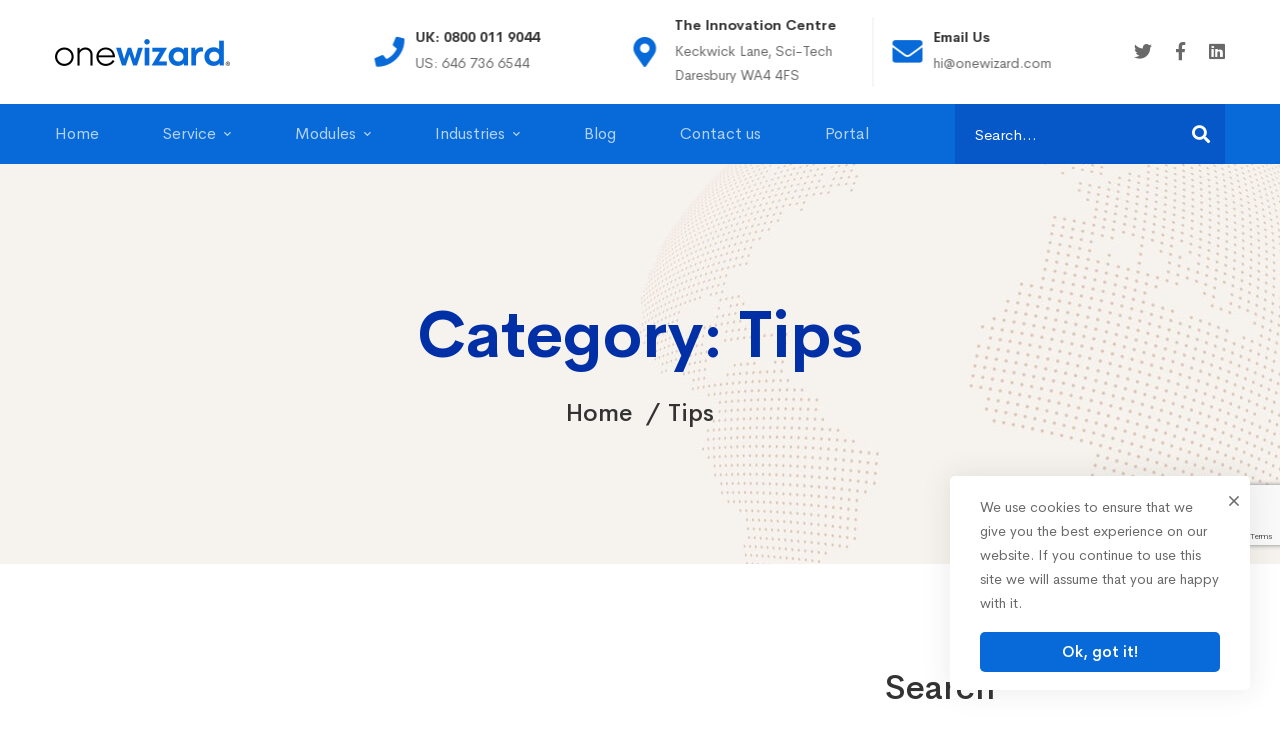

--- FILE ---
content_type: text/html; charset=UTF-8
request_url: https://onewizard.com/category/tips/
body_size: 26335
content:
<!DOCTYPE html>
<html lang="en-GB">
<head>
		<meta charset="UTF-8">
	<meta name="viewport" content="width=device-width, initial-scale=1">
	<link rel="profile" href="https://gmpg.org/xfn/11">
			<meta name='robots' content='index, follow, max-image-preview:large, max-snippet:-1, max-video-preview:-1'/>

	<!-- This site is optimized with the Yoast SEO plugin v23.7 - https://yoast.com/wordpress/plugins/seo/ -->
	<title>Tips Archives - OneWizard - SaaS &amp; Consultancy</title>
	<link rel="canonical" href="https://onewizard.com/category/tips/"/>
	<link rel="next" href="https://onewizard.com/category/tips/page/2/"/>
	<meta property="og:locale" content="en_GB"/>
	<meta property="og:type" content="article"/>
	<meta property="og:title" content="Tips Archives - OneWizard - SaaS &amp; Consultancy"/>
	<meta property="og:url" content="https://onewizard.com/category/tips/"/>
	<meta property="og:site_name" content="OneWizard - SaaS &amp; Consultancy"/>
	<meta name="twitter:card" content="summary_large_image"/>
	<script type="application/ld+json" class="yoast-schema-graph">{"@context":"https://schema.org","@graph":[{"@type":"CollectionPage","@id":"https://onewizard.com/category/tips/","url":"https://onewizard.com/category/tips/","name":"Tips Archives - OneWizard - SaaS &amp; Consultancy","isPartOf":{"@id":"https://onewizard.com/#website"},"primaryImageOfPage":{"@id":"https://onewizard.com/category/tips/#primaryimage"},"image":{"@id":"https://onewizard.com/category/tips/#primaryimage"},"thumbnailUrl":"https://onewizard.com/wp-content/uploads/2025/02/costs.png","breadcrumb":{"@id":"https://onewizard.com/category/tips/#breadcrumb"},"inLanguage":"en-GB"},{"@type":"ImageObject","inLanguage":"en-GB","@id":"https://onewizard.com/category/tips/#primaryimage","url":"https://onewizard.com/wp-content/uploads/2025/02/costs.png","contentUrl":"https://onewizard.com/wp-content/uploads/2025/02/costs.png","width":1280,"height":916},{"@type":"BreadcrumbList","@id":"https://onewizard.com/category/tips/#breadcrumb","itemListElement":[{"@type":"ListItem","position":1,"name":"Home","item":"https://onewizard.com/"},{"@type":"ListItem","position":2,"name":"Tips"}]},{"@type":"WebSite","@id":"https://onewizard.com/#website","url":"https://onewizard.com/","name":"OneWizard - SaaS &amp; Consultancy","description":"Production, T&amp;A, Maintenance, Absence, Assets, Purchasing, Time Management, HR","publisher":{"@id":"https://onewizard.com/#organization"},"potentialAction":[{"@type":"SearchAction","target":{"@type":"EntryPoint","urlTemplate":"https://onewizard.com/?s={search_term_string}"},"query-input":{"@type":"PropertyValueSpecification","valueRequired":true,"valueName":"search_term_string"}}],"inLanguage":"en-GB"},{"@type":"Organization","@id":"https://onewizard.com/#organization","name":"OneWizard","url":"https://onewizard.com/","logo":{"@type":"ImageObject","inLanguage":"en-GB","@id":"https://onewizard.com/#/schema/logo/image/","url":"https://onewizard.com/wp-content/uploads/2020/02/ow_logo_white_1000.png","contentUrl":"https://onewizard.com/wp-content/uploads/2020/02/ow_logo_white_1000.png","width":1000,"height":114,"caption":"OneWizard"},"image":{"@id":"https://onewizard.com/#/schema/logo/image/"}}]}</script>
	<!-- / Yoast SEO plugin. -->


<link rel="alternate" type="application/rss+xml" title="OneWizard - SaaS &amp; Consultancy &raquo; Feed" href="https://onewizard.com/feed/"/>
<link rel="alternate" type="application/rss+xml" title="OneWizard - SaaS &amp; Consultancy &raquo; Comments Feed" href="https://onewizard.com/comments/feed/"/>
<link rel="alternate" type="application/rss+xml" title="OneWizard - SaaS &amp; Consultancy &raquo; Tips Category Feed" href="https://onewizard.com/category/tips/feed/"/>
<link rel='stylesheet' id='wp-block-library-css' href='https://onewizard.com/wp-includes/css/dist/block-library/style.min.css' type='text/css' media='all'/>
<style id='wp-block-library-theme-inline-css' type='text/css'>.wp-block-audio :where(figcaption){color:#555;font-size:13px;text-align:center}.is-dark-theme .wp-block-audio :where(figcaption){color:#ffffffa6}.wp-block-audio{margin:0 0 1em}.wp-block-code{border:1px solid #ccc;border-radius:4px;font-family:Menlo,Consolas,monaco,monospace;padding:.8em 1em}.wp-block-embed :where(figcaption){color:#555;font-size:13px;text-align:center}.is-dark-theme .wp-block-embed :where(figcaption){color:#ffffffa6}.wp-block-embed{margin:0 0 1em}.blocks-gallery-caption{color:#555;font-size:13px;text-align:center}.is-dark-theme .blocks-gallery-caption{color:#ffffffa6}:root :where(.wp-block-image figcaption){color:#555;font-size:13px;text-align:center}.is-dark-theme :root :where(.wp-block-image figcaption){color:#ffffffa6}.wp-block-image{margin:0 0 1em}.wp-block-pullquote{border-bottom:4px solid;border-top:4px solid;color:currentColor;margin-bottom:1.75em}.wp-block-pullquote cite,.wp-block-pullquote footer,.wp-block-pullquote__citation{color:currentColor;font-size:.8125em;font-style:normal;text-transform:uppercase}.wp-block-quote{border-left:.25em solid;margin:0 0 1.75em;padding-left:1em}.wp-block-quote cite,.wp-block-quote footer{color:currentColor;font-size:.8125em;font-style:normal;position:relative}.wp-block-quote.has-text-align-right{border-left:none;border-right:.25em solid;padding-left:0;padding-right:1em}.wp-block-quote.has-text-align-center{border:none;padding-left:0}.wp-block-quote.is-large,.wp-block-quote.is-style-large,.wp-block-quote.is-style-plain{border:none}.wp-block-search .wp-block-search__label{font-weight:700}.wp-block-search__button{border:1px solid #ccc;padding:.375em .625em}:where(.wp-block-group.has-background){padding:1.25em 2.375em}.wp-block-separator.has-css-opacity{opacity:.4}.wp-block-separator{border:none;border-bottom:2px solid;margin-left:auto;margin-right:auto}.wp-block-separator.has-alpha-channel-opacity{opacity:1}.wp-block-separator:not(.is-style-wide):not(.is-style-dots){width:100px}.wp-block-separator.has-background:not(.is-style-dots){border-bottom:none;height:1px}.wp-block-separator.has-background:not(.is-style-wide):not(.is-style-dots){height:2px}.wp-block-table{margin:0 0 1em}.wp-block-table td,.wp-block-table th{word-break:normal}.wp-block-table :where(figcaption){color:#555;font-size:13px;text-align:center}.is-dark-theme .wp-block-table :where(figcaption){color:#ffffffa6}.wp-block-video :where(figcaption){color:#555;font-size:13px;text-align:center}.is-dark-theme .wp-block-video :where(figcaption){color:#ffffffa6}.wp-block-video{margin:0 0 1em}:root :where(.wp-block-template-part.has-background){margin-bottom:0;margin-top:0;padding:1.25em 2.375em}</style>
<style id='classic-theme-styles-inline-css' type='text/css'>.wp-block-button__link{color:#fff;background-color:#32373c;border-radius:9999px;box-shadow:none;text-decoration:none;padding:calc(.667em + 2px) calc(1.333em + 2px);font-size:1.125em}.wp-block-file__button{background:#32373c;color:#fff;text-decoration:none}</style>
<style id='global-styles-inline-css' type='text/css'>:root{--wp--preset--aspect-ratio--square:1;--wp--preset--aspect-ratio--4-3: 4/3;--wp--preset--aspect-ratio--3-4: 3/4;--wp--preset--aspect-ratio--3-2: 3/2;--wp--preset--aspect-ratio--2-3: 2/3;--wp--preset--aspect-ratio--16-9: 16/9;--wp--preset--aspect-ratio--9-16: 9/16;--wp--preset--color--black:#000;--wp--preset--color--cyan-bluish-gray:#abb8c3;--wp--preset--color--white:#fff;--wp--preset--color--pale-pink:#f78da7;--wp--preset--color--vivid-red:#cf2e2e;--wp--preset--color--luminous-vivid-orange:#ff6900;--wp--preset--color--luminous-vivid-amber:#fcb900;--wp--preset--color--light-green-cyan:#7bdcb5;--wp--preset--color--vivid-green-cyan:#00d084;--wp--preset--color--pale-cyan-blue:#8ed1fc;--wp--preset--color--vivid-cyan-blue:#0693e3;--wp--preset--color--vivid-purple:#9b51e0;--wp--preset--gradient--vivid-cyan-blue-to-vivid-purple:linear-gradient(135deg,rgba(6,147,227,1) 0%,#9b51e0 100%);--wp--preset--gradient--light-green-cyan-to-vivid-green-cyan:linear-gradient(135deg,#7adcb4 0%,#00d082 100%);--wp--preset--gradient--luminous-vivid-amber-to-luminous-vivid-orange:linear-gradient(135deg,rgba(252,185,0,1) 0%,rgba(255,105,0,1) 100%);--wp--preset--gradient--luminous-vivid-orange-to-vivid-red:linear-gradient(135deg,rgba(255,105,0,1) 0%,#cf2e2e 100%);--wp--preset--gradient--very-light-gray-to-cyan-bluish-gray:linear-gradient(135deg,#eee 0%,#a9b8c3 100%);--wp--preset--gradient--cool-to-warm-spectrum:linear-gradient(135deg,#4aeadc 0%,#9778d1 20%,#cf2aba 40%,#ee2c82 60%,#fb6962 80%,#fef84c 100%);--wp--preset--gradient--blush-light-purple:linear-gradient(135deg,#ffceec 0%,#9896f0 100%);--wp--preset--gradient--blush-bordeaux:linear-gradient(135deg,#fecda5 0%,#fe2d2d 50%,#6b003e 100%);--wp--preset--gradient--luminous-dusk:linear-gradient(135deg,#ffcb70 0%,#c751c0 50%,#4158d0 100%);--wp--preset--gradient--pale-ocean:linear-gradient(135deg,#fff5cb 0%,#b6e3d4 50%,#33a7b5 100%);--wp--preset--gradient--electric-grass:linear-gradient(135deg,#caf880 0%,#71ce7e 100%);--wp--preset--gradient--midnight:linear-gradient(135deg,#020381 0%,#2874fc 100%);--wp--preset--font-size--small:13px;--wp--preset--font-size--medium:20px;--wp--preset--font-size--large:36px;--wp--preset--font-size--x-large:42px;--wp--preset--spacing--20:.44rem;--wp--preset--spacing--30:.67rem;--wp--preset--spacing--40:1rem;--wp--preset--spacing--50:1.5rem;--wp--preset--spacing--60:2.25rem;--wp--preset--spacing--70:3.38rem;--wp--preset--spacing--80:5.06rem;--wp--preset--shadow--natural:6px 6px 9px rgba(0,0,0,.2);--wp--preset--shadow--deep:12px 12px 50px rgba(0,0,0,.4);--wp--preset--shadow--sharp:6px 6px 0 rgba(0,0,0,.2);--wp--preset--shadow--outlined:6px 6px 0 -3px rgba(255,255,255,1) , 6px 6px rgba(0,0,0,1);--wp--preset--shadow--crisp:6px 6px 0 rgba(0,0,0,1)}:where(.is-layout-flex){gap:.5em}:where(.is-layout-grid){gap:.5em}body .is-layout-flex{display:flex}.is-layout-flex{flex-wrap:wrap;align-items:center}.is-layout-flex > :is(*, div){margin:0}body .is-layout-grid{display:grid}.is-layout-grid > :is(*, div){margin:0}:where(.wp-block-columns.is-layout-flex){gap:2em}:where(.wp-block-columns.is-layout-grid){gap:2em}:where(.wp-block-post-template.is-layout-flex){gap:1.25em}:where(.wp-block-post-template.is-layout-grid){gap:1.25em}.has-black-color{color:var(--wp--preset--color--black)!important}.has-cyan-bluish-gray-color{color:var(--wp--preset--color--cyan-bluish-gray)!important}.has-white-color{color:var(--wp--preset--color--white)!important}.has-pale-pink-color{color:var(--wp--preset--color--pale-pink)!important}.has-vivid-red-color{color:var(--wp--preset--color--vivid-red)!important}.has-luminous-vivid-orange-color{color:var(--wp--preset--color--luminous-vivid-orange)!important}.has-luminous-vivid-amber-color{color:var(--wp--preset--color--luminous-vivid-amber)!important}.has-light-green-cyan-color{color:var(--wp--preset--color--light-green-cyan)!important}.has-vivid-green-cyan-color{color:var(--wp--preset--color--vivid-green-cyan)!important}.has-pale-cyan-blue-color{color:var(--wp--preset--color--pale-cyan-blue)!important}.has-vivid-cyan-blue-color{color:var(--wp--preset--color--vivid-cyan-blue)!important}.has-vivid-purple-color{color:var(--wp--preset--color--vivid-purple)!important}.has-black-background-color{background-color:var(--wp--preset--color--black)!important}.has-cyan-bluish-gray-background-color{background-color:var(--wp--preset--color--cyan-bluish-gray)!important}.has-white-background-color{background-color:var(--wp--preset--color--white)!important}.has-pale-pink-background-color{background-color:var(--wp--preset--color--pale-pink)!important}.has-vivid-red-background-color{background-color:var(--wp--preset--color--vivid-red)!important}.has-luminous-vivid-orange-background-color{background-color:var(--wp--preset--color--luminous-vivid-orange)!important}.has-luminous-vivid-amber-background-color{background-color:var(--wp--preset--color--luminous-vivid-amber)!important}.has-light-green-cyan-background-color{background-color:var(--wp--preset--color--light-green-cyan)!important}.has-vivid-green-cyan-background-color{background-color:var(--wp--preset--color--vivid-green-cyan)!important}.has-pale-cyan-blue-background-color{background-color:var(--wp--preset--color--pale-cyan-blue)!important}.has-vivid-cyan-blue-background-color{background-color:var(--wp--preset--color--vivid-cyan-blue)!important}.has-vivid-purple-background-color{background-color:var(--wp--preset--color--vivid-purple)!important}.has-black-border-color{border-color:var(--wp--preset--color--black)!important}.has-cyan-bluish-gray-border-color{border-color:var(--wp--preset--color--cyan-bluish-gray)!important}.has-white-border-color{border-color:var(--wp--preset--color--white)!important}.has-pale-pink-border-color{border-color:var(--wp--preset--color--pale-pink)!important}.has-vivid-red-border-color{border-color:var(--wp--preset--color--vivid-red)!important}.has-luminous-vivid-orange-border-color{border-color:var(--wp--preset--color--luminous-vivid-orange)!important}.has-luminous-vivid-amber-border-color{border-color:var(--wp--preset--color--luminous-vivid-amber)!important}.has-light-green-cyan-border-color{border-color:var(--wp--preset--color--light-green-cyan)!important}.has-vivid-green-cyan-border-color{border-color:var(--wp--preset--color--vivid-green-cyan)!important}.has-pale-cyan-blue-border-color{border-color:var(--wp--preset--color--pale-cyan-blue)!important}.has-vivid-cyan-blue-border-color{border-color:var(--wp--preset--color--vivid-cyan-blue)!important}.has-vivid-purple-border-color{border-color:var(--wp--preset--color--vivid-purple)!important}.has-vivid-cyan-blue-to-vivid-purple-gradient-background{background:var(--wp--preset--gradient--vivid-cyan-blue-to-vivid-purple)!important}.has-light-green-cyan-to-vivid-green-cyan-gradient-background{background:var(--wp--preset--gradient--light-green-cyan-to-vivid-green-cyan)!important}.has-luminous-vivid-amber-to-luminous-vivid-orange-gradient-background{background:var(--wp--preset--gradient--luminous-vivid-amber-to-luminous-vivid-orange)!important}.has-luminous-vivid-orange-to-vivid-red-gradient-background{background:var(--wp--preset--gradient--luminous-vivid-orange-to-vivid-red)!important}.has-very-light-gray-to-cyan-bluish-gray-gradient-background{background:var(--wp--preset--gradient--very-light-gray-to-cyan-bluish-gray)!important}.has-cool-to-warm-spectrum-gradient-background{background:var(--wp--preset--gradient--cool-to-warm-spectrum)!important}.has-blush-light-purple-gradient-background{background:var(--wp--preset--gradient--blush-light-purple)!important}.has-blush-bordeaux-gradient-background{background:var(--wp--preset--gradient--blush-bordeaux)!important}.has-luminous-dusk-gradient-background{background:var(--wp--preset--gradient--luminous-dusk)!important}.has-pale-ocean-gradient-background{background:var(--wp--preset--gradient--pale-ocean)!important}.has-electric-grass-gradient-background{background:var(--wp--preset--gradient--electric-grass)!important}.has-midnight-gradient-background{background:var(--wp--preset--gradient--midnight)!important}.has-small-font-size{font-size:var(--wp--preset--font-size--small)!important}.has-medium-font-size{font-size:var(--wp--preset--font-size--medium)!important}.has-large-font-size{font-size:var(--wp--preset--font-size--large)!important}.has-x-large-font-size{font-size:var(--wp--preset--font-size--x-large)!important}:where(.wp-block-post-template.is-layout-flex){gap:1.25em}:where(.wp-block-post-template.is-layout-grid){gap:1.25em}:where(.wp-block-columns.is-layout-flex){gap:2em}:where(.wp-block-columns.is-layout-grid){gap:2em}:root :where(.wp-block-pullquote){font-size:1.5em;line-height:1.6}</style>
<link rel='stylesheet' id='powertip-css' href='https://onewizard.com/wp-content/plugins/devvn-image-hotspot/frontend/css/jquery.powertip.min.css' type='text/css' media='all'/>
<link rel='stylesheet' id='maps-points-css' href='https://onewizard.com/wp-content/plugins/devvn-image-hotspot/frontend/css/maps_points.css' type='text/css' media='all'/>
<link rel='stylesheet' id='rs-plugin-settings-css' href='https://onewizard.com/wp-content/plugins/revslider/public/assets/css/rs6.css' type='text/css' media='all'/>
<style id='rs-plugin-settings-inline-css' type='text/css'>#rs-demo-id{}</style>
<link rel='stylesheet' id='cerebrisans-font-css' href='https://onewizard.com/wp-content/themes/mitech/assets/fonts/cerebrisans/cerebrisans.css' type='text/css' media='all'/>
<link rel='stylesheet' id='font-awesome-css' href='https://onewizard.com/wp-content/themes/mitech/assets/fonts/awesome/css/fontawesome-all.min.css' type='text/css' media='all'/>
<link rel='stylesheet' id='swiper-css' href='https://onewizard.com/wp-content/themes/mitech/assets/libs/swiper/css/swiper.min.css' type='text/css' media='all'/>
<link rel='stylesheet' id='spinkit-css' href='https://onewizard.com/wp-content/themes/mitech/assets/libs/spinkit/spinkit.min.css' type='text/css' media='all'/>
<link rel='stylesheet' id='lightgallery-css' href='https://onewizard.com/wp-content/themes/mitech/assets/libs/lightGallery/css/lightgallery.min.css' type='text/css' media='all'/>
<link rel='stylesheet' id='mitech-style-css' href='https://onewizard.com/wp-content/themes/mitech/style.css' type='text/css' media='all'/>
<style id='mitech-style-inline-css' type='text/css'>.boxed{max-width:1200px}::-moz-selection{color:#fff;background-color:#086ad8}::selection{color:#fff;background-color:#086ad8}mark,.growl-close:hover,.newsletter-popup-close:hover,.primary-color,#powerTip#powerTip,.tm-accordion.style-02 .accordion-section.active .accordion-title,.tm-accordion.style-02 .accordion-title:hover,.tm-button.style-solid:not(:hover),.tm-box-icon .btn,.tm-box-icon .icon,.tm-box-icon.style-03 .heading,.tm-box-icon.style-04 .text,.tm-box-image .btn,.tm-box-image.style-10:hover div.btn,.tm-box-large-image.style-03 .btn,.tm-box-large-image.style-03:hover .heading,.tm-box-large-image.style-04 .btn,.tm-blog.style-list-small-image-02 .post-wrapper:hover .post-title,.tm-counter .icon,.tm-counter .number-wrap,.tm-countdown.style-01 .number,.tm-circle-progress-chart.style-01 .chart-icon,.tm-gradation.style-02 .icon,.chart-legends li:hover,.tm-drop-cap.style-02 .drop-cap,.tm-gradation.style-01 .icon,.tm-gradation.style-01 .gradation-btn,.tm-gradation.style-01 .item:hover .heading,.tm-heading.link-style-01 a,.tm-heading.link-style-02 a,.tm-heading.link-style-03 a,.tm-product-banner-slider .tm-product-banner-btn,.tm-twitter.group-style-01 .tweet-info:before,.tm-twitter.group-style-01 .tweet-text a:hover,.tm-twitter .tweet:before,.tm-info-boxes .box-icon,.tm-info-boxes .tm-button .button-icon,.tm-instagram .instagram-user-name,.tm-grid-wrapper.filter-style-01 .btn-filter.current,.tm-grid-wrapper.filter-style-01 .btn-filter:hover,.tm-blog .post-title a:hover,.tm-blog .post-categories a:hover,.tm-blog.style-list .sticky .post-sticky,.tm-blog.style-grid-metro .format-quote .post-content:before,.tm-blog.style-grid-masonry .btn,.tm-blog-widget .post-categories a:hover,.tm-blog-widget .post-title a:hover,.tm-blog-widget.style-simple-list .post-title a:before,.tm-mailchimp-form.style-02 .form-submit,.tm-pricing .feature-icon,.tm-case-study .post-categories,.tm-case-study .post-categories a:hover,.tm-case-study.style-carousel .btn,.tm-case-study.caption-style-02 .btn,.tm-case-study .post-title a:hover,.tm-popup-map .tm-button-map,.tm-icon.style-01 .icon,.tm-list .marker,.tm-list .link:hover,.tm-list.style-auto-numbered-02 .link:hover .marker,.tm-list.style-auto-numbered-02 .link:hover .title,.tm-list.style-auto-numbered-02 .title:before,.tm-mailchimp-form-popup .subscribe-open-popup-link,.mailchimp-form-popup-close:hover,.tm-mailchimp-form-box.style-01 .form-submit,.tm-problem-solution .problem:before,.tm-problem-solution .solution:before,.tm-popup-video.style-button-03 .video-play,.tm-social-networks .link:hover,.tm-social-networks.style-title .item:hover .link-text,.tm-swiper .swiper-nav-button:hover,.tm-slider a:hover .heading,.tm-timeline.style-01 .year,.tm-timeline.style-01 .dots,.vc_progress_bar .vc_general.vc_single_bar .vc_bar,.woosw-area .woosw-inner .woosw-content .woosw-content-top .woosw-close:hover,.woosw-area .woosw-inner .woosw-content .woosw-content-bot .woosw-content-bot-inner .woosw-page a:hover,.woosw-continue:hover,.skin-primary .wpcf7-text.wpcf7-text,.skin-primary .wpcf7-textarea,.tm-menu .menu-price,.page-content .tm-custom-menu.style-1 .menu a:hover,.case-study-nav-links .inner h6:before,.widget_archive li a:hover,.widget_categories li a:hover,.widget_product_categories li a:hover,.woocommerce-widget-layered-nav-list a:hover,.single-post .post-meta .meta-icon,.single-post .post-meta .sl-icon,.entry-post-categories a:hover,.entry-post-tags a:hover,.entry-post-share a:hover,.page-sidebar .widget_pages .current-menu-item>a,.page-sidebar .widget_nav_menu .current-menu-item>a,.page-sidebar .insight-core-bmw .current-menu-item>a,.widget_recent_entries .post-date:before,.page-links>span,.page-links>a:hover,.page-links>a:focus,.comment-list .comment-actions a:hover,.page-sidebar-fixed .widget a:hover,.archive-case-study-category-list .cat-item.current a,.archive-case-study-category-list .cat-item a:hover,.wpb-js-composer .vc_tta.vc_general.vc_tta-style-mitech-01 .vc_tta-tab>a:hover,.wpb-js-composer .vc_tta.vc_general.vc_tta-style-mitech-01 .vc_tta-tab.vc_active>a,.wpb-js-composer .vc_tta.vc_general.vc_tta-style-mitech-02 .vc_tta-tab>a:hover,.wpb-js-composer .vc_tta.vc_general.vc_tta-style-mitech-02 .vc_tta-tab.vc_active>a,.wpb-js-composer .vc_tta.vc_general.vc_tta-style-mitech-01 .vc_tta-panel-heading:hover,.wpb-js-composer .vc_tta.vc_general.vc_tta-style-mitech-01 .vc_active .vc_tta-panel-heading,.wpb-js-composer .vc_tta.vc_general.vc_tta-style-mitech-02 .vc_tta-panel-heading:hover,.wpb-js-composer .vc_tta.vc_general.vc_tta-style-mitech-02 .vc_active .vc_tta-panel-heading,.wpb-js-composer .vc_tta.vc_general.vc_tta-style-mitech-03 .vc_tta-tab:not(.vc_active)>a:hover,.wpb-js-composer .vc_tta.vc_general.vc_tta-style-mitech-03 .vc_tta-panel-heading:hover{color:#086ad8}.primary-color-important,.primary-color-hover-important:hover{color:#086ad8!important}.primary-background-color,.hint--primary:after,#powerTip#powerTip,.page-scroll-up,.widget_calendar #today,.top-bar-01 .top-bar-button,.tm-box-image.style-01:hover .circle-arrow .middle-arrow,.tm-box-image.style-06 .btn:before,.tm-box-large-image.style-03 .btn:before,.tm-blog.style-grid-masonry .btn:before,.tm-case-study.style-carousel .btn:before,.tm-case-study.caption-style-02 .btn:before,.tm-gradation.style-02 .dot,.tm-gradation.style-02 .item:hover .icon,.tm-gallery .overlay,.tm-grid-wrapper.filter-style-01 .filter-counter,.tm-icon.style-02 .icon,.tm-countdown.style-03 .number,.tm-circle-progress-chart.style-02 .circle-design,.tm-circle-progress-chart.style-02 .inner-circle,.tm-heading.below-separator .separator:after,.tm-heading.thick-separator .separator:after,.tm-heading.top-separator .separator:after,.tm-heading.modern-number-02 .heading:before,.tm-maps.marker-style-signal .animated-dot .middle-dot,.tm-maps.marker-style-signal .animated-dot div[class*="signal"],.tm-separator.style-modern-dots .dot,.tm-text-box.style-03,.tm-rotate-box .box,.tm-social-networks.style-flat-rounded-icon .link:hover,.tm-social-networks.style-solid-rounded-icon .link:hover,.tm-popup-video .video-play,.tm-pricing .tm-pricing-button:hover,.tm-product.style-grid .product-actions,body.search .page-main-content .search-form .search-submit,.tm-mailchimp-form-box.style-01,.tm-services-list.style-02 .service-image .blend-bg,.tm-swiper .swiper-pagination-progressbar .swiper-pagination-progressbar-fill,.tm-swiper.nav-style-02 .swiper-nav-button:hover,.tm-swiper.nav-style-02 .swiper-nav-button:before,.vc_progress_bar .vc_general.vc_single_bar .vc_bar,.archive-case-study-category-list .cat-link:after,.single-post .entry-post-feature.post-quote,.entry-post-share .share-icon,.widget .tagcloud a:before,.entry-case-study-feature .gallery-item .overlay,.widget_search .search-submit:hover,.widget_product_search .search-submit:hover,body.search .page-main-content .search-form .search-submit:hover,.tm-search-form .category-list a:hover,.woocommerce .select2-container--default .select2-results__option--highlighted[aria-selected],.vc_general.vc_pagination.vc_pagination-shape-round .vc_active .vc_pagination-trigger:before{background-color:#086ad8}.primary-background-color-important,.primary-background-color-hover-important:hover,.lSSlideOuter .lSPager.lSpg>li a:before,.lg-progress-bar .lg-progress,.wpb-js-composer .vc_tta.vc_general.vc_tta-style-mitech-03 .vc_tta-tab.vc_active>a,.wpb-js-composer .vc_tta.vc_general.vc_tta-style-mitech-03 .vc_active .vc_tta-panel-heading{background-color:#086ad8!important}.tm-twitter.style-slider-quote .tweet-text{background-color:rgba(8,106,216,.05)}.tm-popup-video.style-poster-01 .video-overlay{background-color:rgba(8,106,216,.8)}.tm-view-demo .overlay{background-color:rgba(8,106,216,.9)}.primary-border-color,.tm-button.style-solid:not(:hover),.tm-box-image.style-01 .circle-arrow .middle-dot,.tm-image-hotspot.style-signal .drag_element:before,.widget_search .search-field:focus,.widget_product_search .search-field:focus,.popup-search-wrap .search-form .search-field:focus,.widget .mc4wp-form input[type=email]:focus,.tm-popup-video.style-button-02 .wave-pulse:before,.tm-popup-video.style-button-02 .wave-pulse:after,.tm-popup-video.style-poster-02 .wave-pulse:before,.tm-popup-video.style-poster-02 .wave-pulse:after,.widget_pages .current-menu-item,.widget_nav_menu .current-menu-item,.insight-core-bmw .current-menu-item{border-color:#086ad8}.tm-gradation.style-01 .item:hover .circle,.tm-list-selection.style-01 select,.tm-slider-button.style-01 .slider-btn:hover{border-color:#086ad8;background-color:#086ad8}.wishlist-btn.style-01 a:not(:hover),.compare-btn.style-01 a:not(:hover){color:#086ad8;border-color:#086ad8}.primary-border-color-important,.primary-border-color-hover-important:hover,.lg-outer .lg-thumb-item.active,.lg-outer .lg-thumb-item:hover,#fp-nav ul li a.active span,.fp-slidesNav ul li a.active span,.wpb-js-composer .vc_tta.vc_general.vc_tta-style-mitech-01 .vc_tta-tab>a:hover,.wpb-js-composer .vc_tta.vc_general.vc_tta-style-mitech-01 .vc_tta-tab.vc_active>a,.wpb-js-composer .vc_tta.vc_general.vc_tta-style-mitech-01 .vc_tta-panel-heading:hover,.wpb-js-composer .vc_tta.vc_general.vc_tta-style-mitech-01 .vc_active .vc_tta-panel-heading,.wpb-js-composer .vc_tta.vc_general.vc_tta-style-mitech-02 .vc_tta-tab>a:hover,.wpb-js-composer .vc_tta.vc_general.vc_tta-style-mitech-02 .vc_tta-tab.vc_active>a,.wpb-js-composer .vc_tta.vc_general.vc_tta-style-mitech-02 .vc_tta-panel-heading:hover,.wpb-js-composer .vc_tta.vc_general.vc_tta-style-mitech-02 .vc_active .vc_tta-panel-heading,.wpb-js-composer .vc_tta.vc_general.vc_tta-style-mitech-03 .vc_tta-tab>a:hover,.wpb-js-composer .vc_tta.vc_general.vc_tta-style-mitech-03 .vc_tta-tab.vc_active>a,.wpb-js-composer .vc_tta.vc_general.vc_tta-style-mitech-03 .vc_tta-panel-heading:hover,.wpb-js-composer .vc_tta.vc_general.vc_tta-style-mitech-03 .vc_active .vc_tta-panel-heading{border-color:#086ad8!important}.tm-grid-wrapper.filter-style-01 .filter-counter:before,.hint--primary.hint--top-left:before,.hint--primary.hint--top-right:before,.hint--primary.hint--top:before{border-top-color:#086ad8}.hint--primary.hint--right:before{border-right-color:#086ad8}.hint--primary.hint--bottom-left:before,.hint--primary.hint--bottom-right:before,.hint--primary.hint--bottom:before{border-bottom-color:#086ad8}.hint--primary.hint--left:before{border-left-color:#086ad8}.testimonial-info svg *{fill:#086ad8}.tm-circle-progress-chart.style-02 .circle-design{box-shadow:0 2px 17px rgba(8,106,216,.27)}.tm-image-hotspot.style-signal .drag_element:before{box-shadow:inset 0 0 17px 10px rgba(8,106,216,.6)}.secondary-color,.tm-accordion.style-02 .accordion-section.active .accordion-icon:before,.tm-accordion.style-02 .accordion-title:hover .accordion-icon:before,.tm-blog .post-read-more.style-link a:hover,.tm-blog .post-categories,.tm-blog-widget .post-categories,.tm-box-icon:hover div.btn,.tm-box-icon a.btn:hover,.tm-box-icon.style-03 .icon,.tm-box-icon.style-04 .icon,.tm-box-image:hover div.btn,.tm-box-image a.btn:hover,.tm-counter.style-01 .heading,.tm-gradation.style-01 .gradation-btn:hover,.tm-heading.highlight-01 .heading mark,.tm-heading.modern-number-01 .heading mark,.tm-pricing.style-01 .tm-pricing-list li:before,.tm-twitter.style-slider-quote .tweet-text a,.related-case-study-item .post-categories,.single-post .post-link a,.entry-post-categories,.related-posts .post-categories,.entry-case-study-categories,.vc_tta-color-secondary.vc_tta-style-outline .vc_tta-panel .vc_tta-panel-title>a{color:#d2a98e}.secondary-color-important,.secondary-color-hover-important:hover{color:#d2a98e!important}.secondary-background-color,.hint--secondary:after,.top-bar-01 .top-bar-button:hover,.tm-accordion.style-01 .accordion-section.active .accordion-title,.tm-accordion.style-01 .accordion-section:hover .accordion-title,.tm-blog.style-list .post-link,.tm-blog.style-list-small-image .post-link,.tm-box-image.style-01 .circle-arrow .middle-arrow,.tm-box-large-image.style-02 .btn,.tm-heading.left-line .heading:before,.tm-pricing.style-01 .tm-pricing-feature-mark,.tm-pricing.style-02 .tm-pricing-button,.tm-search-form .search-submit:hover,.tm-social-networks.style-title .link-text:after,.widget_archive .count,.widget_categories .count,.widget_product_categories .count,.woocommerce-widget-layered-nav-list .count,.vc_tta-color-secondary.vc_tta-style-classic .vc_tta-tab>a,.vc_tta-color-secondary.vc_tta-style-classic .vc_tta-panel .vc_tta-panel-heading,.vc_tta-tabs.vc_tta-color-secondary.vc_tta-style-modern .vc_tta-tab>a,.vc_tta-color-secondary.vc_tta-style-modern .vc_tta-panel .vc_tta-panel-heading,.vc_tta-color-secondary.vc_tta-style-flat .vc_tta-panel .vc_tta-panel-body,.vc_tta-color-secondary.vc_tta-style-flat .vc_tta-panel .vc_tta-panel-heading,.vc_tta-color-secondary.vc_tta-style-flat .vc_tta-tab>a,.vc_tta-color-secondary.vc_tta-style-outline .vc_tta-panel:not(.vc_active) .vc_tta-panel-heading:focus,.vc_tta-color-secondary.vc_tta-style-outline .vc_tta-panel:not(.vc_active) .vc_tta-panel-heading:hover,.vc_tta-color-secondary.vc_tta-style-outline .vc_tta-tab:not(.vc_active)>a:focus,.vc_tta-color-secondary.vc_tta-style-outline .vc_tta-tab:not(.vc_active)>a:hover{background-color:#d2a98e}.secondary-background-color-important,.secondary-background-color-hover-important:hover,.mejs-controls .mejs-time-rail .mejs-time-current{background-color:#d2a98e!important}.secondary-border-color,.vc_tta-color-secondary.vc_tta-style-classic .vc_tta-panel .vc_tta-panel-heading,.vc_tta-color-secondary.vc_tta-style-outline .vc_tta-panel .vc_tta-panel-heading,.vc_tta-color-secondary.vc_tta-style-outline .vc_tta-controls-icon::after,.vc_tta-color-secondary.vc_tta-style-outline .vc_tta-controls-icon::before,.vc_tta-color-secondary.vc_tta-style-outline .vc_tta-panel .vc_tta-panel-body,.vc_tta-color-secondary.vc_tta-style-outline .vc_tta-panel .vc_tta-panel-body::after,.vc_tta-color-secondary.vc_tta-style-outline .vc_tta-panel .vc_tta-panel-body::before,.vc_tta-tabs.vc_tta-color-secondary.vc_tta-style-outline .vc_tta-tab>a{border-color:#d2a98e}.secondary-border-color-important,.secondary-border-color-hover-important:hover,.wp-block-quote{border-color:#d2a98e!important}.hint--secondary.hint--top-left:before,.hint--secondary.hint--top-right:before,.hint--secondary.hint--top:before,.tm-pricing.style-02 .tm-pricing-feature-mark{border-top-color:#d2a98e}.hint--secondary.hint--right:before{border-right-color:#d2a98e}.hint--secondary.hint--bottom-left:before,.hint--secondary.hint--bottom-right:before,.hint--secondary.hint--bottom:before{border-bottom-color:#d2a98e}blockquote,.hint--secondary.hint--left:before{border-left-color:#d2a98e}.third-color,.tm-swiper .swiper-pagination-bullet,.tm-box-image.style-02:hover .heading,.tm-counter.style-03 .icon,.tm-icon.style-03 .icon,.comment-nav-links li .current,.comment-nav-links li a:hover,.comment-nav-links li a:focus,.page-pagination li .current,.page-pagination li a:hover,.page-pagination li a:focus,.entry-case-study-return-link{color:#002fa6}.tm-box-image.style-04:hover .content-wrap,.entry-case-study-return-link:hover,.tm-team-member.group-style-01 .social-networks,.tm-pricing.style-02.highlight .inner{background-color:#002fa6}@media (min-width:992px){.page-sidebar{flex:0 0 33.333333%;max-width:33.333333%}.page-main-content{flex:0 0 66.666667%;max-width:66.666667%}}@media (min-width:1200px){.page-sidebar-left .page-sidebar-inner{padding-right:30px}.page-sidebar-right .page-sidebar-inner{padding-left:30px}}@media (max-width:991px){.page-sidebar{margin-top:100px}.page-main-content{-webkit-order:-1;-moz-order:-1;order:-1}}.lg-backdrop{background-color:#000!important}</style>
<link rel='stylesheet' id='perfect-scrollbar-css' href='https://onewizard.com/wp-content/themes/mitech/assets/libs/perfect-scrollbar/css/perfect-scrollbar.min.css' type='text/css' media='all'/>
<link rel='stylesheet' id='perfect-scrollbar-woosw-css' href='https://onewizard.com/wp-content/themes/mitech/assets/libs/perfect-scrollbar/css/custom-theme.min.css' type='text/css' media='all'/>
<link rel='stylesheet' id='growl-css' href='https://onewizard.com/wp-content/themes/mitech/assets/libs/growl/css/jquery.growl.min.css' type='text/css' media='all'/>
<link rel='stylesheet' id='contact-form-7-css' href='https://onewizard.com/wp-content/plugins/contact-form-7/includes/css/styles.css' type='text/css' media='all'/>
<script type="text/javascript" src="https://onewizard.com/wp-includes/js/jquery/jquery.min.js" id="jquery-core-js"></script>
<script type="text/javascript" src="https://onewizard.com/wp-includes/js/jquery/jquery-migrate.min.js" id="jquery-migrate-js"></script>
<script type="text/javascript" src="https://onewizard.com/wp-content/plugins/revslider/public/assets/js/revolution.tools.min.js" id="tp-tools-js"></script>
<script type="text/javascript" src="https://onewizard.com/wp-content/plugins/revslider/public/assets/js/rs6.min.js" id="revmin-js"></script>
<link rel="https://api.w.org/" href="https://onewizard.com/wp-json/"/><link rel="alternate" title="JSON" type="application/json" href="https://onewizard.com/wp-json/wp/v2/categories/4"/><link rel="EditURI" type="application/rsd+xml" title="RSD" href="https://onewizard.com/xmlrpc.php?rsd"/>
<meta name="generator" content="WordPress 6.6.4"/>

		<!-- GA Google Analytics @ https://m0n.co/ga -->
		<script>(function(i,s,o,g,r,a,m){i['GoogleAnalyticsObject']=r;i[r]=i[r]||function(){(i[r].q=i[r].q||[]).push(arguments)},i[r].l=1*new Date();a=s.createElement(o),m=s.getElementsByTagName(o)[0];a.async=1;a.src=g;m.parentNode.insertBefore(a,m)})(window,document,'script','https://www.google-analytics.com/analytics.js','ga');ga('create','UA-142493648-1','auto');ga('send','pageview');</script>

	<meta name="generator" content="Powered by WPBakery Page Builder - drag and drop page builder for WordPress."/>
<meta name="generator" content="Powered by Slider Revolution 6.1.5 - responsive, Mobile-Friendly Slider Plugin for WordPress with comfortable drag and drop interface."/>
<script type="text/javascript">function setREVStartSize(t){try{var h,e=document.getElementById(t.c).parentNode.offsetWidth;if(e=0===e||isNaN(e)?window.innerWidth:e,t.tabw=void 0===t.tabw?0:parseInt(t.tabw),t.thumbw=void 0===t.thumbw?0:parseInt(t.thumbw),t.tabh=void 0===t.tabh?0:parseInt(t.tabh),t.thumbh=void 0===t.thumbh?0:parseInt(t.thumbh),t.tabhide=void 0===t.tabhide?0:parseInt(t.tabhide),t.thumbhide=void 0===t.thumbhide?0:parseInt(t.thumbhide),t.mh=void 0===t.mh||""==t.mh||"auto"===t.mh?0:parseInt(t.mh,0),"fullscreen"===t.layout||"fullscreen"===t.l)h=Math.max(t.mh,window.innerHeight);else{for(var i in t.gw=Array.isArray(t.gw)?t.gw:[t.gw],t.rl)void 0!==t.gw[i]&&0!==t.gw[i]||(t.gw[i]=t.gw[i-1]);for(var i in t.gh=void 0===t.el||""===t.el||Array.isArray(t.el)&&0==t.el.length?t.gh:t.el,t.gh=Array.isArray(t.gh)?t.gh:[t.gh],t.rl)void 0!==t.gh[i]&&0!==t.gh[i]||(t.gh[i]=t.gh[i-1]);var r,a=new Array(t.rl.length),n=0;for(var i in t.tabw=t.tabhide>=e?0:t.tabw,t.thumbw=t.thumbhide>=e?0:t.thumbw,t.tabh=t.tabhide>=e?0:t.tabh,t.thumbh=t.thumbhide>=e?0:t.thumbh,t.rl)a[i]=t.rl[i]<window.innerWidth?0:t.rl[i];for(var i in r=a[0],a)r>a[i]&&0<a[i]&&(r=a[i],n=i);var d=e>t.gw[n]+t.tabw+t.thumbw?1:(e-(t.tabw+t.thumbw))/t.gw[n];h=t.gh[n]*d+(t.tabh+t.thumbh)}void 0===window.rs_init_css&&(window.rs_init_css=document.head.appendChild(document.createElement("style"))),document.getElementById(t.c).height=h,window.rs_init_css.innerHTML+="#"+t.c+"_wrapper { height: "+h+"px }"}catch(t){console.log("Failure at Presize of Slider:"+t)}};</script>
		<style type="text/css" id="wp-custom-css">.tm-pricing-content{min-height:300px}.page-scroll-up{left:30px!important}.wpcf7-response-output{color:#000!important}.grecaptcha-badge{bottom:175px!important}</style>
		<style id="kirki-inline-styles">body,.gmap-marker-wrap{color:#696969;font-family:CerebriSans;font-size:15px;font-weight:400;letter-spacing:0;line-height:1.74}a,.widget_recent_entries li a:after{color:#696969}a:hover,a:focus,.tm-maps .gmap-info-template .gmap-marker-content a:hover,.widget_recent_entries li a:before{color:#086ad8}h1,h2,h3,h4,h5,h6,caption,th,.heading-color,.comment-list .comment-actions a,.vc_progress_bar .vc_single_bar_title,.vc_chart.vc_chart .vc_chart-legend li,.tm-countdown .number,.tm-counter.style-03 .number-wrap,.tm-drop-cap.style-01 .drop-cap,.tm-drop-cap.style-02,.tm-table caption,.tm-demo-options-toolbar a{color:#333}button,input[type="button"],input[type="reset"],input[type="submit"],.tm-button.style-flat,.tm-button.style-solid,.button,.wishlist-btn.style-01 a,.compare-btn.style-01 a{color:#fff;border-color:#086ad8;background-color:#086ad8;font-family:inherit;font-size:14px;font-weight:600;letter-spacing:0}button:hover,input[type="button"]:hover,input[type="reset"]:hover,input[type="submit"]:hover,.tm-button.style-flat:hover,.tm-button.style-solid:hover,.button:hover,.button:focus,.wishlist-btn.style-01 a:hover,.compare-btn.style-01 a:hover{color:#fff;border-color:#086ad8;background-color:#086ad8}input[type="text"],input[type="email"],input[type="url"],input[type="password"],input[type="search"],input[type="number"],input[type="tel"],select,textarea{color:#7e7e7e;border-color:#f5f5f5;background-color:#f5f5f5;font-size:15px;font-weight:400;letter-spacing:0}input[type="text"]:focus,input[type="email"]:focus,input[type="url"]:focus,input[type="password"]:focus,input[type="search"]:focus,input[type="number"]:focus,input[type="tel"]:focus,textarea:focus,select:focus,select:focus,textarea:focus{color:#086ad8;border-color:#086ad8;background-color:#f5f5f5}.top-bar-01{padding-top:0;padding-bottom:0;background-color:#fff;border-bottom-width:1px;border-bottom-color:#eee;color:#696969}.top-bar-01,.top-bar-01 a{font-size:14px;line-height:1.78}.top-bar-01 a{color:#002fa6}.top-bar-01 a:hover,.top-bar-01 a:focus{color:#d2a98e}.top-bar-02{padding-top:0;padding-bottom:0;background-color:#f8f8f8;border-bottom-width:0;border-bottom-color:#f8f8f8;color:#696969}.top-bar-02,.top-bar-02 a{font-size:14px;line-height:1.78}.top-bar-02 a{color:#696969}.top-bar-02 a:hover,.top-bar-02 a:focus{color:#086ad8}.top-bar-03{padding-top:0;padding-bottom:0;background-color:rgba(0,0,0,0);border-bottom-width:1px;border-bottom-color:rgba(255,255,255,.3);color:#fff}.top-bar-03,.top-bar-03 a{font-size:14px;line-height:1.78}.top-bar-03 a{color:#fff}.top-bar-03 a:hover,.top-bar-03 a:focus{color:#d2a98e}.page-header.headroom--not-top .page-header-inner{background:#fff;background-color:#fff;background-repeat:no-repeat;background-position:center center;background-attachment:scroll;-webkit-background-size:cover;-moz-background-size:cover;-ms-background-size:cover;-o-background-size:cover;background-size:cover}.page-header.headroom--not-top .header-right-more,.page-header.headroom--not-top .wpml-ls-item-toggle,.page-header.headroom--not-top .page-open-main-menu,.page-header.headroom--not-top .page-open-mobile-menu i,.page-header.headroom--not-top .popup-search-wrap i,.page-header.headroom--not-top .mini-cart .mini-cart-icon{color:#333}.page-header.headroom--not-top .header-right-more:hover,.page-header.headroom--not-top .page-open-main-menu:hover,.page-header.headroom--not-top .page-open-mobile-menu:hover i,.page-header.headroom--not-top .popup-search-wrap:hover i,.page-header.headroom--not-top .mini-cart .mini-cart-icon:hover{color:#086ad8}.page-header.headroom--not-top .wpml-ls-slot-shortcode_actions:hover>.js-wpml-ls-item-toggle{color:#086ad8!important}.page-header.headroom--not-top .mini-cart .mini-cart-icon:after{color:#fff;background-color:#086ad8}.headroom--not-top .page-header-inner .header-wrap{min-height:80px}.page-header.headroom--not-top .header-social-networks a{color:#696969;background:rgba(0,0,0,0);border-color:#e7e7e7}.page-header.headroom--not-top .header-social-networks a:hover{color:#fff;background:#086ad8;border-color:#086ad8}.headroom--not-top .page-header-inner{padding-top:0!important;padding-bottom:0!important}.page-header.headroom--not-top .menu--primary>ul>li>a{color:#333}.page-header.headroom--not-top .menu--primary>li:hover>a,.page-header.headroom--not-top .menu--primary>ul>li>a:hover,.page-header.headroom--not-top .menu--primary>ul>li>a:focus,.page-header.headroom--not-top .menu--primary>.current-menu-ancestor>a,.page-header.headroom--not-top .menu--primary>.current-menu-item>a{color:#333}.header-more-tools-opened .header-right-inner{background:#fff;background-color:#fff;background-repeat:no-repeat;background-position:center center;background-attachment:scroll;-webkit-background-size:cover;-moz-background-size:cover;-ms-background-size:cover;-o-background-size:cover;background-size:cover}.header-more-tools-opened .header-right-inner .header-right-more,.header-more-tools-opened .header-right-inner .wpml-ls-item-toggle,.header-more-tools-opened .header-right-inner .page-open-main-menu,.header-more-tools-opened .header-right-inner .page-open-mobile-menu i,.header-more-tools-opened .header-right-inner .popup-search-wrap i,.header-more-tools-opened .header-right-inner .mini-cart .mini-cart-icon{color:#333}.header-more-tools-opened .header-right-inner .header-right-more:hover,.header-more-tools-opened .header-right-inner .page-open-main-menu:hover,.header-more-tools-opened .header-right-inner .page-open-mobile-menu:hover i,.header-more-tools-opened .header-right-inner .popup-search-wrap:hover i,.header-more-tools-opened .header-right-inner .mini-cart .mini-cart-icon:hover{color:#086ad8}.header-more-tools-opened .header-right-inner .wpml-ls-slot-shortcode_actions:hover>.js-wpml-ls-item-toggle{color:#086ad8!important}.header-more-tools-opened .header-right-inner .mini-cart .mini-cart-icon:after{color:#fff;background-color:#086ad8}.header-more-tools-opened .header-right-inner .header-social-networks a{color:#696969;background:rgba(0,0,0,0);border-color:rgba(0,0,0,0)}.header-more-tools-opened .header-right-inner .header-social-networks a:hover{color:#086ad8;background:rgba(0,0,0,0);border-color:rgba(0,0,0,0)}.header-01 .page-header-inner{border-bottom-width:0;border-color:#e4e8f6;background-repeat:no-repeat;background-position:center center;background-attachment:scroll;-webkit-box-shadow:0 10px 15px rgba(0,0,0,.05);-moz-box-shadow:0 10px 15px rgba(0,0,0,.05);box-shadow:0 10px 15px rgba(0,0,0,.05);-webkit-background-size:cover;-moz-background-size:cover;-ms-background-size:cover;-o-background-size:cover;background-size:cover}.header-01 .header-right-more,.header-01 .search-submit,.header-01 .wpml-ls-item-toggle,.header-01 .page-open-mobile-menu i,.header-01 .mini-cart .mini-cart-icon{color:#333}.header-01 .header-right-more:hover,.header-01 .search-submit:hover,.header-01 .page-open-mobile-menu:hover i,.header-01 .mini-cart .mini-cart-icon:hover{color:#086ad8}.header-01 .wpml-ls-slot-shortcode_actions:hover>.js-wpml-ls-item-toggle{color:#086ad8!important}.header-01 .mini-cart .mini-cart-icon:after{color:#fff;background-color:#086ad8}.desktop-menu .header-01 .menu--primary .menu__container>li>a{padding-top:0;padding-bottom:0;padding-left:6px;padding-right:6px}.desktop-menu .header-01 .menu--primary .menu__container>li>a>.menu-item-wrap{padding-top:31px;padding-bottom:31px;padding-left:6px;padding-right:6px}.header-01 .menu--primary a{font-size:16px;line-height:1.18;color:#333}.header-01 .menu--primary li:hover>a,.header-01 .menu--primary>ul>li>a:hover,.header-01 .menu--primary>ul>li>a:focus,.header-01 .menu--primary .current-menu-ancestor>a,.header-01 .menu--primary .current-menu-item>a{color:#086ad8}.header-01 .menu--primary .menu__container>li.current-menu-item>a .menu-item-wrap:after,.header-01 .menu--primary .menu__container>li.current-menu-ancestor>a .menu-item-wrap:after,.header-01 .menu--primary .menu__container>li:hover>a .menu-item-wrap:after{background:#086ad8}.header-02 .page-header-inner{border-bottom-width:0;border-color:#e4e8f6;background-repeat:no-repeat;background-position:center center;background-attachment:scroll;-webkit-background-size:cover;-moz-background-size:cover;-ms-background-size:cover;-o-background-size:cover;background-size:cover}.header-02 .header-right-more,.header-02 .search-submit,.header-02 .wpml-ls-item-toggle,.header-02 .page-open-mobile-menu i,.header-02 .popup-search-wrap i,.header-02 .mini-cart .mini-cart-icon{color:#333}.header-02 .header-right-more:hover,.header-02 .search-submit:hover,.header-02 .page-open-mobile-menu:hover i,.header-02 .popup-search-wrap:hover i,.header-02 .mini-cart .mini-cart-icon:hover{color:#086ad8}.header-02 .wpml-ls-slot-shortcode_actions:hover>.js-wpml-ls-item-toggle{color:#086ad8!important}.header-02 .mini-cart .mini-cart-icon:after{color:#fff;background-color:#086ad8}.desktop-menu .header-02 .menu--primary .menu__container>li>a{padding-top:0;padding-bottom:0;padding-left:24px;padding-right:24px}.desktop-menu .header-02 .menu--primary .menu__container>li>a>.menu-item-wrap{padding-top:32px;padding-bottom:32px;padding-left:6px;padding-right:6px}.header-02 .menu--primary a{font-size:16px;line-height:1.18;color:#333}.header-02 .menu--primary li:hover>a,.header-02 .menu--primary>ul>li>a:hover,.header-02 .menu--primary>ul>li>a:focus,.header-02 .menu--primary .current-menu-ancestor>a,.header-02 .menu--primary .current-menu-item>a{color:#086ad8}.header-02 .menu--primary .menu__container>li.current-menu-item>a .menu-item-wrap:after,.header-02 .menu--primary .menu__container>li.current-menu-ancestor>a .menu-item-wrap:after,.header-02 .menu--primary .menu__container>li:hover>a .menu-item-wrap:after{background:#086ad8}.header-03 .page-header-inner{border-bottom-width:0;border-color:#e4e8f6;background-repeat:no-repeat;background-position:center center;background-attachment:scroll;-webkit-background-size:cover;-moz-background-size:cover;-ms-background-size:cover;-o-background-size:cover;background-size:cover}.header-03 .header-right-more,.header-03 .wpml-ls-item-toggle,.header-03 .page-open-mobile-menu i,.header-03 .popup-search-wrap i,.header-03 .mini-cart .mini-cart-icon{color:#fff}.header-03 .header-right-more:hover,.header-03 .page-open-mobile-menu:hover i,.header-03 .popup-search-wrap:hover i,.header-03 .mini-cart .mini-cart-icon:hover{color:#fff}.header-03 .wpml-ls-slot-shortcode_actions:hover>.js-wpml-ls-item-toggle{color:#fff!important}.header-03 .mini-cart .mini-cart-icon:after{color:#086ad8;background-color:#fff}.desktop-menu .header-03 .menu--primary .menu__container>li>a{padding-top:22px;padding-bottom:22px;padding-left:24px;padding-right:24px}.desktop-menu .header-03 .menu--primary .menu__container>li>a>.menu-item-wrap{padding-top:9px;padding-bottom:9px;padding-left:0;padding-right:0}.header-03 .menu--primary a{font-size:16px;line-height:1.18;color:#fff}.header-03 .menu--primary .menu__container>li>a>.menu-item-wrap:after{background-color:#d2a98e}.header-03 .menu--primary li:hover>a,.header-03 .menu--primary>ul>li>a:hover,.header-03 .menu--primary>ul>li>a:focus,.header-03 .menu--primary .current-menu-ancestor>a,.header-03 .menu--primary .current-menu-item>a{color:#fff}.header-03 .header-button{color:#086ad8;border-color:#fff;background:#fff}.header-03 .header-button:hover{color:#086ad8;border-color:#fff;background:#fff}.header-04 .header-social-networks a{color:#696969;background:rgba(0,0,0,0);border-color:rgba(0,0,0,0)}.header-04 .header-social-networks a:hover{color:#086ad8;background:rgba(0,0,0,0);border-color:rgba(0,0,0,0)}.header-04 .header-info .info-icon{color:#d2a98e}.header-04 .page-header-inner{border-bottom-width:0;border-color:#e4e8f6;background-repeat:no-repeat;background-position:center center;background-attachment:scroll;-webkit-box-shadow:0 2px 26px rgba(51,51,51,.05);-moz-box-shadow:0 2px 26px rgba(51,51,51,.05);box-shadow:0 2px 26px rgba(51,51,51,.05);-webkit-background-size:cover;-moz-background-size:cover;-ms-background-size:cover;-o-background-size:cover;background-size:cover}.header-04 .header-right-more,.header-04 .search-submit,.header-04 .wpml-ls-item-toggle,.header-04 .page-open-mobile-menu i,.header-04 .mini-cart .mini-cart-icon{color:#333}.header-04 .header-right-more:hover,.header-04 .search-submit:hover,.header-04 .page-open-mobile-menu:hover i,.header-04 .mini-cart .mini-cart-icon:hover{color:#086ad8}.header-04 .wpml-ls-slot-shortcode_actions:hover>.js-wpml-ls-item-toggle{color:#086ad8!important}.header-04 .mini-cart .mini-cart-icon:after{color:#fff;background-color:#086ad8}.desktop-menu .header-04 .menu--primary .menu__container>li>a{padding-top:0;padding-bottom:0;padding-left:24px;padding-right:24px}.desktop-menu .header-04 .menu--primary .menu__container>li>a>.menu-item-wrap{padding-top:21px;padding-bottom:21px;padding-left:6px;padding-right:6px}.header-04 .menu--primary a{font-size:16px;line-height:1.18;color:#333}.header-04 .menu--primary li:hover>a,.header-04 .menu--primary>ul>li>a:hover,.header-04 .menu--primary>ul>li>a:focus,.header-04 .menu--primary .current-menu-ancestor>a,.header-04 .menu--primary .current-menu-item>a{color:#086ad8}.header-04 .menu--primary .menu__container>li.current-menu-item>a .menu-item-wrap:after,.header-04 .menu--primary .menu__container>li.current-menu-ancestor>a .menu-item-wrap:after,.header-04 .menu--primary .menu__container>li:hover>a .menu-item-wrap:after{background:#086ad8}.header-05 .header-social-networks a{color:#696969;background:rgba(0,0,0,0);border-color:rgba(0,0,0,0)}.header-05 .header-social-networks a:hover{color:#086ad8;background:rgba(0,0,0,0);border-color:rgba(0,0,0,0)}.header-05 .header-info .info-icon{color:#086ad8}.header-05 .page-header-inner{border-bottom-width:0;border-color:#e4e8f6}.header-05 .header-bottom{background:#086ad8;background-color:#086ad8;background-repeat:no-repeat;background-position:center center;background-attachment:scroll;-webkit-background-size:cover;-moz-background-size:cover;-ms-background-size:cover;-o-background-size:cover;background-size:cover}.header-05 .header-right-more,.header-05 .wpml-ls-item-toggle,.header-05 .page-open-mobile-menu i,.header-05 .mini-cart .mini-cart-icon{color:#333}.header-05 .header-right-more:hover,.header-05 .page-open-mobile-menu:hover i,.header-05 .mini-cart .mini-cart-icon:hover{color:#086ad8}.header-05 .wpml-ls-slot-shortcode_actions:hover>.js-wpml-ls-item-toggle{color:#086ad8!important}.header-05 .mini-cart .mini-cart-icon:after{color:#fff;background-color:#086ad8}.header-05 .header-bottom .search-field{color:#fff!important}.header-05 .header-bottom .search-field:-webkit-autofill{-webkit-text-fill-color:#fff!important}.header-05 .header-bottom .search-form{background-color:rgba(0,47,166,.3)}.header-05 .header-bottom .search-submit{color:#fff}.desktop-menu .header-05 .menu--primary .menu__container>li>a{padding-top:0;padding-bottom:0;padding-left:24px;padding-right:24px}.desktop-menu .header-05 .menu--primary .menu__container>li>a>.menu-item-wrap{padding-top:21px;padding-bottom:21px;padding-left:6px;padding-right:6px}.header-05 .menu--primary a{font-size:16px;line-height:1.18}.header-05 .menu--primary>ul>li>a{color:rgba(255,255,255,.7)!important}.header-05 .menu--primary>ul>li:hover>a,.header-05 .menu--primary>ul>li>a:hover,.header-05 .menu--primary>ul>li>a:focus,.header-05 .menu--primary>ul>.current-menu-ancestor>a,.header-05 .menu--primary>ul>.current-menu-item>a{color:#fff!important}.header-05 .menu--primary .menu__container>li.current-menu-item>a .menu-item-wrap:after,.header-05 .menu--primary .menu__container>li.current-menu-ancestor>a .menu-item-wrap:after,.header-05 .menu--primary .menu__container>li:hover>a .menu-item-wrap:after{background:#fff!important}.header-06 .page-header-inner{border-bottom-width:0;border-color:#eee;background-repeat:no-repeat;background-position:center center;background-attachment:scroll;-webkit-background-size:cover;-moz-background-size:cover;-ms-background-size:cover;-o-background-size:cover;background-size:cover}.header-06 .header-right-more,.header-06 .wpml-ls-item-toggle,.header-06 .page-open-mobile-menu i,.header-06 .page-open-main-menu,.header-06 .popup-search-wrap i,.header-06 .mini-cart .mini-cart-icon{color:#333}.header-06 .header-right-more:hover,.header-06 .page-open-mobile-menu:hover i,.header-06 .page-open-main-menu:hover,.header-06 .popup-search-wrap:hover i,.header-06 .mini-cart .mini-cart-icon:hover{color:#086ad8}.header-06 .wpml-ls-slot-shortcode_actions:hover>.js-wpml-ls-item-toggle{color:#086ad8!important}.header-06 .mini-cart .mini-cart-icon:after{color:#fff;background-color:#086ad8}.header-07 .page-header-inner{border-bottom-width:0;border-color:rgba(255,255,255,.7);background-repeat:no-repeat;background-position:center center;background-attachment:scroll;-webkit-background-size:cover;-moz-background-size:cover;-ms-background-size:cover;-o-background-size:cover;background-size:cover}.header-07.headroom--top .page-header-inner{margin-top:33px}.header-07 .header-right-more,.header-07 .wpml-ls-item-toggle,.header-07 .page-open-mobile-menu i,.header-07 .popup-search-wrap i,.header-07 .mini-cart .mini-cart-icon{color:#fff}.header-07 .header-right-more:hover,.header-07 .page-open-mobile-menu:hover i,.header-07 .popup-search-wrap:hover i,.header-07 .mini-cart .mini-cart-icon:hover{color:#fff}.header-07 .wpml-ls-slot-shortcode_actions:hover>.js-wpml-ls-item-toggle{color:#fff!important}.header-07 .mini-cart .mini-cart-icon:after{color:#086ad8;background-color:#fff}.desktop-menu .header-07 .menu--primary .menu__container>li>a{padding-top:22px;padding-bottom:22px;padding-left:24px;padding-right:24px}.desktop-menu .header-07 .menu--primary .menu__container>li>a>.menu-item-wrap{padding-top:9px;padding-bottom:9px;padding-left:0;padding-right:0}.header-07 .menu--primary a{font-size:16px;line-height:1.18;color:#fff}.header-07 .menu--primary .menu__container>li>a>.menu-item-wrap:after{background-color:#d2a98e}.header-07 .menu--primary li:hover>a,.header-07 .menu--primary>ul>li>a:hover,.header-07 .menu--primary>ul>li>a:focus,.header-07 .menu--primary .current-menu-ancestor>a,.header-07 .menu--primary .current-menu-item>a{color:#fff}.header-07 .header-button{color:#fff;border-color:#086ad8;background:#086ad8}.header-07 .header-button:hover{color:#086ad8;border-color:#fff;background:#fff}.sm-simple .sub-menu a,.sm-simple .children a,.sm-simple .sub-menu .menu-item-title,.sm-simple .tm-list .item-wrapper{font-weight:400;letter-spacing:0;line-height:1.47;text-transform:none}.sm-simple .sub-menu a,.sm-simple .children a,.sm-simple .tm-list .item-title{font-size:15px}.sm-simple .children,.sm-simple .sub-menu{background-color:#fff;-webkit-box-shadow:0 2px 29px rgba(0,0,0,.05);-moz-box-shadow:0 2px 29px rgba(0,0,0,.05);box-shadow:0 2px 29px rgba(0,0,0,.05)}.desktop-menu .sm-simple .sub-menu:after,.desktop-menu .sm-simple .children:after{background-color:#086ad8}.sm-simple .children a,.sm-simple .sub-menu a,.sm-simple .tm-list .item-wrapper{color:#ababab}.sm-simple .children li:hover>a,.sm-simple .children li:hover>a:after,.sm-simple .sub-menu li.current-menu-ancestor>a,.sm-simple .sub-menu li.current-menu-item>a,.sm-simple .sub-menu li:hover>a,.sm-simple .sub-menu li:hover>a:after,.sm-simple .tm-list li:hover .item-wrapper{color:#086ad8}.sm-simple .children li:hover>a,.sm-simple .sub-menu li.current-menu-ancestor>a,.sm-simple .sub-menu li.current-menu-item>a,.sm-simple .sub-menu li:hover>a,.sm-simple .tm-list li:hover>a{background-color:rgba(255,255,255,0)}.page-off-canvas-main-menu{background:#fff;background-color:#fff;background-repeat:no-repeat;background-position:center center;background-attachment:scroll;-webkit-background-size:cover;-moz-background-size:cover;-ms-background-size:cover;-o-background-size:cover;background-size:cover}.page-close-main-menu:before,.page-close-main-menu:after{background-color:#333}.page-off-canvas-main-menu .menu__container>li>a{font-weight:500;line-height:1.8;font-size:40px;color:#333}.page-off-canvas-main-menu .menu__container>li>a:hover,.page-off-canvas-main-menu .menu__container>li>a:focus{color:#086ad8}.page-off-canvas-main-menu .menu__container .sub-menu a{font-size:20px}.page-off-canvas-main-menu .menu__container .sub-menu a,.page-off-canvas-main-menu .menu__container .children a{color:#333}.page-off-canvas-main-menu .menu__container .sub-menu a:hover,.page-off-canvas-main-menu .menu__container .children a:hover{color:#086ad8}.page-mobile-menu-header{background:#fff}.page-mobile-main-menu>.inner{background:#086ad8}.page-mobile-main-menu .menu__container{text-align:left}.page-mobile-main-menu .menu__container>li>a{padding-top:19px;padding-bottom:19px;padding-left:0;padding-right:0;font-size:16px;color:#fff}.page-mobile-main-menu .menu__container a{font-weight:500;line-height:1.5}.page-mobile-main-menu .menu__container>li>a:hover,.page-mobile-main-menu .menu__container>li.opened>a{color:#fff}.page-mobile-main-menu .menu__container>li+li>a,.page-mobile-main-menu .menu__container>li.opened>a{border-color:rgba(255,255,255,.15)}.page-mobile-main-menu .children a,.page-mobile-main-menu .sub-menu a{padding-top:10px;padding-bottom:10px;padding-left:0;padding-right:0}.page-mobile-main-menu .sub-menu a,.page-mobile-main-menu .children a,.page-mobile-main-menu .tm-list__item{font-size:14px;color:rgba(255,255,255,.7)}.page-mobile-main-menu .sub-menu a:hover,.page-mobile-main-menu .children a:hover,.page-mobile-main-menu .tm-list__item:hover,.page-mobile-main-menu .sub-menu .opened>a{color:#fff}.page-mobile-main-menu .widgettitle,.page-mobile-main-menu .widget-title{font-size:14px;font-weight:700;line-height:1.5;text-transform:uppercase;color:#fff}.page-title-bar-01 .page-title-bar-inner{background-image:url(https://onewizard.com/wp-content/themes/mitech/assets/images/title-bar-01-bg.jpg);background-color:#f6f2ed;background-repeat:no-repeat;background-position:center center;background-attachment:scroll;border-bottom-width:0;border-bottom-color:rgba(0,0,0,0);padding-top:136px;padding-bottom:131px;-webkit-background-size:cover;-moz-background-size:cover;-ms-background-size:cover;-o-background-size:cover;background-size:cover}.page-title-bar-01 .page-title-bar-overlay{background-color:rgba(0,0,0,0)}.page-title-bar-01 .heading{font-size:64px;font-weight:700;line-height:1.13;color:#002fa6}.page-title-bar-01 .insight_core_breadcrumb li,.page-title-bar-01 .insight_core_breadcrumb li a{font-size:24px;font-weight:500;line-height:1.67}.page-title-bar-01 .insight_core_breadcrumb li{color:#333}.page-title-bar-01 .insight_core_breadcrumb a{color:#333}.page-title-bar-01 .insight_core_breadcrumb a:hover{color:#086ad8}.page-title-bar-01 .insight_core_breadcrumb li+li:before{color:#333}.page-loading .loader-section{background-color:#fff}.page-loading .sk-bg-self,.page-loading .sk-bg-child>div,.page-loading .sk-bg-child-before>div:before{background-color:#086ad8!important}.error404{background-image:url(https://onewizard.com/wp-content/themes/mitech/assets/images/page-404-bg.jpg);background-color:#681f9d;background-repeat:no-repeat;background-position:center center;background-attachment:fixed;-webkit-background-size:cover;-moz-background-size:cover;-ms-background-size:cover;-o-background-size:cover;background-size:cover}body{background:#fff;background-color:#fff;background-repeat:no-repeat;background-position:center center;background-attachment:fixed;-webkit-background-size:cover;-moz-background-size:cover;-ms-background-size:cover;-o-background-size:cover;background-size:cover}.branding__logo img,.error404--header .branding__logo img{width:175px}.branding__logo img{padding-top:15px;padding-right:0;padding-bottom:15px;padding-left:0}.header-sticky-both .headroom.headroom--not-top .branding img,.header-sticky-up .headroom.headroom--not-top.headroom--pinned .branding img,.header-sticky-down .headroom.headroom--not-top.headroom--unpinned .branding img{width:160px}.headroom--not-top .branding__logo .sticky-logo{padding-top:0;padding-right:0;padding-bottom:0;padding-left:0}.page-mobile-popup-logo img{width:160px}.woocommerce .product-badges .new{color:#fff;background-color:#38cb89}.woocommerce .product-badges .hot{color:#fff;background-color:#d3122a}.woocommerce .product-badges .onsale{color:#fff;background-color:#f6b500}.price del,.woosw-content-item--price del,.tr-price del{color:#b6b7d2}.price,.woosw-content-item--price,.tr-price{color:#086ad8}.page-search-popup{background:#fff}.page-search-popup .search-form,.page-search-popup .search-field:focus{color:#086ad8}.page-search-popup .search-field:-webkit-autofill{-webkit-text-fill-color:#086ad8!important}.page-template-maintenance .left-bg{background-image:url(https://onewizard.com/wp-content/themes/mitech/assets/images/page-maintenance-bg.jpg);background-repeat:no-repeat;background-position:center center;background-attachment:scroll;-webkit-background-size:cover;-moz-background-size:cover;-ms-background-size:cover;-o-background-size:cover;background-size:cover}.page-template-maintenance .right-bg{background:#fff;background-color:#fff;background-repeat:no-repeat;background-position:center center;background-attachment:scroll;-webkit-background-size:cover;-moz-background-size:cover;-ms-background-size:cover;-o-background-size:cover;background-size:cover}.cs-logo{width:160px}h1,h2,h3,h4,h5,h6,th,[class*="hint--"]:after{font-family:CerebriSans;font-weight:700;letter-spacing:0;line-height:1.42}h1{font-size:56px}h2{font-size:48px}h3{font-size:36px}h4{font-size:24px}h5{font-size:18px}h6{font-size:14px}b,strong{font-weight:700}.rev-btn{font-family:inherit;font-size:14px;font-weight:600;letter-spacing:0}@media (max-width:1199px){.page-title-bar-01 .page-title-bar-inner{padding-top:198px;padding-bottom:166px}.page-title-bar-01 .page-title-bar-inner .heading{font-size:54px}}@media (max-width:991px){.page-title-bar-01 .page-title-bar-inner{padding-top:160px;padding-bottom:150px}.page-title-bar-01 .page-title-bar-inner .heading{font-size:44px}}@media (max-width:767px){.page-title-bar-01 .page-title-bar-inner{padding-top:121px;padding-bottom:110px}.page-title-bar-01 .page-title-bar-inner .heading{font-size:34px}}</style><noscript><style>.wpb_animate_when_almost_visible{opacity:1}</style></noscript></head>

<body class="archive category category-tips category-4 wp-embed-responsive desktop desktop-menu mobile-menu-push-to-left page-has-animation header-sticky-both wide page-has-sidebar page-one-sidebar wpb-js-composer js-comp-ver-6.1 vc_responsive" data-site-width="1200px" data-content-width="1200" data-font="CerebriSans Helvetica, Arial, sans-serif" data-header-sticky-height="80">



<div id="page" class="site">
	<div class="content-wrapper">
						<header id="page-header" class="page-header header-05 dark-logo-version  header-sticky-dark-logo">
	<div class="page-header-place-holder"></div>
	<div id="page-header-inner" class="page-header-inner" data-sticky="1">
		<div class="header-top">
			<div class="container">
				<div class="row">
					<div class="col-xs-12">
						<div class="header-wrap">
							
							<div class="branding">
	<div class="branding__logo">
				<a href="https://onewizard.com/" rel="home">
																		<img class="dark-logo" alt="OneWizard &#8211; SaaS &amp; Consultancy" width="175" height="27" data-src-retina="https://onewizard.com/wp-content/uploads/2020/04/ow_r_1000-175x27@2x.png" src="https://onewizard.com/wp-content/uploads/2020/04/ow_r_1000-175x27.png"/>														</a>
			</div>
</div>

							<div class="header-right">

								<div id="header-right-inner" class="header-right-inner">
									
									<div class="header-right-clone">
													<div class="header-search-form">
				<form role="search" method="get" class="search-form" action="https://onewizard.com/">
	<label>
		<span class="screen-reader-text">Search for:</span>
		<input type="search" class="search-field" placeholder="Search&hellip;" value="" name="s" title="Search for:"/>
	</label>
	<button type="submit" class="search-submit">
		<span class="search-btn-icon fa fa-search"></span>
		<span class="search-btn-text">
			Search		</span>
	</button>
</form>
			</div>
												</div>

											<div class="header-info">
			<div class="mitech-swiper tm-swiper equal-height" data-lg-items="3" data-md-items="2" data-sm-items="1" data-lg-gutter="30" data-loop="1" data-autoplay="4000">
				<div class="swiper-inner">
					<div class="swiper-container">
						<div class="swiper-wrapper">
															<div class="swiper-slide">
									<div class="info-item">
																					<div class="info-icon">
												<span class="fa fa-phone"></span>
											</div>
										
										<div class="info-content">
																							<h6 class="info-title">UK: 0800 011 9044</h6>											
																							<div class="info-sub-title">US: 646 736 6544</div>																					</div>
									</div>
								</div>
															<div class="swiper-slide">
									<div class="info-item">
																					<div class="info-icon">
												<span class="fa fa-map-marker-alt"></span>
											</div>
										
										<div class="info-content">
																							<h6 class="info-title">The Innovation Centre</h6>											
																							<div class="info-sub-title">Keckwick Lane, Sci-Tech Daresbury WA4 4FS</div>																					</div>
									</div>
								</div>
															<div class="swiper-slide">
									<div class="info-item">
																					<div class="info-icon">
												<span class="fa fa-envelope"></span>
											</div>
										
										<div class="info-content">
																							<h6 class="info-title">Email Us</h6>											
																							<div class="info-sub-title"><a href="/cdn-cgi/l/email-protection" class="__cf_email__" data-cfemail="f39b9ab39c9d96849a89928197dd909c9e">[email&#160;protected]</a></div>																					</div>
									</div>
								</div>
													</div>
					</div>
				</div>
			</div>
		</div>
		
									
														<div class="header-social-networks style-icons">
				<div class="inner">
									<a class=" social-link hint--bounce hint--bottom-left" aria-label="Twitter" href="https://twitter.com" data-hover="Twitter" target="_blank">
											<i class="social-icon fab fa-twitter"></i>
														</a>
								<a class=" social-link hint--bounce hint--bottom-left" aria-label="Facebook" href="https://facebook.com" data-hover="Facebook" target="_blank">
											<i class="social-icon fab fa-facebook-f"></i>
														</a>
								<a class=" social-link hint--bounce hint--bottom-left" aria-label="Linkedin" href="https://linkedin.com/company/onewizard" data-hover="Linkedin" target="_blank">
											<i class="social-icon fab fa-linkedin"></i>
														</a>
								</div>
			</div>
				
									
											
																	</div>

										<div id="page-open-mobile-menu" class="page-open-mobile-menu">
			<div class="inner">
				<div class="icon"><i></i></div>
			</div>
		</div>
		
										<div id="header-right-more" class="header-right-more">
			<div class="inner">
				<div class="icon"><i class="far fa-ellipsis-h-alt"></i></div>
			</div>
		</div>
									</div>

													</div>

					</div>
				</div>
			</div>
		</div>

		<div class="header-bottom">
			<div class="container">
				<div class="row">
					<div class="col-md-12">
						<div class="header-bottom-inner">
							<div class="header-bottom-left">
								<div id="page-navigation" class="navigation page-navigation">
	<nav id="menu" class="menu menu--primary">
		<ul id="menu-primary" class="menu__container sm sm-simple"><li id="menu-item-77" class="menu-item menu-item-type-custom menu-item-object-custom menu-item-77 level-1"><a title="						" href="/"><div class="menu-item-wrap"><span class="menu-item-title">Home</span></div></a></li>
<li id="menu-item-83" class="menu-item menu-item-type-custom menu-item-object-custom menu-item-has-children menu-item-83 level-1"><a title="						" href="#"><div class="menu-item-wrap"><span class="menu-item-title">Service</span><span class="toggle-sub-menu"> </span></div></a><ul class="sub-menu">	<li id="menu-item-1158" class="menu-item menu-item-type-post_type menu-item-object-page menu-item-1158"><a title="						" href="https://onewizard.com/about-us/"><div class="menu-item-wrap"><span class="menu-item-title">About us</span></div></a></li>
	<li id="menu-item-2468" class="menu-item menu-item-type-taxonomy menu-item-object-category menu-item-2468"><a href="https://onewizard.com/category/use-cases/"><div class="menu-item-wrap"><span class="menu-item-title">Use Cases</span></div></a></li>
	<li id="menu-item-1148" class="menu-item menu-item-type-post_type menu-item-object-page menu-item-1148"><a title="						" href="https://onewizard.com/faqs/"><div class="menu-item-wrap"><span class="menu-item-title">FAQs</span></div></a></li>
	<li id="menu-item-4209" class="menu-item menu-item-type-post_type menu-item-object-page menu-item-4209"><a href="https://onewizard.com/bespoke-services/"><div class="menu-item-wrap"><span class="menu-item-title">Bespoke Services</span></div></a></li>
	<li id="menu-item-2374" class="menu-item menu-item-type-post_type menu-item-object-page menu-item-2374"><a href="https://onewizard.com/pricing/"><div class="menu-item-wrap"><span class="menu-item-title">Pricing &#038; Plans</span></div></a></li>
	<li id="menu-item-1101" class="menu-item menu-item-type-post_type menu-item-object-page menu-item-1101"><a title="						" href="https://onewizard.com/careers/"><div class="menu-item-wrap"><span class="menu-item-title">Careers</span></div></a></li>
</ul>
</li>
<li id="menu-item-792" class="menu-item menu-item-type-custom menu-item-object-custom menu-item-has-children menu-item-792 level-1"><a title="						" href="#"><div class="menu-item-wrap"><span class="menu-item-title">Modules</span><span class="toggle-sub-menu"> </span></div></a><ul class="sub-menu">	<li id="menu-item-2550" class="menu-item menu-item-type-post_type menu-item-object-page menu-item-2550"><a href="https://onewizard.com/crm/"><div class="menu-item-wrap"><span class="menu-item-title">Customers (CRM)</span></div></a></li>
	<li id="menu-item-4412" class="menu-item menu-item-type-post_type menu-item-object-page menu-item-4412"><a href="https://onewizard.com/service-desk/"><div class="menu-item-wrap"><span class="menu-item-title">Service Desk</span></div></a></li>
	<li id="menu-item-2551" class="menu-item menu-item-type-post_type menu-item-object-page menu-item-2551"><a href="https://onewizard.com/hr/"><div class="menu-item-wrap"><span class="menu-item-title">Human Resources (HR)</span></div></a></li>
	<li id="menu-item-2073" class="menu-item menu-item-type-post_type menu-item-object-page menu-item-2073"><a href="https://onewizard.com/production-management/"><div class="menu-item-wrap"><span class="menu-item-title">Production</span></div></a></li>
	<li id="menu-item-889" class="menu-item menu-item-type-post_type menu-item-object-page menu-item-889"><a title="						" href="https://onewizard.com/time-attendance/"><div class="menu-item-wrap"><span class="menu-item-title">Time &#038; Attendance</span></div></a></li>
	<li id="menu-item-2526" class="menu-item menu-item-type-post_type menu-item-object-page menu-item-2526"><a href="https://onewizard.com/task-management/"><div class="menu-item-wrap"><span class="menu-item-title">Tasks</span></div></a></li>
	<li id="menu-item-2560" class="menu-item menu-item-type-post_type menu-item-object-page menu-item-2560"><a href="https://onewizard.com/asset-management/"><div class="menu-item-wrap"><span class="menu-item-title">Assets</span></div></a></li>
	<li id="menu-item-2567" class="menu-item menu-item-type-post_type menu-item-object-page menu-item-2567"><a href="https://onewizard.com/purchasing/"><div class="menu-item-wrap"><span class="menu-item-title">Purchasing</span></div></a></li>
	<li id="menu-item-4725" class="menu-item menu-item-type-post_type menu-item-object-page menu-item-4725"><a href="https://onewizard.com/supplier-relations-srm/"><div class="menu-item-wrap"><span class="menu-item-title">Suppliers (SRM)</span></div></a></li>
	<li id="menu-item-4636" class="menu-item menu-item-type-post_type menu-item-object-page menu-item-4636"><a href="https://onewizard.com/digital-form-management/"><div class="menu-item-wrap"><span class="menu-item-title">Digital Forms</span></div></a></li>
</ul>
</li>
<li id="menu-item-2249" class="menu-item menu-item-type-post_type menu-item-object-page menu-item-has-children menu-item-2249 level-1"><a href="https://onewizard.com/industries/"><div class="menu-item-wrap"><span class="menu-item-title">Industries</span><span class="toggle-sub-menu"> </span></div></a><ul class="sub-menu">	<li id="menu-item-3674" class="menu-item menu-item-type-post_type menu-item-object-page menu-item-3674"><a href="https://onewizard.com/industries/manufacturing/"><div class="menu-item-wrap"><span class="menu-item-title">Manufacturing</span></div></a></li>
	<li id="menu-item-3713" class="menu-item menu-item-type-post_type menu-item-object-page menu-item-3713"><a href="https://onewizard.com/industries/transport-logistics/"><div class="menu-item-wrap"><span class="menu-item-title">Transport and Logistics</span></div></a></li>
	<li id="menu-item-3675" class="menu-item menu-item-type-post_type menu-item-object-page menu-item-3675"><a href="https://onewizard.com/industries/engineering/"><div class="menu-item-wrap"><span class="menu-item-title">Engineering</span></div></a></li>
	<li id="menu-item-3710" class="menu-item menu-item-type-post_type menu-item-object-page menu-item-3710"><a href="https://onewizard.com/industries/professional-services/"><div class="menu-item-wrap"><span class="menu-item-title">Professional Services</span></div></a></li>
	<li id="menu-item-3706" class="menu-item menu-item-type-post_type menu-item-object-page menu-item-3706"><a href="https://onewizard.com/industries/construction/"><div class="menu-item-wrap"><span class="menu-item-title">Construction</span></div></a></li>
	<li id="menu-item-3707" class="menu-item menu-item-type-post_type menu-item-object-page menu-item-3707"><a href="https://onewizard.com/industries/education/"><div class="menu-item-wrap"><span class="menu-item-title">Education</span></div></a></li>
	<li id="menu-item-3708" class="menu-item menu-item-type-post_type menu-item-object-page menu-item-3708"><a href="https://onewizard.com/industries/healthcare/"><div class="menu-item-wrap"><span class="menu-item-title">Healthcare</span></div></a></li>
	<li id="menu-item-3709" class="menu-item menu-item-type-post_type menu-item-object-page menu-item-3709"><a href="https://onewizard.com/industries/hospitality-leisure/"><div class="menu-item-wrap"><span class="menu-item-title">Hospitality and Leisure</span></div></a></li>
	<li id="menu-item-3711" class="menu-item menu-item-type-post_type menu-item-object-page menu-item-3711"><a href="https://onewizard.com/industries/public-services/"><div class="menu-item-wrap"><span class="menu-item-title">Public Services</span></div></a></li>
	<li id="menu-item-3712" class="menu-item menu-item-type-post_type menu-item-object-page menu-item-3712"><a href="https://onewizard.com/industries/retail/"><div class="menu-item-wrap"><span class="menu-item-title">Retail</span></div></a></li>
</ul>
</li>
<li id="menu-item-1751" class="menu-item menu-item-type-post_type menu-item-object-page menu-item-1751 level-1"><a href="https://onewizard.com/blog/"><div class="menu-item-wrap"><span class="menu-item-title">Blog</span></div></a></li>
<li id="menu-item-920" class="menu-item menu-item-type-post_type menu-item-object-page menu-item-920 level-1"><a title="						" href="https://onewizard.com/contact-us/"><div class="menu-item-wrap"><span class="menu-item-title">Contact us</span></div></a></li>
<li id="menu-item-1762" class="menu-item menu-item-type-custom menu-item-object-custom menu-item-1762 level-1"><a href="https://portal.onewizard.com/"><div class="menu-item-wrap"><span class="menu-item-title">Portal</span></div></a></li>
</ul>	</nav>
</div>
							</div>
							<div class="header-bottom-right">
											<div class="header-search-form">
				<form role="search" method="get" class="search-form" action="https://onewizard.com/">
	<label>
		<span class="screen-reader-text">Search for:</span>
		<input type="search" class="search-field" placeholder="Search&hellip;" value="" name="s" title="Search for:"/>
	</label>
	<button type="submit" class="search-submit">
		<span class="search-btn-icon fa fa-search"></span>
		<span class="search-btn-text">
			Search		</span>
	</button>
</form>
			</div>
										</div>
						</div>
					</div>
				</div>
			</div>
		</div>

	</div>
</header>
		<div id="page-title-bar" class="page-title-bar page-title-bar-01">
	<div class="page-title-bar-overlay"></div>

	<div class="page-title-bar-inner">
		<div class="container">
			<div class="row row-xs-center">
				<div class="col-md-12">
							<div class="page-title-bar-heading">
			<h1 class="heading">
				Category: Tips			</h1>
		</div>
		
						<div id="page-breadcrumb" class="page-breadcrumb">
		<div class="page-breadcrumb-inner">
			<ul class="insight_core_breadcrumb">
	<li class="level-1 top"><a href="https://onewizard.com/">Home</a></li>
	<li class="level-2 sub tail current">Tips</li>
</ul>
		</div>
	</div>
				</div>
			</div>
		</div>
	</div>
</div>
	<div id="page-content" class="page-content">
		<div class="container">
			<div class="row">

				
				<div class="page-main-content">
					
			
	<div class="tm-grid-wrapper tm-blog style-list filter-style-01" id="tm-blog-6940adadd5a8c" data-pagination="pagination" data-filter-type="static">
		
		
		<input type="hidden" class="tm-grid-query" value="{&quot;post_type&quot;:&quot;post&quot;,&quot;posts_per_page&quot;:&quot;9&quot;,&quot;orderby&quot;:&quot;date&quot;,&quot;order&quot;:&quot;DESC&quot;,&quot;paged&quot;:1,&quot;post_status&quot;:&quot;publish&quot;,&quot;post__not_in&quot;:[],&quot;action&quot;:&quot;post_infinite_load&quot;,&quot;max_num_pages&quot;:3,&quot;found_posts&quot;:30,&quot;taxonomies&quot;:&quot;&quot;,&quot;style&quot;:&quot;list&quot;,&quot;pagination&quot;:&quot;pagination&quot;,&quot;count&quot;:10,&quot;metro_layout&quot;:&quot;%5B%7B%22size%22%3A%222%3A2%22%7D%2C%7B%22size%22%3A%221%3A1%22%7D%2C%7B%22size%22%3A%221%3A1%22%7D%2C%7B%22size%22%3A%222%3A2%22%7D%2C%7B%22size%22%3A%221%3A1%22%7D%2C%7B%22size%22%3A%221%3A1%22%7D%5D&quot;}"/>

		<div class="tm-grid has-animation move-up" data-grid-has-gallery="true">
				<div class="grid-item post-item post-4974 post type-post status-publish format-standard has-post-thumbnail hentry category-business category-tips">
		<div class="post-wrapper">

				<div class="post-feature post-thumbnail">
		<a href="https://onewizard.com/managing-costs-and-identifying-savings-with-onewizards-management-platform/">
			<img class="ll-image unload" alt="costs" width="770" height="420" data-src-retina="https://onewizard.com/wp-content/uploads/2025/02/costs-770x420@2x.png" src="https://onewizard.com/wp-content/uploads/2025/02/costs-50x27.png" data-src="https://onewizard.com/wp-content/uploads/2025/02/costs-770x420.png"/>		</a>
	</div>

			<div class="post-info">

					<div class="post-categories">
		<a href="https://onewizard.com/category/business/" rel="category tag">Business</a>, <a href="https://onewizard.com/category/tips/" rel="category tag">Tips</a>	</div>

				<h3 class="post-title">
	<a href="https://onewizard.com/managing-costs-and-identifying-savings-with-onewizards-management-platform/">Managing Costs and Identifying Savings with OneWizard&#8217;s Management Platform</a>
</h3>

				<div class="post-meta">

					<div class="post-author">
	<a href="https://onewizard.com/author/owadmin/">
		<img alt='' src='https://secure.gravatar.com/avatar/a712f241ee4de74324b7dbfbe6c236af?s=96&#038;d=mm&#038;r=g' srcset='https://secure.gravatar.com/avatar/a712f241ee4de74324b7dbfbe6c236af?s=192&#038;d=mm&#038;r=g 2x' class='avatar avatar-96 photo' height='96' width='96' decoding='async'/>		Claire Smith
	</a>
</div>

					
<div class="post-date">

	
		<span class="far fa-calendar meta-icon"></span>

		December 4, 2024
		
</div>

									<div class="post-view">
					<i class="meta-icon far fa-eye"></i>
									</div>
			
					
				</div>

				<div class="post-excerpt">
					<p>In today’s competitive business landscape, managing costs effectively is essential for maintaining profitability and driving growth. With rising expenses across various areas of business—whether it&#8217;s employee overheads, supply chains, or operational costs—organisations need a comprehensive approach to optimise spending and uncover savings opportunities. OneWizard’s All-In-One &hellip;</p>				</div>

				<div class="post-footer">
					<div class="row row-xs-center">
						<div class="col-sm-6">
							<div class="post-read-more">
	<a href="https://onewizard.com/managing-costs-and-identifying-savings-with-onewizards-management-platform/" class="tm-button style-flat tm-button-nm">
		<span class="btn-text">
			Read more		</span>
	</a>
</div>
						</div>
						<div class="col-sm-6">
										<div id="entry-post-share" class="entry-post-share post-share">
				<div class="share-label">
					Share this post				</div>
				<div class="share-media">
					<span class="share-icon far fa-share-alt"></span>

					<div class="share-list">
												<a class="hint--bounce hint--top hint--primary twitter" target="_blank" aria-label="Twitter" href="https://twitter.com/share?text=Managing%20Costs%20and%20Identifying%20Savings%20with%20OneWizard%E2%80%99s%20Management%20Platform&url=https%3A%2F%2Fonewizard.com%2Fmanaging-costs-and-identifying-savings-with-onewizards-management-platform%2F">
							<i class="fab fa-twitter"></i>
						</a>
												<a class="hint--bounce hint--top hint--primary facebook" target="_blank" aria-label="Facebook" href="https://www.facebook.com/sharer.php?m2w&#038;s=100&#038;p&#091;url&#093;=https%3A%2F%2Fonewizard.com%2Fmanaging-costs-and-identifying-savings-with-onewizards-management-platform%2F&#038;p&#091;images&#093;&#091;0&#093;=https://onewizard.com/wp-content/uploads/2025/02/costs.png&#038;p&#091;title&#093;=Managing%20Costs%20and%20Identifying%20Savings%20with%20OneWizard%26%238217%3Bs%20Management%20Platform">
							<i class="fab fa-facebook-f"></i>
						</a>
												<a class="hint--bounce hint--top hint--primary linkedin" target="_blank" aria-label="Linkedin" href="https://www.linkedin.com/shareArticle?mini=true&url=https%3A%2F%2Fonewizard.com%2Fmanaging-costs-and-identifying-savings-with-onewizards-management-platform%2F&amp;title=Managing%20Costs%20and%20Identifying%20Savings%20with%20OneWizard%26%238217%3Bs%20Management%20Platform">
							<i class="fab fa-linkedin"></i>
						</a>
											</div>
				</div>
			</div>
									</div>
					</div>
				</div>

			</div>

		</div>
	</div>
	<div class="grid-item post-item post-4903 post type-post status-publish format-standard has-post-thumbnail hentry category-business category-features category-tips">
		<div class="post-wrapper">

				<div class="post-feature post-thumbnail">
		<a href="https://onewizard.com/streamline-christmas-rush-smooth-customer-deadline-management-one-wizard/">
			<img class="ll-image unload" alt="ai-laptop" width="770" height="420" src="https://onewizard.com/wp-content/uploads/2024/11/ai-laptop-50x27.jpg" data-src="https://onewizard.com/wp-content/uploads/2024/11/ai-laptop-770x420.jpg"/>		</a>
	</div>

			<div class="post-info">

					<div class="post-categories">
		<a href="https://onewizard.com/category/business/" rel="category tag">Business</a>, <a href="https://onewizard.com/category/features/" rel="category tag">Features</a>, <a href="https://onewizard.com/category/tips/" rel="category tag">Tips</a>	</div>

				<h3 class="post-title">
	<a href="https://onewizard.com/streamline-christmas-rush-smooth-customer-deadline-management-one-wizard/">Streamline Your Pre-Christmas Rush: How OneWizard Ensures Smooth Customer Deadline Management</a>
</h3>

				<div class="post-meta">

					<div class="post-author">
	<a href="https://onewizard.com/author/owadmin/">
		<img alt='' src='https://secure.gravatar.com/avatar/a712f241ee4de74324b7dbfbe6c236af?s=96&#038;d=mm&#038;r=g' srcset='https://secure.gravatar.com/avatar/a712f241ee4de74324b7dbfbe6c236af?s=192&#038;d=mm&#038;r=g 2x' class='avatar avatar-96 photo' height='96' width='96' decoding='async'/>		Claire Smith
	</a>
</div>

					
<div class="post-date">

	
		<span class="far fa-calendar meta-icon"></span>

		November 8, 2024
		
</div>

									<div class="post-view">
					<i class="meta-icon far fa-eye"></i>
									</div>
			
					
				</div>

				<div class="post-excerpt">
					<p>As we approach the Christmas season, businesses often face a surge in demands and deadlines. This increase in customer needs requires efficient planning to avoid last-minute hurdles and ensure that all operations run smoothly. For many, finding the right tools to manage this holiday rush &hellip;</p>				</div>

				<div class="post-footer">
					<div class="row row-xs-center">
						<div class="col-sm-6">
							<div class="post-read-more">
	<a href="https://onewizard.com/streamline-christmas-rush-smooth-customer-deadline-management-one-wizard/" class="tm-button style-flat tm-button-nm">
		<span class="btn-text">
			Read more		</span>
	</a>
</div>
						</div>
						<div class="col-sm-6">
										<div id="entry-post-share" class="entry-post-share post-share">
				<div class="share-label">
					Share this post				</div>
				<div class="share-media">
					<span class="share-icon far fa-share-alt"></span>

					<div class="share-list">
												<a class="hint--bounce hint--top hint--primary twitter" target="_blank" aria-label="Twitter" href="https://twitter.com/share?text=Streamline%20Your%20Pre-Christmas%20Rush%3A%20How%20OneWizard%20Ensures%20Smooth%20Customer%20Deadline%20Management&url=https%3A%2F%2Fonewizard.com%2Fstreamline-christmas-rush-smooth-customer-deadline-management-one-wizard%2F">
							<i class="fab fa-twitter"></i>
						</a>
												<a class="hint--bounce hint--top hint--primary facebook" target="_blank" aria-label="Facebook" href="https://www.facebook.com/sharer.php?m2w&#038;s=100&#038;p&#091;url&#093;=https%3A%2F%2Fonewizard.com%2Fstreamline-christmas-rush-smooth-customer-deadline-management-one-wizard%2F&#038;p&#091;images&#093;&#091;0&#093;=https://onewizard.com/wp-content/uploads/2024/11/ai-laptop.jpg&#038;p&#091;title&#093;=Streamline%20Your%20Pre-Christmas%20Rush%3A%20How%20OneWizard%20Ensures%20Smooth%20Customer%20Deadline%20Management">
							<i class="fab fa-facebook-f"></i>
						</a>
												<a class="hint--bounce hint--top hint--primary linkedin" target="_blank" aria-label="Linkedin" href="https://www.linkedin.com/shareArticle?mini=true&url=https%3A%2F%2Fonewizard.com%2Fstreamline-christmas-rush-smooth-customer-deadline-management-one-wizard%2F&amp;title=Streamline%20Your%20Pre-Christmas%20Rush%3A%20How%20OneWizard%20Ensures%20Smooth%20Customer%20Deadline%20Management">
							<i class="fab fa-linkedin"></i>
						</a>
											</div>
				</div>
			</div>
									</div>
					</div>
				</div>

			</div>

		</div>
	</div>
	<div class="grid-item post-item post-4352 post type-post status-publish format-standard has-post-thumbnail hentry category-business category-features category-tips category-uncategorized">
		<div class="post-wrapper">

				<div class="post-feature post-thumbnail">
		<a href="https://onewizard.com/take-stress-out-of-managing-tasks-focus-on-business-growth-one-wizard/">
			<img class="ll-image unload" alt="businessman1" width="717" height="1280" src="https://onewizard.com/wp-content/uploads/2024/07/businessman1-50x89.jpg" data-src="https://onewizard.com/wp-content/uploads/2024/07/businessman1.jpg"/>		</a>
	</div>

			<div class="post-info">

					<div class="post-categories">
		<a href="https://onewizard.com/category/business/" rel="category tag">Business</a>, <a href="https://onewizard.com/category/features/" rel="category tag">Features</a>, <a href="https://onewizard.com/category/tips/" rel="category tag">Tips</a>, <a href="https://onewizard.com/category/uncategorized/" rel="category tag">Uncategorized</a>	</div>

				<h3 class="post-title">
	<a href="https://onewizard.com/take-stress-out-of-managing-tasks-focus-on-business-growth-one-wizard/">Take the Stress Out of Managing Everyday Tasks: Focus on Business Growth and Development with OneWizard</a>
</h3>

				<div class="post-meta">

					<div class="post-author">
	<a href="https://onewizard.com/author/owadmin/">
		<img alt='' src='https://secure.gravatar.com/avatar/a712f241ee4de74324b7dbfbe6c236af?s=96&#038;d=mm&#038;r=g' srcset='https://secure.gravatar.com/avatar/a712f241ee4de74324b7dbfbe6c236af?s=192&#038;d=mm&#038;r=g 2x' class='avatar avatar-96 photo' height='96' width='96' decoding='async'/>		Claire Smith
	</a>
</div>

					
<div class="post-date">

	
		<span class="far fa-calendar meta-icon"></span>

		July 2, 2024
		
</div>

									<div class="post-view">
					<i class="meta-icon far fa-eye"></i>
									</div>
			
					
				</div>

				<div class="post-excerpt">
					<p>Running a business in the Manufacturing or Logistics space comes with countless daily responsibilities, from overseeing projects to handling customer enquiries, processing orders, managing teams, and more. The constant juggling of routine tasks can become overwhelming, leaving little room for strategic thinking, innovation, and long-term &hellip;</p>				</div>

				<div class="post-footer">
					<div class="row row-xs-center">
						<div class="col-sm-6">
							<div class="post-read-more">
	<a href="https://onewizard.com/take-stress-out-of-managing-tasks-focus-on-business-growth-one-wizard/" class="tm-button style-flat tm-button-nm">
		<span class="btn-text">
			Read more		</span>
	</a>
</div>
						</div>
						<div class="col-sm-6">
										<div id="entry-post-share" class="entry-post-share post-share">
				<div class="share-label">
					Share this post				</div>
				<div class="share-media">
					<span class="share-icon far fa-share-alt"></span>

					<div class="share-list">
												<a class="hint--bounce hint--top hint--primary twitter" target="_blank" aria-label="Twitter" href="https://twitter.com/share?text=Take%20the%20Stress%20Out%20of%20Managing%20Everyday%20Tasks%3A%20Focus%20on%20Business%20Growth%20and%20Development%20with%20OneWizard&url=https%3A%2F%2Fonewizard.com%2Ftake-stress-out-of-managing-tasks-focus-on-business-growth-one-wizard%2F">
							<i class="fab fa-twitter"></i>
						</a>
												<a class="hint--bounce hint--top hint--primary facebook" target="_blank" aria-label="Facebook" href="https://www.facebook.com/sharer.php?m2w&#038;s=100&#038;p&#091;url&#093;=https%3A%2F%2Fonewizard.com%2Ftake-stress-out-of-managing-tasks-focus-on-business-growth-one-wizard%2F&#038;p&#091;images&#093;&#091;0&#093;=https://onewizard.com/wp-content/uploads/2024/07/businessman1.jpg&#038;p&#091;title&#093;=Take%20the%20Stress%20Out%20of%20Managing%20Everyday%20Tasks%3A%20Focus%20on%20Business%20Growth%20and%20Development%20with%20OneWizard">
							<i class="fab fa-facebook-f"></i>
						</a>
												<a class="hint--bounce hint--top hint--primary linkedin" target="_blank" aria-label="Linkedin" href="https://www.linkedin.com/shareArticle?mini=true&url=https%3A%2F%2Fonewizard.com%2Ftake-stress-out-of-managing-tasks-focus-on-business-growth-one-wizard%2F&amp;title=Take%20the%20Stress%20Out%20of%20Managing%20Everyday%20Tasks%3A%20Focus%20on%20Business%20Growth%20and%20Development%20with%20OneWizard">
							<i class="fab fa-linkedin"></i>
						</a>
											</div>
				</div>
			</div>
									</div>
					</div>
				</div>

			</div>

		</div>
	</div>
	<div class="grid-item post-item post-4333 post type-post status-publish format-standard has-post-thumbnail hentry category-business category-tips category-uncategorized">
		<div class="post-wrapper">

				<div class="post-feature post-thumbnail">
		<a href="https://onewizard.com/leverage-automated-alerts-with-onewizard/">
			<img class="ll-image unload" alt="laptopproblem" width="770" height="420" data-src-retina="https://onewizard.com/wp-content/uploads/2024/09/laptopproblem-770x420@2x.jpg" src="https://onewizard.com/wp-content/uploads/2024/09/laptopproblem-50x27.jpg" data-src="https://onewizard.com/wp-content/uploads/2024/09/laptopproblem-770x420.jpg"/>		</a>
	</div>

			<div class="post-info">

					<div class="post-categories">
		<a href="https://onewizard.com/category/business/" rel="category tag">Business</a>, <a href="https://onewizard.com/category/tips/" rel="category tag">Tips</a>, <a href="https://onewizard.com/category/uncategorized/" rel="category tag">Uncategorized</a>	</div>

				<h3 class="post-title">
	<a href="https://onewizard.com/leverage-automated-alerts-with-onewizard/">Leverage Automated Alerts with OneWizard to Stay Ahead</a>
</h3>

				<div class="post-meta">

					<div class="post-author">
	<a href="https://onewizard.com/author/owadmin/">
		<img alt='' src='https://secure.gravatar.com/avatar/a712f241ee4de74324b7dbfbe6c236af?s=96&#038;d=mm&#038;r=g' srcset='https://secure.gravatar.com/avatar/a712f241ee4de74324b7dbfbe6c236af?s=192&#038;d=mm&#038;r=g 2x' class='avatar avatar-96 photo' height='96' width='96' loading='lazy' decoding='async'/>		Claire Smith
	</a>
</div>

					
<div class="post-date">

	
		<span class="far fa-calendar meta-icon"></span>

		June 25, 2024
		
</div>

									<div class="post-view">
					<i class="meta-icon far fa-eye"></i>
									</div>
			
					
				</div>

				<div class="post-excerpt">
					<p>In the business world, staying on top of every operational detail can be a challenge. From inventory shortages to staffing issues, unexpected problems can disrupt your workflow, slow down service, and ultimately impact your bottom line. That’s why automated alerts are crucial. With OneWizard’s powerful &hellip;</p>				</div>

				<div class="post-footer">
					<div class="row row-xs-center">
						<div class="col-sm-6">
							<div class="post-read-more">
	<a href="https://onewizard.com/leverage-automated-alerts-with-onewizard/" class="tm-button style-flat tm-button-nm">
		<span class="btn-text">
			Read more		</span>
	</a>
</div>
						</div>
						<div class="col-sm-6">
										<div id="entry-post-share" class="entry-post-share post-share">
				<div class="share-label">
					Share this post				</div>
				<div class="share-media">
					<span class="share-icon far fa-share-alt"></span>

					<div class="share-list">
												<a class="hint--bounce hint--top hint--primary twitter" target="_blank" aria-label="Twitter" href="https://twitter.com/share?text=Leverage%20Automated%20Alerts%20with%20OneWizard%20to%20Stay%20Ahead&url=https%3A%2F%2Fonewizard.com%2Fleverage-automated-alerts-with-onewizard%2F">
							<i class="fab fa-twitter"></i>
						</a>
												<a class="hint--bounce hint--top hint--primary facebook" target="_blank" aria-label="Facebook" href="https://www.facebook.com/sharer.php?m2w&#038;s=100&#038;p&#091;url&#093;=https%3A%2F%2Fonewizard.com%2Fleverage-automated-alerts-with-onewizard%2F&#038;p&#091;images&#093;&#091;0&#093;=https://onewizard.com/wp-content/uploads/2024/09/laptopproblem.jpg&#038;p&#091;title&#093;=Leverage%20Automated%20Alerts%20with%20OneWizard%20to%20Stay%20Ahead">
							<i class="fab fa-facebook-f"></i>
						</a>
												<a class="hint--bounce hint--top hint--primary linkedin" target="_blank" aria-label="Linkedin" href="https://www.linkedin.com/shareArticle?mini=true&url=https%3A%2F%2Fonewizard.com%2Fleverage-automated-alerts-with-onewizard%2F&amp;title=Leverage%20Automated%20Alerts%20with%20OneWizard%20to%20Stay%20Ahead">
							<i class="fab fa-linkedin"></i>
						</a>
											</div>
				</div>
			</div>
									</div>
					</div>
				</div>

			</div>

		</div>
	</div>
	<div class="grid-item post-item post-4382 post type-post status-publish format-standard has-post-thumbnail hentry category-tips">
		<div class="post-wrapper">

				<div class="post-feature post-thumbnail">
		<a href="https://onewizard.com/streamlining-multi-site-collaboration-data-sharing-with-onewizard/">
			<img class="ll-image unload" alt="virtual-coworkers" width="770" height="420" src="https://onewizard.com/wp-content/uploads/2024/09/virtual-coworkers-50x27.jpg" data-src="https://onewizard.com/wp-content/uploads/2024/09/virtual-coworkers-770x420.jpg"/>		</a>
	</div>

			<div class="post-info">

					<div class="post-categories">
		<a href="https://onewizard.com/category/tips/" rel="category tag">Tips</a>	</div>

				<h3 class="post-title">
	<a href="https://onewizard.com/streamlining-multi-site-collaboration-data-sharing-with-onewizard/">Streamlining Multi-Site Collaboration and Data Sharing with OneWizard’s Core Business Management Platform</a>
</h3>

				<div class="post-meta">

					<div class="post-author">
	<a href="https://onewizard.com/author/owadmin/">
		<img alt='' src='https://secure.gravatar.com/avatar/a712f241ee4de74324b7dbfbe6c236af?s=96&#038;d=mm&#038;r=g' srcset='https://secure.gravatar.com/avatar/a712f241ee4de74324b7dbfbe6c236af?s=192&#038;d=mm&#038;r=g 2x' class='avatar avatar-96 photo' height='96' width='96' loading='lazy' decoding='async'/>		Claire Smith
	</a>
</div>

					
<div class="post-date">

	
		<span class="far fa-calendar meta-icon"></span>

		November 22, 2023
		
</div>

									<div class="post-view">
					<i class="meta-icon far fa-eye"></i>
									</div>
			
					
				</div>

				<div class="post-excerpt">
					<p>In today’s interconnected business landscape, companies with multiple sites often face challenges when it comes to collaboration and seamless data sharing. Whether you’re managing teams across different cities, countries, or even continents, ensuring that all your branches stay on the same page is crucial for &hellip;</p>				</div>

				<div class="post-footer">
					<div class="row row-xs-center">
						<div class="col-sm-6">
							<div class="post-read-more">
	<a href="https://onewizard.com/streamlining-multi-site-collaboration-data-sharing-with-onewizard/" class="tm-button style-flat tm-button-nm">
		<span class="btn-text">
			Read more		</span>
	</a>
</div>
						</div>
						<div class="col-sm-6">
										<div id="entry-post-share" class="entry-post-share post-share">
				<div class="share-label">
					Share this post				</div>
				<div class="share-media">
					<span class="share-icon far fa-share-alt"></span>

					<div class="share-list">
												<a class="hint--bounce hint--top hint--primary twitter" target="_blank" aria-label="Twitter" href="https://twitter.com/share?text=Streamlining%20Multi-Site%20Collaboration%20and%20Data%20Sharing%20with%20OneWizard%E2%80%99s%20Core%20Business%20Management%20Platform&url=https%3A%2F%2Fonewizard.com%2Fstreamlining-multi-site-collaboration-data-sharing-with-onewizard%2F">
							<i class="fab fa-twitter"></i>
						</a>
												<a class="hint--bounce hint--top hint--primary facebook" target="_blank" aria-label="Facebook" href="https://www.facebook.com/sharer.php?m2w&#038;s=100&#038;p&#091;url&#093;=https%3A%2F%2Fonewizard.com%2Fstreamlining-multi-site-collaboration-data-sharing-with-onewizard%2F&#038;p&#091;images&#093;&#091;0&#093;=https://onewizard.com/wp-content/uploads/2024/09/virtual-coworkers.jpg&#038;p&#091;title&#093;=Streamlining%20Multi-Site%20Collaboration%20and%20Data%20Sharing%20with%20OneWizard%E2%80%99s%20Core%20Business%20Management%20Platform">
							<i class="fab fa-facebook-f"></i>
						</a>
												<a class="hint--bounce hint--top hint--primary linkedin" target="_blank" aria-label="Linkedin" href="https://www.linkedin.com/shareArticle?mini=true&url=https%3A%2F%2Fonewizard.com%2Fstreamlining-multi-site-collaboration-data-sharing-with-onewizard%2F&amp;title=Streamlining%20Multi-Site%20Collaboration%20and%20Data%20Sharing%20with%20OneWizard%E2%80%99s%20Core%20Business%20Management%20Platform">
							<i class="fab fa-linkedin"></i>
						</a>
											</div>
				</div>
			</div>
									</div>
					</div>
				</div>

			</div>

		</div>
	</div>
	<div class="grid-item post-item post-4327 post type-post status-publish format-standard has-post-thumbnail hentry category-business category-tips category-uncategorized">
		<div class="post-wrapper">

				<div class="post-feature post-thumbnail">
		<a href="https://onewizard.com/master-company-finances-budgets-with-onewizard-all-in-one-management-platform/">
			<img class="ll-image unload" alt="finances laptop" width="770" height="420" data-src-retina="https://onewizard.com/wp-content/uploads/2024/09/finances-laptop-770x420@2x.jpg" src="https://onewizard.com/wp-content/uploads/2024/09/finances-laptop-50x27.jpg" data-src="https://onewizard.com/wp-content/uploads/2024/09/finances-laptop-770x420.jpg"/>		</a>
	</div>

			<div class="post-info">

					<div class="post-categories">
		<a href="https://onewizard.com/category/business/" rel="category tag">Business</a>, <a href="https://onewizard.com/category/tips/" rel="category tag">Tips</a>, <a href="https://onewizard.com/category/uncategorized/" rel="category tag">Uncategorized</a>	</div>

				<h3 class="post-title">
	<a href="https://onewizard.com/master-company-finances-budgets-with-onewizard-all-in-one-management-platform/">Master Your Company Finances and Budgets with OneWizard&#8217;s All-in-One Management Platform</a>
</h3>

				<div class="post-meta">

					<div class="post-author">
	<a href="https://onewizard.com/author/owadmin/">
		<img alt='' src='https://secure.gravatar.com/avatar/a712f241ee4de74324b7dbfbe6c236af?s=96&#038;d=mm&#038;r=g' srcset='https://secure.gravatar.com/avatar/a712f241ee4de74324b7dbfbe6c236af?s=192&#038;d=mm&#038;r=g 2x' class='avatar avatar-96 photo' height='96' width='96' loading='lazy' decoding='async'/>		Claire Smith
	</a>
</div>

					
<div class="post-date">

	
		<span class="far fa-calendar meta-icon"></span>

		October 16, 2023
		
</div>

									<div class="post-view">
					<i class="meta-icon far fa-eye"></i>
									</div>
			
					
				</div>

				<div class="post-excerpt">
					<p>In today’s fast-moving business landscape, managing finances and budgets is more critical than ever. From customer interactions to supplier relationships, every decision can impact your bottom line. That’s where OneWizard comes in. By offering an all-in-one solution with advanced Customer Relationship Management (CRM), Purchasing, and &hellip;</p>				</div>

				<div class="post-footer">
					<div class="row row-xs-center">
						<div class="col-sm-6">
							<div class="post-read-more">
	<a href="https://onewizard.com/master-company-finances-budgets-with-onewizard-all-in-one-management-platform/" class="tm-button style-flat tm-button-nm">
		<span class="btn-text">
			Read more		</span>
	</a>
</div>
						</div>
						<div class="col-sm-6">
										<div id="entry-post-share" class="entry-post-share post-share">
				<div class="share-label">
					Share this post				</div>
				<div class="share-media">
					<span class="share-icon far fa-share-alt"></span>

					<div class="share-list">
												<a class="hint--bounce hint--top hint--primary twitter" target="_blank" aria-label="Twitter" href="https://twitter.com/share?text=Master%20Your%20Company%20Finances%20and%20Budgets%20with%20OneWizard%E2%80%99s%20All-in-One%20Management%20Platform&url=https%3A%2F%2Fonewizard.com%2Fmaster-company-finances-budgets-with-onewizard-all-in-one-management-platform%2F">
							<i class="fab fa-twitter"></i>
						</a>
												<a class="hint--bounce hint--top hint--primary facebook" target="_blank" aria-label="Facebook" href="https://www.facebook.com/sharer.php?m2w&#038;s=100&#038;p&#091;url&#093;=https%3A%2F%2Fonewizard.com%2Fmaster-company-finances-budgets-with-onewizard-all-in-one-management-platform%2F&#038;p&#091;images&#093;&#091;0&#093;=https://onewizard.com/wp-content/uploads/2024/09/finances-laptop.jpg&#038;p&#091;title&#093;=Master%20Your%20Company%20Finances%20and%20Budgets%20with%20OneWizard%26%238217%3Bs%20All-in-One%20Management%20Platform">
							<i class="fab fa-facebook-f"></i>
						</a>
												<a class="hint--bounce hint--top hint--primary linkedin" target="_blank" aria-label="Linkedin" href="https://www.linkedin.com/shareArticle?mini=true&url=https%3A%2F%2Fonewizard.com%2Fmaster-company-finances-budgets-with-onewizard-all-in-one-management-platform%2F&amp;title=Master%20Your%20Company%20Finances%20and%20Budgets%20with%20OneWizard%26%238217%3Bs%20All-in-One%20Management%20Platform">
							<i class="fab fa-linkedin"></i>
						</a>
											</div>
				</div>
			</div>
									</div>
					</div>
				</div>

			</div>

		</div>
	</div>
	<div class="grid-item post-item post-4379 post type-post status-publish format-standard has-post-thumbnail hentry category-business category-tips category-uncategorized">
		<div class="post-wrapper">

				<div class="post-feature post-thumbnail">
		<a href="https://onewizard.com/mastering-staff-onboarding-training-hr-with-onewizard/">
			<img class="ll-image unload" alt="women" width="770" height="420" data-src-retina="https://onewizard.com/wp-content/uploads/2024/09/women-770x420@2x.jpg" src="https://onewizard.com/wp-content/uploads/2024/09/women-50x27.jpg" data-src="https://onewizard.com/wp-content/uploads/2024/09/women-770x420.jpg"/>		</a>
	</div>

			<div class="post-info">

					<div class="post-categories">
		<a href="https://onewizard.com/category/business/" rel="category tag">Business</a>, <a href="https://onewizard.com/category/tips/" rel="category tag">Tips</a>, <a href="https://onewizard.com/category/uncategorized/" rel="category tag">Uncategorized</a>	</div>

				<h3 class="post-title">
	<a href="https://onewizard.com/mastering-staff-onboarding-training-hr-with-onewizard/">Mastering Staff Onboarding,Training, and HR: Keep on Top Of It All with OneWizard</a>
</h3>

				<div class="post-meta">

					<div class="post-author">
	<a href="https://onewizard.com/author/owadmin/">
		<img alt='' src='https://secure.gravatar.com/avatar/a712f241ee4de74324b7dbfbe6c236af?s=96&#038;d=mm&#038;r=g' srcset='https://secure.gravatar.com/avatar/a712f241ee4de74324b7dbfbe6c236af?s=192&#038;d=mm&#038;r=g 2x' class='avatar avatar-96 photo' height='96' width='96' loading='lazy' decoding='async'/>		Claire Smith
	</a>
</div>

					
<div class="post-date">

	
		<span class="far fa-calendar meta-icon"></span>

		September 5, 2023
		
</div>

									<div class="post-view">
					<i class="meta-icon far fa-eye"></i>
									</div>
			
					
				</div>

				<div class="post-excerpt">
					<p>Managing the HR processes of onboarding, training, and employee development can be overwhelming, especially for businesses that are scaling quickly. Without the right tools, key tasks can easily fall through the cracks—leading to inefficiencies, miscommunication, and a poor employee experience. OneWizard is here to simplify &hellip;</p>				</div>

				<div class="post-footer">
					<div class="row row-xs-center">
						<div class="col-sm-6">
							<div class="post-read-more">
	<a href="https://onewizard.com/mastering-staff-onboarding-training-hr-with-onewizard/" class="tm-button style-flat tm-button-nm">
		<span class="btn-text">
			Read more		</span>
	</a>
</div>
						</div>
						<div class="col-sm-6">
										<div id="entry-post-share" class="entry-post-share post-share">
				<div class="share-label">
					Share this post				</div>
				<div class="share-media">
					<span class="share-icon far fa-share-alt"></span>

					<div class="share-list">
												<a class="hint--bounce hint--top hint--primary twitter" target="_blank" aria-label="Twitter" href="https://twitter.com/share?text=Mastering%20Staff%20Onboarding%2CTraining%2C%20and%20HR%3A%20Keep%20on%20Top%20Of%20It%20All%20with%20OneWizard&url=https%3A%2F%2Fonewizard.com%2Fmastering-staff-onboarding-training-hr-with-onewizard%2F">
							<i class="fab fa-twitter"></i>
						</a>
												<a class="hint--bounce hint--top hint--primary facebook" target="_blank" aria-label="Facebook" href="https://www.facebook.com/sharer.php?m2w&#038;s=100&#038;p&#091;url&#093;=https%3A%2F%2Fonewizard.com%2Fmastering-staff-onboarding-training-hr-with-onewizard%2F&#038;p&#091;images&#093;&#091;0&#093;=https://onewizard.com/wp-content/uploads/2024/09/women.jpg&#038;p&#091;title&#093;=Mastering%20Staff%20Onboarding%2CTraining%2C%20and%20HR%3A%20Keep%20on%20Top%20Of%20It%20All%20with%20OneWizard">
							<i class="fab fa-facebook-f"></i>
						</a>
												<a class="hint--bounce hint--top hint--primary linkedin" target="_blank" aria-label="Linkedin" href="https://www.linkedin.com/shareArticle?mini=true&url=https%3A%2F%2Fonewizard.com%2Fmastering-staff-onboarding-training-hr-with-onewizard%2F&amp;title=Mastering%20Staff%20Onboarding%2CTraining%2C%20and%20HR%3A%20Keep%20on%20Top%20Of%20It%20All%20with%20OneWizard">
							<i class="fab fa-linkedin"></i>
						</a>
											</div>
				</div>
			</div>
									</div>
					</div>
				</div>

			</div>

		</div>
	</div>
	<div class="grid-item post-item post-4228 post type-post status-publish format-standard has-post-thumbnail hentry category-business category-tips category-use-cases">
		<div class="post-wrapper">

				<div class="post-feature post-thumbnail">
		<a href="https://onewizard.com/stay-ahead-of-staff-sickness/">
			<img class="ll-image unload" alt="pexels-william-fortunato-6392965" width="770" height="420" data-src-retina="https://onewizard.com/wp-content/uploads/2021/03/pexels-william-fortunato-6392965-scaled-770x420@2x.jpg" src="https://onewizard.com/wp-content/uploads/2021/03/pexels-william-fortunato-6392965-scaled-50x27.jpg" data-src="https://onewizard.com/wp-content/uploads/2021/03/pexels-william-fortunato-6392965-scaled-770x420.jpg"/>		</a>
	</div>

			<div class="post-info">

					<div class="post-categories">
		<a href="https://onewizard.com/category/business/" rel="category tag">Business</a>, <a href="https://onewizard.com/category/tips/" rel="category tag">Tips</a>, <a href="https://onewizard.com/category/use-cases/" rel="category tag">Use Cases</a>	</div>

				<h3 class="post-title">
	<a href="https://onewizard.com/stay-ahead-of-staff-sickness/">Stay Ahead of Staff Sickness: Instant Alerts and Immediate Cover with OneWizard</a>
</h3>

				<div class="post-meta">

					<div class="post-author">
	<a href="https://onewizard.com/author/owadmin/">
		<img alt='' src='https://secure.gravatar.com/avatar/a712f241ee4de74324b7dbfbe6c236af?s=96&#038;d=mm&#038;r=g' srcset='https://secure.gravatar.com/avatar/a712f241ee4de74324b7dbfbe6c236af?s=192&#038;d=mm&#038;r=g 2x' class='avatar avatar-96 photo' height='96' width='96' loading='lazy' decoding='async'/>		Claire Smith
	</a>
</div>

					
<div class="post-date">

	
		<span class="far fa-calendar meta-icon"></span>

		May 18, 2023
		
</div>

									<div class="post-view">
					<i class="meta-icon far fa-eye"></i>
									</div>
			
					
				</div>

				<div class="post-excerpt">
					<p>Managing staff absences due to sickness can be a challenging task for businesses of all sizes. The sudden unavailability of key employees can disrupt workflows, cause delays in projects, and put additional strain on the remaining workforce. However, with the advancements of our cutting edge &hellip;</p>				</div>

				<div class="post-footer">
					<div class="row row-xs-center">
						<div class="col-sm-6">
							<div class="post-read-more">
	<a href="https://onewizard.com/stay-ahead-of-staff-sickness/" class="tm-button style-flat tm-button-nm">
		<span class="btn-text">
			Read more		</span>
	</a>
</div>
						</div>
						<div class="col-sm-6">
										<div id="entry-post-share" class="entry-post-share post-share">
				<div class="share-label">
					Share this post				</div>
				<div class="share-media">
					<span class="share-icon far fa-share-alt"></span>

					<div class="share-list">
												<a class="hint--bounce hint--top hint--primary twitter" target="_blank" aria-label="Twitter" href="https://twitter.com/share?text=Stay%20Ahead%20of%20Staff%20Sickness%3A%20Instant%20Alerts%20and%20Immediate%20Cover%20with%20OneWizard&url=https%3A%2F%2Fonewizard.com%2Fstay-ahead-of-staff-sickness%2F">
							<i class="fab fa-twitter"></i>
						</a>
												<a class="hint--bounce hint--top hint--primary facebook" target="_blank" aria-label="Facebook" href="https://www.facebook.com/sharer.php?m2w&#038;s=100&#038;p&#091;url&#093;=https%3A%2F%2Fonewizard.com%2Fstay-ahead-of-staff-sickness%2F&#038;p&#091;images&#093;&#091;0&#093;=https://onewizard.com/wp-content/uploads/2021/03/pexels-william-fortunato-6392965-scaled.jpg&#038;p&#091;title&#093;=Stay%20Ahead%20of%20Staff%20Sickness%3A%20Instant%20Alerts%20and%20Immediate%20Cover%20with%20OneWizard">
							<i class="fab fa-facebook-f"></i>
						</a>
												<a class="hint--bounce hint--top hint--primary linkedin" target="_blank" aria-label="Linkedin" href="https://www.linkedin.com/shareArticle?mini=true&url=https%3A%2F%2Fonewizard.com%2Fstay-ahead-of-staff-sickness%2F&amp;title=Stay%20Ahead%20of%20Staff%20Sickness%3A%20Instant%20Alerts%20and%20Immediate%20Cover%20with%20OneWizard">
							<i class="fab fa-linkedin"></i>
						</a>
											</div>
				</div>
			</div>
									</div>
					</div>
				</div>

			</div>

		</div>
	</div>
	<div class="grid-item post-item post-4224 post type-post status-publish format-standard has-post-thumbnail hentry category-business category-features category-tips category-use-cases">
		<div class="post-wrapper">

				<div class="post-feature post-thumbnail">
		<a href="https://onewizard.com/expand-your-client-base-with-onewizard-crm-marketing-tools/">
			<img class="ll-image unload" alt="krakenimages-376KN_ISplE-unsplash" width="770" height="420" data-src-retina="https://onewizard.com/wp-content/uploads/2021/03/krakenimages-376KN_ISplE-unsplash-770x420@2x.jpg" src="https://onewizard.com/wp-content/uploads/2021/03/krakenimages-376KN_ISplE-unsplash-50x27.jpg" data-src="https://onewizard.com/wp-content/uploads/2021/03/krakenimages-376KN_ISplE-unsplash-770x420.jpg"/>		</a>
	</div>

			<div class="post-info">

					<div class="post-categories">
		<a href="https://onewizard.com/category/business/" rel="category tag">Business</a>, <a href="https://onewizard.com/category/features/" rel="category tag">Features</a>, <a href="https://onewizard.com/category/tips/" rel="category tag">Tips</a>, <a href="https://onewizard.com/category/use-cases/" rel="category tag">Use Cases</a>	</div>

				<h3 class="post-title">
	<a href="https://onewizard.com/expand-your-client-base-with-onewizard-crm-marketing-tools/">Expand Your Client Base With OneWizard&#8217;s CRM Marketing Tools</a>
</h3>

				<div class="post-meta">

					<div class="post-author">
	<a href="https://onewizard.com/author/owadmin/">
		<img alt='' src='https://secure.gravatar.com/avatar/a712f241ee4de74324b7dbfbe6c236af?s=96&#038;d=mm&#038;r=g' srcset='https://secure.gravatar.com/avatar/a712f241ee4de74324b7dbfbe6c236af?s=192&#038;d=mm&#038;r=g 2x' class='avatar avatar-96 photo' height='96' width='96' loading='lazy' decoding='async'/>		Claire Smith
	</a>
</div>

					
<div class="post-date">

	
		<span class="far fa-calendar meta-icon"></span>

		April 20, 2023
		
</div>

									<div class="post-view">
					<i class="meta-icon far fa-eye"></i>
									</div>
			
					
				</div>

				<div class="post-excerpt">
					<p>Expanding your client base is essential for sustainable growth and success. OneWizard&#8217;s Customer Relationship Management (CRM) module provides powerful solutions to help businesses effectively manage their relationships with existing clients while also attracting and nurturing new prospects. OneWizard acts as a centralised database, enabling businesses &hellip;</p>				</div>

				<div class="post-footer">
					<div class="row row-xs-center">
						<div class="col-sm-6">
							<div class="post-read-more">
	<a href="https://onewizard.com/expand-your-client-base-with-onewizard-crm-marketing-tools/" class="tm-button style-flat tm-button-nm">
		<span class="btn-text">
			Read more		</span>
	</a>
</div>
						</div>
						<div class="col-sm-6">
										<div id="entry-post-share" class="entry-post-share post-share">
				<div class="share-label">
					Share this post				</div>
				<div class="share-media">
					<span class="share-icon far fa-share-alt"></span>

					<div class="share-list">
												<a class="hint--bounce hint--top hint--primary twitter" target="_blank" aria-label="Twitter" href="https://twitter.com/share?text=Expand%20Your%20Client%20Base%20With%20OneWizard%E2%80%99s%20CRM%20Marketing%20Tools&url=https%3A%2F%2Fonewizard.com%2Fexpand-your-client-base-with-onewizard-crm-marketing-tools%2F">
							<i class="fab fa-twitter"></i>
						</a>
												<a class="hint--bounce hint--top hint--primary facebook" target="_blank" aria-label="Facebook" href="https://www.facebook.com/sharer.php?m2w&#038;s=100&#038;p&#091;url&#093;=https%3A%2F%2Fonewizard.com%2Fexpand-your-client-base-with-onewizard-crm-marketing-tools%2F&#038;p&#091;images&#093;&#091;0&#093;=https://onewizard.com/wp-content/uploads/2021/03/krakenimages-376KN_ISplE-unsplash.jpg&#038;p&#091;title&#093;=Expand%20Your%20Client%20Base%20With%20OneWizard%26%238217%3Bs%20CRM%20Marketing%20Tools">
							<i class="fab fa-facebook-f"></i>
						</a>
												<a class="hint--bounce hint--top hint--primary linkedin" target="_blank" aria-label="Linkedin" href="https://www.linkedin.com/shareArticle?mini=true&url=https%3A%2F%2Fonewizard.com%2Fexpand-your-client-base-with-onewizard-crm-marketing-tools%2F&amp;title=Expand%20Your%20Client%20Base%20With%20OneWizard%26%238217%3Bs%20CRM%20Marketing%20Tools">
							<i class="fab fa-linkedin"></i>
						</a>
											</div>
				</div>
			</div>
									</div>
					</div>
				</div>

			</div>

		</div>
	</div>
	<div class="grid-item post-item post-4219 post type-post status-publish format-standard has-post-thumbnail hentry category-business category-tips">
		<div class="post-wrapper">

				<div class="post-feature post-thumbnail">
		<a href="https://onewizard.com/how-onewizard-can-help-your-business-cut-costs/">
			<img class="ll-image unload" alt="credit-card-machine-4577768_1920" width="770" height="420" data-src-retina="https://onewizard.com/wp-content/uploads/2021/04/credit-card-machine-4577768_1920-770x420@2x.jpg" src="https://onewizard.com/wp-content/uploads/2021/04/credit-card-machine-4577768_1920-50x27.jpg" data-src="https://onewizard.com/wp-content/uploads/2021/04/credit-card-machine-4577768_1920-770x420.jpg"/>		</a>
	</div>

			<div class="post-info">

					<div class="post-categories">
		<a href="https://onewizard.com/category/business/" rel="category tag">Business</a>, <a href="https://onewizard.com/category/tips/" rel="category tag">Tips</a>	</div>

				<h3 class="post-title">
	<a href="https://onewizard.com/how-onewizard-can-help-your-business-cut-costs/">The Cost Of Living Crisis and How One Wizard Can Help Your Business Cut Costs</a>
</h3>

				<div class="post-meta">

					<div class="post-author">
	<a href="https://onewizard.com/author/owadmin/">
		<img alt='' src='https://secure.gravatar.com/avatar/a712f241ee4de74324b7dbfbe6c236af?s=96&#038;d=mm&#038;r=g' srcset='https://secure.gravatar.com/avatar/a712f241ee4de74324b7dbfbe6c236af?s=192&#038;d=mm&#038;r=g 2x' class='avatar avatar-96 photo' height='96' width='96' loading='lazy' decoding='async'/>		Claire Smith
	</a>
</div>

					
<div class="post-date">

	
		<span class="far fa-calendar meta-icon"></span>

		March 1, 2023
		
</div>

									<div class="post-view">
					<i class="meta-icon far fa-eye"></i>
									</div>
			
					
				</div>

				<div class="post-excerpt">
					<p>The rising cost of living is a pressing concern for individuals and businesses alike. As businesses face the challenge of balancing operational expenses and maintaining profitability, they must explore innovative solutions to mitigate the impact of the cost of living crisis. At OneWizard we can &hellip;</p>				</div>

				<div class="post-footer">
					<div class="row row-xs-center">
						<div class="col-sm-6">
							<div class="post-read-more">
	<a href="https://onewizard.com/how-onewizard-can-help-your-business-cut-costs/" class="tm-button style-flat tm-button-nm">
		<span class="btn-text">
			Read more		</span>
	</a>
</div>
						</div>
						<div class="col-sm-6">
										<div id="entry-post-share" class="entry-post-share post-share">
				<div class="share-label">
					Share this post				</div>
				<div class="share-media">
					<span class="share-icon far fa-share-alt"></span>

					<div class="share-list">
												<a class="hint--bounce hint--top hint--primary twitter" target="_blank" aria-label="Twitter" href="https://twitter.com/share?text=The%20Cost%20Of%20Living%20Crisis%20and%20How%20One%20Wizard%20Can%20Help%20Your%20Business%20Cut%20Costs&url=https%3A%2F%2Fonewizard.com%2Fhow-onewizard-can-help-your-business-cut-costs%2F">
							<i class="fab fa-twitter"></i>
						</a>
												<a class="hint--bounce hint--top hint--primary facebook" target="_blank" aria-label="Facebook" href="https://www.facebook.com/sharer.php?m2w&#038;s=100&#038;p&#091;url&#093;=https%3A%2F%2Fonewizard.com%2Fhow-onewizard-can-help-your-business-cut-costs%2F&#038;p&#091;images&#093;&#091;0&#093;=https://onewizard.com/wp-content/uploads/2021/04/credit-card-machine-4577768_1920.jpg&#038;p&#091;title&#093;=The%20Cost%20Of%20Living%20Crisis%20and%20How%20One%20Wizard%20Can%20Help%20Your%20Business%20Cut%20Costs">
							<i class="fab fa-facebook-f"></i>
						</a>
												<a class="hint--bounce hint--top hint--primary linkedin" target="_blank" aria-label="Linkedin" href="https://www.linkedin.com/shareArticle?mini=true&url=https%3A%2F%2Fonewizard.com%2Fhow-onewizard-can-help-your-business-cut-costs%2F&amp;title=The%20Cost%20Of%20Living%20Crisis%20and%20How%20One%20Wizard%20Can%20Help%20Your%20Business%20Cut%20Costs">
							<i class="fab fa-linkedin"></i>
						</a>
											</div>
				</div>
			</div>
									</div>
					</div>
				</div>

			</div>

		</div>
	</div>
		</div>

					<div class="tm-grid-pagination pagination">
				<div class="pagination-wrapper" style="text-align:left">

											<ul class="page-pagination"><li><span aria-current="page" class="page-numbers current">1</span></li><li><a class="page-numbers" href="https://onewizard.com/category/tips/page/2/">2</a></li><li><a class="page-numbers" href="https://onewizard.com/category/tips/page/3/">3</a></li><li><a class="next page-numbers" href="https://onewizard.com/category/tips/page/2/">Next</a></li></ul>					
				</div>
			</div>
			<div class="tm-grid-messages" style="display: none;">
				All items displayed.			</div>
			
	</div>
					</div>

						<div class="page-sidebar page-sidebar-right">
			<div class="page-sidebar-inner" itemscope="itemscope">
				<div class="page-sidebar-content">
					<div id="search-3" class="widget widget_search  tm-animation move-up"><h2 class="widget-title">Search</h2><form role="search" method="get" class="search-form" action="https://onewizard.com/">
	<label>
		<span class="screen-reader-text">Search for:</span>
		<input type="search" class="search-field" placeholder="Search&hellip;" value="" name="s" title="Search for:"/>
	</label>
	<button type="submit" class="search-submit">
		<span class="search-btn-icon fa fa-search"></span>
		<span class="search-btn-text">
			Search		</span>
	</button>
</form>
</div>
		<div id="recent-posts-3" class="widget widget_recent_entries  tm-animation move-up">
		<h2 class="widget-title">Recent Posts</h2>
		<ul>
											<li>
					<a href="https://onewizard.com/take-your-business-anywhere-with-onewizard-app-crm-tools/">Take Your Business Anywhere with the OneWizard App &amp; CRM Tools</a>
									</li>
											<li>
					<a href="https://onewizard.com/new-year-update-2025-onewizard/">Happy New Year from the OneWizard Team! 🎉</a>
									</li>
											<li>
					<a href="https://onewizard.com/managing-costs-and-identifying-savings-with-onewizards-management-platform/">Managing Costs and Identifying Savings with OneWizard&#8217;s Management Platform</a>
									</li>
											<li>
					<a href="https://onewizard.com/streamline-christmas-rush-smooth-customer-deadline-management-one-wizard/">Streamline Your Pre-Christmas Rush: How OneWizard Ensures Smooth Customer Deadline Management</a>
									</li>
											<li>
					<a href="https://onewizard.com/job-vacancy-full-time-business-development-manager-manufacturing/">Job Vacancy &#8211; Full Time Business Development Manager (Manufacturing)</a>
									</li>
					</ul>

		</div><div id="media_image-1" class="widget widget_media_image  tm-animation move-up"><img width="680" height="940" src="https://onewizard.com/wp-content/uploads/2019/02/blog-sidebar-ads.jpg" class="image wp-image-40  attachment-full size-full" alt="" style="max-width: 100%; height: auto;" decoding="async" loading="lazy" srcset="https://onewizard.com/wp-content/uploads/2019/02/blog-sidebar-ads.jpg 680w, https://onewizard.com/wp-content/uploads/2019/02/blog-sidebar-ads-217x300.jpg 217w" sizes="(max-width: 680px) 100vw, 680px"/></div><div id="tag_cloud-1" class="widget widget_tag_cloud  tm-animation move-up"><h2 class="widget-title">Popular tags</h2><div class="tagcloud"><a href="https://onewizard.com/tag/asset-management/" class="tag-cloud-link tag-link-33 tag-link-position-1" style="font-size: 8pt;" aria-label="Asset Management (1 item)">Asset Management</a>
<a href="https://onewizard.com/tag/features/" class="tag-cloud-link tag-link-31 tag-link-position-2" style="font-size: 8pt;" aria-label="Features (1 item)">Features</a>
<a href="https://onewizard.com/tag/manufacturing/" class="tag-cloud-link tag-link-39 tag-link-position-3" style="font-size: 8pt;" aria-label="Manufacturing (1 item)">Manufacturing</a>
<a href="https://onewizard.com/tag/production/" class="tag-cloud-link tag-link-38 tag-link-position-4" style="font-size: 8pt;" aria-label="Production (1 item)">Production</a>
<a href="https://onewizard.com/tag/production-management/" class="tag-cloud-link tag-link-40 tag-link-position-5" style="font-size: 8pt;" aria-label="Production Management (1 item)">Production Management</a>
<a href="https://onewizard.com/tag/time-attendance/" class="tag-cloud-link tag-link-30 tag-link-position-6" style="font-size: 8pt;" aria-label="Time &amp; Attendance (1 item)">Time &amp; Attendance</a>
<a href="https://onewizard.com/tag/transport-logistics/" class="tag-cloud-link tag-link-42 tag-link-position-7" style="font-size: 8pt;" aria-label="Transport and Logistics (1 item)">Transport and Logistics</a></div>
</div>				</div>

							</div>
		</div>
		
			</div>
		</div>
	</div>
</div><!-- /.content-wrapper -->

					<div id="page-footer-wrapper" class="page-footer-wrapper">
			<div id="page-footer" class="page-footer">
				<div class="container">
					<div class="row">
						<div class="col-md-12">
							<div class="page-footer-inner">
								<div id="tm-row-6940adae105e7" data-vc-full-width="true" data-vc-full-width-init="false" class="vc_row vc_row-outer vc_row-fluid"><div id="tm-column-6940adae111be" class="wpb_column vc_column_container vc_col-sm-12"><div class="vc_column-inner "><div class="wpb_wrapper">
<div class="tm-heading  left tm-animation move-up" id="tm-heading-6940adae1134f">
	<h3 class="heading" style="">Got a question?</h3></div>

<div class="tm-spacer" id="tm-spacer-6940adae1155a"></div>

<div class="tm-heading  left tm-animation move-up" id="tm-heading-6940adae115e4">
	<div class="heading" style="">Whether you would like to set up a trial, arrange a demo / consultation, have an existing customer enquiry or would like to work with us then please get in touch&#8230;<br/>
</div></div>

<div class="tm-spacer" id="tm-spacer-6940adae117b9"></div>
<div id="tm-row-inner-6940adae121ef" class="vc_row vc_inner vc_row-fluid"><div id="tm-column-inner-6940adae1275f" class="wpb_column vc_column_container vc_col-sm-12 vc_col-md-6"><div class="vc_column-inner "><div class="wpb_wrapper"><div class="tm-contact-form-7 style-03 tm-animation move-up">
	
<div class="wpcf7 no-js" id="wpcf7-f405-o1" lang="en-US" dir="ltr">
<div class="screen-reader-response"><p role="status" aria-live="polite" aria-atomic="true"></p> <ul></ul></div>
<form action="/category/tips/#wpcf7-f405-o1" method="post" class="wpcf7-form init" aria-label="Contact form" novalidate="novalidate" data-status="init">
<div style="display: none;">
<input type="hidden" name="_wpcf7" value="405"/>
<input type="hidden" name="_wpcf7_version" value="5.9.8"/>
<input type="hidden" name="_wpcf7_locale" value="en_US"/>
<input type="hidden" name="_wpcf7_unit_tag" value="wpcf7-f405-o1"/>
<input type="hidden" name="_wpcf7_container_post" value="0"/>
<input type="hidden" name="_wpcf7_posted_data_hash" value=""/>
<input type="hidden" name="_wpcf7_recaptcha_response" value=""/>
</div>
<div class="row">
	<div class="col-md-6">
		<div class="form-item">
			<p><span class="wpcf7-form-control-wrap" data-name="your-name"><input size="40" maxlength="400" class="wpcf7-form-control wpcf7-text wpcf7-validates-as-required" aria-required="true" aria-invalid="false" placeholder="Name *" value="" type="text" name="your-name"/></span>
			</p>
		</div>
	</div>
	<div class="col-md-6">
		<div class="form-item">
			<p><span class="wpcf7-form-control-wrap" data-name="your-email"><input size="40" maxlength="400" class="wpcf7-form-control wpcf7-email wpcf7-validates-as-required wpcf7-text wpcf7-validates-as-email" aria-required="true" aria-invalid="false" placeholder="Email *" value="" type="email" name="your-email"/></span>
			</p>
		</div>
	</div>
	<div class="col-md-12">
		<div class="form-item">
			<p><span class="wpcf7-form-control-wrap" data-name="inquiry"><select class="wpcf7-form-control wpcf7-select" aria-invalid="false" name="inquiry"><option value="Enquiry type">Enquiry type</option><option value="Trial / Demo">Trial / Demo</option><option value="Existing Customer">Existing Customer</option><option value="Integration Options">Integration Options</option><option value="Careers">Careers</option><option value="Partners">Partners</option><option value="General">General</option></select></span>
			</p>
		</div>
		<div class="form-item">
			<p><span class="wpcf7-form-control-wrap" data-name="your-message"><textarea cols="40" rows="10" maxlength="2000" class="wpcf7-form-control wpcf7-textarea" aria-invalid="false" placeholder="Message." name="your-message"></textarea></span>
			</p>
		</div>
	</div>
	<div class="col-md-12">
		<div class="form-item">
		
		</div>
	</div>
	<div class="col-md-12">
		<div class="form-submit">
			<p><input class="wpcf7-form-control wpcf7-submit has-spinner" type="submit" value="Submit"/>
			</p>
		</div>
	</div>
</div><div class="wpcf7-response-output" aria-hidden="true"></div>
</form>
</div>
	<div class="tm-form-loading" style="display: none;">
		<div class="sk-wrap sk-bg-child sk-wave">
	<div class="sk-rect sk-rect1"></div>
	<div class="sk-rect sk-rect2"></div>
	<div class="sk-rect sk-rect3"></div>
	<div class="sk-rect sk-rect4"></div>
	<div class="sk-rect sk-rect5"></div>
</div>
	</div>
</div>
<div class="tm-spacer" id="tm-spacer-6940adae139ff"></div>
</div></div></div><div id="tm-column-inner-6940adae13a75" class="wpb_column vc_column_container vc_col-sm-12 vc_col-md-offset-1 vc_col-md-5"><div class="vc_column-inner "><div class="wpb_wrapper">
<div class="tm-heading modern-03 left tm-animation move-up" id="tm-heading-6940adae13be6">
	<h3 class="heading" style="">Or call us now!</h3></div>

<div class="tm-spacer" id="tm-spacer-6940adae13e04"></div>

<div class="tm-heading  left tm-animation move-up" id="tm-heading-6940adae13e93">
	<h3 class="heading" style=""><a href="tel:08000119044">UK: 0800 011 9044</a><br/>
<a href="tel:6467366544">US: 646 736 6544</a></h3></div>

<div class="tm-spacer" id="tm-spacer-6940adae1406f"></div>

<div class="tm-heading  left tm-animation move-up" id="tm-heading-6940adae140f0">
	<div class="heading" style="">Start the collaboration with us while figuring out the best solution based on your needs.</div></div>

<div class="tm-spacer" id="tm-spacer-6940adae142b9"></div>
	<div class="tm-popup-map style-01 tm-animation move-up" id="tm-popup-map-6940adae14308">

		
		<a href="https://www.google.com/maps/embed?pb=!1m18!1m12!1m3!1d6782683.800781401!2d-6.445950275772438!3d54.05889408472!2m3!1f0!2f0!3f0!3m2!1i1024!2i768!4f13.1!3m3!1m2!1s0x487ac2d44e362583%3A0x8edf2c0d9bb36514!2sSaltney%2C%20Chester!5e0!3m2!1sen!2suk!4v1581248884483!5m2!1sen!2suk" class="tm-button-map" data-iframe="true" data-src="https://www.google.com/maps/embed?pb=!1m18!1m12!1m3!1d6782683.800781401!2d-6.445950275772438!3d54.05889408472!2m3!1f0!2f0!3f0!3m2!1i1024!2i768!4f13.1!3m3!1m2!1s0x487ac2d44e362583%3A0x8edf2c0d9bb36514!2sSaltney%2C%20Chester!5e0!3m2!1sen!2suk!4v1581248884483!5m2!1sen!2suk">
			<span class="button-icon"></span>
			<span class="button-text">View on Google map</span>
		</a>

	</div>
</div></div></div></div></div></div></div></div><div class="vc_row-full-width vc_clearfix"></div><div id="tm-section-6940adae15373" data-vc-full-width="true" data-vc-full-width-init="false" class="vc_section"><div id="tm-row-6940adae154f4" class="vc_row vc_row-outer vc_row-fluid"><div id="tm-column-6940adae15644" class="wpb_column vc_column_container vc_col-sm-12 vc_col-lg-4"><div class="vc_column-inner "><div class="wpb_wrapper"><div class="tm-image tm-animation move-up" id="tm-image-6940adae15758">
			<a href="https://onewizard.com/"><div class="image"><img loading="lazy" decoding="async" class="ll-image unload" alt="OneWizard" width="200" height="31" data-src-retina="https://onewizard.com/wp-content/uploads/2020/04/ow_r_1000-200x31@2x.png" src="https://onewizard.com/wp-content/uploads/2020/04/ow_r_1000-50x7.png" data-src="https://onewizard.com/wp-content/uploads/2020/04/ow_r_1000-200x31.png"/></div></a>	</div>
<div class="tm-spacer" id="tm-spacer-6940adae158c5"></div>

<div class="tm-heading  left tm-animation move-up" id="tm-heading-6940adae15955">
	<div class="heading" style="">Head Office:</div></div>


<div class="tm-heading  left tm-animation move-up" id="tm-heading-6940adae15ba3">
	<div class="heading" style="">The Innovation Centre<br/>
Keckwick Lane<br/>
Sci-Tech Daresbury<br/>
Warrington<br/>
WA4 4FS</div></div>

<div class="tm-spacer" id="tm-spacer-6940adae15d9b"></div>

<div class="tm-heading  left tm-animation move-up" id="tm-heading-6940adae15e23">
	<div class="heading" style="">Email:</div></div>


<div class="tm-heading  left tm-animation move-up" id="tm-heading-6940adae1604d">
	<div class="heading" style=""><a href="/cdn-cgi/l/email-protection#9df5f4ddf2f3f8eaf4e7fceff9b3fef2f0"><span class="__cf_email__" data-cfemail="472f2e07282922302e3d2635236924282a">[email&#160;protected]</span></a></div></div>

<div class="tm-spacer" id="tm-spacer-6940adae16211"></div>

<div class="tm-heading  left tm-animation move-up" id="tm-heading-6940adae16294">
	<div class="heading" style="">Telephone:</div></div>


<div class="tm-heading  left tm-animation move-up" id="tm-heading-6940adae164ba">
	<div class="heading" style="">UK: <a href="tel:08000119044">0800 011 9044</a><br/>
US: <a href="tel:6467366544">646 736 6544</a></div></div>

<div class="tm-spacer" id="tm-spacer-6940adae16683"></div>

<div class="tm-heading  left tm-animation move-up" id="tm-heading-6940adae16706">
	<div class="heading" style="">Web:</div></div>


<div class="tm-heading  left tm-animation move-up" id="tm-heading-6940adae1692c">
	<div class="heading" style=""><a href="https://onewizard.com/">onewizard.com</a></div></div>

<div class="tm-spacer" id="tm-spacer-6940adae16af0"></div>
<div class="tm-button-group" id="tm-button-group-6940adae16b3a">
	<div class="tm-button-wrapper tm-animation move-up" id="tm-button-6940adae16bff">
		<a class="tm-button style-image tm-button-nm tm-button-" href="https://play.google.com/store/apps/details?id=io.onewizard.emp" target=" _blank">

					<img loading="lazy" decoding="async" width="170" height="48" src="https://onewizard.com/wp-content/uploads/2019/02/mitech-button-google-play-light.jpg" class="attachment-full size-full" alt=""/>		

	</a>
</div>
<div class="tm-button-wrapper tm-animation move-up" id="tm-button-6940adae16ef1">
		<a class="tm-button style-image tm-button-nm tm-button-" href="https://apps.apple.com/gb/app/onewizard/id1536108959" target=" _blank">

					<img loading="lazy" decoding="async" width="170" height="48" src="https://onewizard.com/wp-content/uploads/2019/02/mitech-button-app-store-light.jpg" class="attachment-full size-full" alt=""/>		

	</a>
</div>
</div>
</div></div></div><div id="tm-column-6940adae171a6" class="wpb_column vc_column_container vc_col-sm-4 vc_col-lg-2"><div class="vc_column-inner "><div class="wpb_wrapper"><div class="tm-spacer" id="tm-spacer-6940adae1729d"></div>
<div id="tm-widget-title-6940adae172ea" class="tm-widget-title widget style-01 tm-animation move-up">
	<h2 class="widget-title">Modules</h2>
</div>


	<div class="tm-list style-normal list-vertical tm-animation move-up" id="tm-list-6940adae173d3">
					<div class="list-item">

								<a class="link" href="https://onewizard.com/crm/">
					
					<div class="list-header">
						<div class="marker">

							
						</div>

						<div class="title-wrap">
															<h6 class="title">
									Customers (CRM)								</h6>
							
																												</div>
					</div>

					
									</a>
			
			</div>
					<div class="list-item">

								<a class="link" href="https://onewizard.com/service-desk/">
					
					<div class="list-header">
						<div class="marker">

							
						</div>

						<div class="title-wrap">
															<h6 class="title">
									Service Desk								</h6>
							
																												</div>
					</div>

					
									</a>
			
			</div>
					<div class="list-item">

								<a class="link" href="https://onewizard.com/hr-management/">
					
					<div class="list-header">
						<div class="marker">

							
						</div>

						<div class="title-wrap">
															<h6 class="title">
									Human Resources (HR)								</h6>
							
																												</div>
					</div>

					
									</a>
			
			</div>
					<div class="list-item">

								<a class="link" href="https://onewizard.com/production/">
					
					<div class="list-header">
						<div class="marker">

							
						</div>

						<div class="title-wrap">
															<h6 class="title">
									Production								</h6>
							
																												</div>
					</div>

					
									</a>
			
			</div>
					<div class="list-item">

								<a class="link" href="https://onewizard.com/time-attendance/">
					
					<div class="list-header">
						<div class="marker">

							
						</div>

						<div class="title-wrap">
															<h6 class="title">
									Time &amp; Attendance								</h6>
							
																												</div>
					</div>

					
									</a>
			
			</div>
					<div class="list-item">

								<a class="link" href="https://onewizard.com/task-management/">
					
					<div class="list-header">
						<div class="marker">

							
						</div>

						<div class="title-wrap">
															<h6 class="title">
									Tasks								</h6>
							
																												</div>
					</div>

					
									</a>
			
			</div>
					<div class="list-item">

								<a class="link" href="https://onewizard.com/asset-management/">
					
					<div class="list-header">
						<div class="marker">

							
						</div>

						<div class="title-wrap">
															<h6 class="title">
									Assets								</h6>
							
																												</div>
					</div>

					
									</a>
			
			</div>
					<div class="list-item">

								<a class="link" href="https://onewizard.com/purchasing/">
					
					<div class="list-header">
						<div class="marker">

							
						</div>

						<div class="title-wrap">
															<h6 class="title">
									Purchasing								</h6>
							
																												</div>
					</div>

					
									</a>
			
			</div>
					<div class="list-item">

								<a class="link" href="https://onewizard.com/supplier-relations-srm/">
					
					<div class="list-header">
						<div class="marker">

							
						</div>

						<div class="title-wrap">
															<h6 class="title">
									Suppliers (SRM)								</h6>
							
																												</div>
					</div>

					
									</a>
			
			</div>
					<div class="list-item">

								<a class="link" href="https://onewizard.com/digital-form-management/">
					
					<div class="list-header">
						<div class="marker">

							
						</div>

						<div class="title-wrap">
															<h6 class="title">
									Digital Forms								</h6>
							
																												</div>
					</div>

					
									</a>
			
			</div>
			</div>

	<div class="tm-spacer" id="tm-spacer-6940adae176a6"></div>
</div></div></div><div id="tm-column-6940adae1771a" class="wpb_column vc_column_container vc_col-sm-4 vc_col-lg-2"><div class="vc_column-inner "><div class="wpb_wrapper"><div class="tm-spacer" id="tm-spacer-6940adae177e9"></div>
<div id="tm-widget-title-6940adae1781b" class="tm-widget-title widget style-01 tm-animation move-up">
	<h2 class="widget-title">Quick Links</h2>
</div>


	<div class="tm-list style-normal list-vertical tm-animation move-up" id="tm-list-6940adae178e1">
					<div class="list-item">

								<a class="link" href="https://onewizard.com/about-us/">
					
					<div class="list-header">
						<div class="marker">

							
						</div>

						<div class="title-wrap">
															<h6 class="title">
									About OneWizard								</h6>
							
																												</div>
					</div>

					
									</a>
			
			</div>
					<div class="list-item">

								<a class="link" href="https://onewizard.com/pricing/">
					
					<div class="list-header">
						<div class="marker">

							
						</div>

						<div class="title-wrap">
															<h6 class="title">
									Pricing &amp; Plans								</h6>
							
																												</div>
					</div>

					
									</a>
			
			</div>
					<div class="list-item">

								<a class="link" href="https://onewizard.com/industries/">
					
					<div class="list-header">
						<div class="marker">

							
						</div>

						<div class="title-wrap">
															<h6 class="title">
									Industries								</h6>
							
																												</div>
					</div>

					
									</a>
			
			</div>
					<div class="list-item">

								<a class="link" href="https://portal.onewizard.com/TermsOfService.pdf">
					
					<div class="list-header">
						<div class="marker">

							
						</div>

						<div class="title-wrap">
															<h6 class="title">
									Terms Of Service								</h6>
							
																												</div>
					</div>

					
									</a>
			
			</div>
					<div class="list-item">

								<a class="link" href="https://portal.onewizard.com/PrivacyPolicy.pdf">
					
					<div class="list-header">
						<div class="marker">

							
						</div>

						<div class="title-wrap">
															<h6 class="title">
									Privacy Policy								</h6>
							
																												</div>
					</div>

					
									</a>
			
			</div>
			</div>

	<div class="tm-spacer" id="tm-spacer-6940adae17b7d"></div>
<div id="tm-widget-title-6940adae17bad" class="tm-widget-title widget style-01 tm-animation move-up">
	<h2 class="widget-title">Existing Customers</h2>
</div>


	<div class="tm-list style-normal list-vertical tm-animation move-up" id="tm-list-6940adae17c93">
					<div class="list-item">

								<a class="link" href="https://portal.onewizard.com/">
					
					<div class="list-header">
						<div class="marker">

							
						</div>

						<div class="title-wrap">
															<h6 class="title">
									Portal Login								</h6>
							
																												</div>
					</div>

					
									</a>
			
			</div>
					<div class="list-item">

								<a class="link" href="https://support.onewizard.com/">
					
					<div class="list-header">
						<div class="marker">

							
						</div>

						<div class="title-wrap">
															<h6 class="title">
									Support / Knowledgebase								</h6>
							
																												</div>
					</div>

					
									</a>
			
			</div>
					<div class="list-item">

								<a class="link" href="#">
					
					<div class="list-header">
						<div class="marker">

							
						</div>

						<div class="title-wrap">
															<h6 class="title">
									Contact Us								</h6>
							
																												</div>
					</div>

					
									</a>
			
			</div>
			</div>

	<div class="tm-spacer" id="tm-spacer-6940adae17f1a"></div>
</div></div></div><div id="tm-column-6940adae17f8b" class="wpb_column vc_column_container vc_col-sm-12 vc_col-lg-4"><div class="vc_column-inner "><div class="wpb_wrapper"><div class="tm-spacer" id="tm-spacer-6940adae1806e"></div>
<div id="tm-widget-title-6940adae180a0" class="tm-widget-title widget style-01 tm-animation move-up">
	<h2 class="widget-title">Latest Posts</h2>
</div>

	<div class="tm-blog-widget style-simple-list tm-animation move-up" id="tm-blog-widget-6940adae18189">
		<div class="tm-grid">
							<div class="post-item post-4977 post type-post status-publish format-standard has-post-thumbnail hentry category-business category-features">
					<div class="post-wrapper">

						
						<div class="post-info">

															<div class="post-categories">
									<a href="https://onewizard.com/category/business/" rel="category tag">Business</a>, <a href="https://onewizard.com/category/features/" rel="category tag">Features</a>								</div>
							
							<h5 class="post-title">
								<a href="https://onewizard.com/take-your-business-anywhere-with-onewizard-app-crm-tools/">Take Your Business Anywhere with the OneWizard App &amp; CRM Tools</a>
							</h5>

															<span class="post-date">February 18, 2025</span>
													</div>
					</div>
				</div>
							<div class="post-item post-4980 post type-post status-publish format-standard has-post-thumbnail hentry category-business">
					<div class="post-wrapper">

						
						<div class="post-info">

															<div class="post-categories">
									<a href="https://onewizard.com/category/business/" rel="category tag">Business</a>								</div>
							
							<h5 class="post-title">
								<a href="https://onewizard.com/new-year-update-2025-onewizard/">Happy New Year from the OneWizard Team! 🎉</a>
							</h5>

															<span class="post-date">January 06, 2025</span>
													</div>
					</div>
				</div>
							<div class="post-item post-4974 post type-post status-publish format-standard has-post-thumbnail hentry category-business category-tips">
					<div class="post-wrapper">

						
						<div class="post-info">

															<div class="post-categories">
									<a href="https://onewizard.com/category/business/" rel="category tag">Business</a>, <a href="https://onewizard.com/category/tips/" rel="category tag">Tips</a>								</div>
							
							<h5 class="post-title">
								<a href="https://onewizard.com/managing-costs-and-identifying-savings-with-onewizards-management-platform/">Managing Costs and Identifying Savings with OneWizard&#8217;s Management Platform</a>
							</h5>

															<span class="post-date">December 04, 2024</span>
													</div>
					</div>
				</div>
							<div class="post-item post-4903 post type-post status-publish format-standard has-post-thumbnail hentry category-business category-features category-tips">
					<div class="post-wrapper">

						
						<div class="post-info">

															<div class="post-categories">
									<a href="https://onewizard.com/category/business/" rel="category tag">Business</a>, <a href="https://onewizard.com/category/features/" rel="category tag">Features</a>, <a href="https://onewizard.com/category/tips/" rel="category tag">Tips</a>								</div>
							
							<h5 class="post-title">
								<a href="https://onewizard.com/streamline-christmas-rush-smooth-customer-deadline-management-one-wizard/">Streamline Your Pre-Christmas Rush: How OneWizard Ensures Smooth Customer Deadline Management</a>
							</h5>

															<span class="post-date">November 08, 2024</span>
													</div>
					</div>
				</div>
			
		</div>
	</div>
<div class="tm-spacer" id="tm-spacer-6940adae18964"></div>
</div></div></div></div><div id="tm-row-6940adae18a13" class="vc_row vc_row-outer vc_row-fluid"><div id="tm-column-6940adae18b5e" class="wpb_column vc_column_container vc_col-sm-12"><div class="vc_column-inner "><div class="wpb_wrapper"><div class="tm-spacer" id="tm-spacer-6940adae18c3e"></div>
</div></div></div></div><div id="tm-row-6940adae18cc7" data-vc-full-width="true" data-vc-full-width-init="false" class="vc_row vc_row-outer vc_row-fluid vc_row-o-content-middle vc_row-flex"><div id="tm-column-6940adae18dec" class="wpb_column vc_column_container vc_col-sm-6"><div class="vc_column-inner "><div class="wpb_wrapper">
<div class="tm-heading  left tm-animation move-up" id="tm-heading-6940adae18f1b">
	<div class="heading" style="">© 2023 OneWizard Ltd. All Rights Reserved.</div></div>

</div></div></div><div id="tm-column-6940adae19137" class="wpb_column vc_column_container vc_col-sm-6"><div class="vc_column-inner "><div class="wpb_wrapper">
	<div class="tm-social-networks style-solid-rounded-icon layout-inline tm-animation move-up" id="tm-social-networks-6940adae19239">
		<ul class="list">			<li class="item">
				<a href="https://twitter.com" target="_blank" aria-label="Twitter" class="link hint--bounce hint--top hint--primary">
					<i class="fab fa-twitter link-icon"></i>				</a>
			</li>
						<li class="item">
				<a href="https://facebook.com" target="_blank" aria-label="Facebook" class="link hint--bounce hint--top hint--primary">
					<i class="fab fa-facebook-f link-icon"></i>				</a>
			</li>
						<li class="item">
				<a href="https://linkedin.com/company/onewizard" target="_blank" aria-label="Linkedin" class="link hint--bounce hint--top hint--primary">
					<i class="fab fa-linkedin link-icon"></i>				</a>
			</li>
			</ul>	</div>
<div class="tm-spacer" id="tm-spacer-6940adae195bf"></div>
</div></div></div></div><div class="vc_row-full-width vc_clearfix"></div></div><div class="vc_row-full-width vc_clearfix"></div>
							</div>
						</div>
					</div>
				</div>
			</div>
		</div>
	
</div><!-- /.site -->


							<a class="page-scroll-up" id="page-scroll-up">
					<i class="arrow-top fal fa-long-arrow-up"></i>
					<i class="arrow-bottom fal fa-long-arrow-up"></i>
				</a>
									<div id="page-mobile-main-menu" class="page-mobile-main-menu">
				<div class="inner">
					<div class="page-mobile-menu-header">
						<div class="page-mobile-popup-logo page-mobile-menu-logo">
										<a href="https://onewizard.com/" rel="home">
				<img src="https://onewizard.com/wp-content/uploads/2020/04/ow_r_1000-160x25.png" alt="OneWizard &#8211; SaaS &amp; Consultancy" width="160"/>
			</a>
									</div>
						<div id="page-close-mobile-menu" class="page-close-mobile-menu"></div>
					</div>

					<div class="page-mobile-menu-content">
						<ul id="mobile-menu-primary" class="menu__container"><li class="menu-item menu-item-type-custom menu-item-object-custom menu-item-77 level-1"><a title="						" href="/"><div class="menu-item-wrap"><span class="menu-item-title">Home</span></div></a></li>
<li class="menu-item menu-item-type-custom menu-item-object-custom menu-item-has-children menu-item-83 level-1"><a title="						" href="#"><div class="menu-item-wrap"><span class="menu-item-title">Service</span><span class="toggle-sub-menu"> </span></div></a><ul class="sub-menu">	<li class="menu-item menu-item-type-post_type menu-item-object-page menu-item-1158"><a title="						" href="https://onewizard.com/about-us/"><div class="menu-item-wrap"><span class="menu-item-title">About us</span></div></a></li>
	<li class="menu-item menu-item-type-taxonomy menu-item-object-category menu-item-2468"><a href="https://onewizard.com/category/use-cases/"><div class="menu-item-wrap"><span class="menu-item-title">Use Cases</span></div></a></li>
	<li class="menu-item menu-item-type-post_type menu-item-object-page menu-item-1148"><a title="						" href="https://onewizard.com/faqs/"><div class="menu-item-wrap"><span class="menu-item-title">FAQs</span></div></a></li>
	<li class="menu-item menu-item-type-post_type menu-item-object-page menu-item-4209"><a href="https://onewizard.com/bespoke-services/"><div class="menu-item-wrap"><span class="menu-item-title">Bespoke Services</span></div></a></li>
	<li class="menu-item menu-item-type-post_type menu-item-object-page menu-item-2374"><a href="https://onewizard.com/pricing/"><div class="menu-item-wrap"><span class="menu-item-title">Pricing &#038; Plans</span></div></a></li>
	<li class="menu-item menu-item-type-post_type menu-item-object-page menu-item-1101"><a title="						" href="https://onewizard.com/careers/"><div class="menu-item-wrap"><span class="menu-item-title">Careers</span></div></a></li>
</ul>
</li>
<li class="menu-item menu-item-type-custom menu-item-object-custom menu-item-has-children menu-item-792 level-1"><a title="						" href="#"><div class="menu-item-wrap"><span class="menu-item-title">Modules</span><span class="toggle-sub-menu"> </span></div></a><ul class="sub-menu">	<li class="menu-item menu-item-type-post_type menu-item-object-page menu-item-2550"><a href="https://onewizard.com/crm/"><div class="menu-item-wrap"><span class="menu-item-title">Customers (CRM)</span></div></a></li>
	<li class="menu-item menu-item-type-post_type menu-item-object-page menu-item-4412"><a href="https://onewizard.com/service-desk/"><div class="menu-item-wrap"><span class="menu-item-title">Service Desk</span></div></a></li>
	<li class="menu-item menu-item-type-post_type menu-item-object-page menu-item-2551"><a href="https://onewizard.com/hr/"><div class="menu-item-wrap"><span class="menu-item-title">Human Resources (HR)</span></div></a></li>
	<li class="menu-item menu-item-type-post_type menu-item-object-page menu-item-2073"><a href="https://onewizard.com/production-management/"><div class="menu-item-wrap"><span class="menu-item-title">Production</span></div></a></li>
	<li class="menu-item menu-item-type-post_type menu-item-object-page menu-item-889"><a title="						" href="https://onewizard.com/time-attendance/"><div class="menu-item-wrap"><span class="menu-item-title">Time &#038; Attendance</span></div></a></li>
	<li class="menu-item menu-item-type-post_type menu-item-object-page menu-item-2526"><a href="https://onewizard.com/task-management/"><div class="menu-item-wrap"><span class="menu-item-title">Tasks</span></div></a></li>
	<li class="menu-item menu-item-type-post_type menu-item-object-page menu-item-2560"><a href="https://onewizard.com/asset-management/"><div class="menu-item-wrap"><span class="menu-item-title">Assets</span></div></a></li>
	<li class="menu-item menu-item-type-post_type menu-item-object-page menu-item-2567"><a href="https://onewizard.com/purchasing/"><div class="menu-item-wrap"><span class="menu-item-title">Purchasing</span></div></a></li>
	<li class="menu-item menu-item-type-post_type menu-item-object-page menu-item-4725"><a href="https://onewizard.com/supplier-relations-srm/"><div class="menu-item-wrap"><span class="menu-item-title">Suppliers (SRM)</span></div></a></li>
	<li class="menu-item menu-item-type-post_type menu-item-object-page menu-item-4636"><a href="https://onewizard.com/digital-form-management/"><div class="menu-item-wrap"><span class="menu-item-title">Digital Forms</span></div></a></li>
</ul>
</li>
<li class="menu-item menu-item-type-post_type menu-item-object-page menu-item-has-children menu-item-2249 level-1"><a href="https://onewizard.com/industries/"><div class="menu-item-wrap"><span class="menu-item-title">Industries</span><span class="toggle-sub-menu"> </span></div></a><ul class="sub-menu">	<li class="menu-item menu-item-type-post_type menu-item-object-page menu-item-3674"><a href="https://onewizard.com/industries/manufacturing/"><div class="menu-item-wrap"><span class="menu-item-title">Manufacturing</span></div></a></li>
	<li class="menu-item menu-item-type-post_type menu-item-object-page menu-item-3713"><a href="https://onewizard.com/industries/transport-logistics/"><div class="menu-item-wrap"><span class="menu-item-title">Transport and Logistics</span></div></a></li>
	<li class="menu-item menu-item-type-post_type menu-item-object-page menu-item-3675"><a href="https://onewizard.com/industries/engineering/"><div class="menu-item-wrap"><span class="menu-item-title">Engineering</span></div></a></li>
	<li class="menu-item menu-item-type-post_type menu-item-object-page menu-item-3710"><a href="https://onewizard.com/industries/professional-services/"><div class="menu-item-wrap"><span class="menu-item-title">Professional Services</span></div></a></li>
	<li class="menu-item menu-item-type-post_type menu-item-object-page menu-item-3706"><a href="https://onewizard.com/industries/construction/"><div class="menu-item-wrap"><span class="menu-item-title">Construction</span></div></a></li>
	<li class="menu-item menu-item-type-post_type menu-item-object-page menu-item-3707"><a href="https://onewizard.com/industries/education/"><div class="menu-item-wrap"><span class="menu-item-title">Education</span></div></a></li>
	<li class="menu-item menu-item-type-post_type menu-item-object-page menu-item-3708"><a href="https://onewizard.com/industries/healthcare/"><div class="menu-item-wrap"><span class="menu-item-title">Healthcare</span></div></a></li>
	<li class="menu-item menu-item-type-post_type menu-item-object-page menu-item-3709"><a href="https://onewizard.com/industries/hospitality-leisure/"><div class="menu-item-wrap"><span class="menu-item-title">Hospitality and Leisure</span></div></a></li>
	<li class="menu-item menu-item-type-post_type menu-item-object-page menu-item-3711"><a href="https://onewizard.com/industries/public-services/"><div class="menu-item-wrap"><span class="menu-item-title">Public Services</span></div></a></li>
	<li class="menu-item menu-item-type-post_type menu-item-object-page menu-item-3712"><a href="https://onewizard.com/industries/retail/"><div class="menu-item-wrap"><span class="menu-item-title">Retail</span></div></a></li>
</ul>
</li>
<li class="menu-item menu-item-type-post_type menu-item-object-page menu-item-1751 level-1"><a href="https://onewizard.com/blog/"><div class="menu-item-wrap"><span class="menu-item-title">Blog</span></div></a></li>
<li class="menu-item menu-item-type-post_type menu-item-object-page menu-item-920 level-1"><a title="						" href="https://onewizard.com/contact-us/"><div class="menu-item-wrap"><span class="menu-item-title">Contact us</span></div></a></li>
<li class="menu-item menu-item-type-custom menu-item-object-custom menu-item-1762 level-1"><a href="https://portal.onewizard.com/"><div class="menu-item-wrap"><span class="menu-item-title">Portal</span></div></a></li>
</ul>					</div>
				</div>
			</div>
			<script data-cfasync="false" src="/cdn-cgi/scripts/5c5dd728/cloudflare-static/email-decode.min.js"></script><script type="text/html" id="wpb-modifications"></script><link rel='stylesheet' id='js_composer_front-css' href='https://onewizard.com/wp-content/plugins/js_composer/assets/css/js_composer.min.css' type='text/css' media='all'/>
<script type="text/javascript" src="https://onewizard.com/wp-content/plugins/devvn-image-hotspot/frontend/js/jquery.powertip.min.js" id="powertip-js"></script>
<script type="text/javascript" src="https://onewizard.com/wp-content/plugins/devvn-image-hotspot/frontend/js/maps_points.js" id="maps-points-js"></script>
<script type="text/javascript" src="https://onewizard.com/wp-content/themes/mitech/assets/js/headroom.js" id="headroom-js"></script>
<script type="text/javascript" src="https://onewizard.com/wp-content/themes/mitech/assets/libs/lightGallery/js/lightgallery-all.min.js" id="lightgallery-js"></script>
<script type="text/javascript" src="https://onewizard.com/wp-content/themes/mitech/assets/libs/smooth-scroll/jquery.smooth-scroll.min.js" id="jquery-smooth-scroll-js"></script>
<script type="text/javascript" src="https://onewizard.com/wp-includes/js/imagesloaded.min.js" id="imagesloaded-js"></script>
<script type="text/javascript" src="https://onewizard.com/wp-content/themes/mitech/assets/libs/swiper/js/swiper.min.js" id="swiper-js"></script>
<script type="text/javascript" src="https://onewizard.com/wp-content/themes/mitech/assets/libs/laziestloader/jquery.laziestloader.min.js" id="laziestloader-js"></script>
<script type="text/javascript" src="https://onewizard.com/wp-includes/js/hoverIntent.min.js" id="hoverIntent-js"></script>
<script type="text/javascript" src="https://onewizard.com/wp-content/themes/mitech/assets/libs/smartmenus/jquery.smartmenus.min.js" id="smartmenus-js"></script>
<script type="text/javascript" src="https://onewizard.com/wp-content/themes/mitech/assets/libs/perfect-scrollbar/js/perfect-scrollbar.jquery.min.js" id="perfect-scrollbar-js"></script>
<script type="text/javascript" src="https://onewizard.com/wp-content/themes/mitech/assets/libs/growl/js/jquery.growl.min.js" id="growl-js"></script>
<script type="text/javascript" src="https://onewizard.com/wp-content/plugins/js_composer/assets/js/dist/js_composer_front.min.js" id="wpb_composer_front_js-js"></script>
<script type="text/javascript" src="https://onewizard.com/wp-content/plugins/js_composer/assets/lib/vc_waypoints/vc-waypoints.min.js" id="vc_waypoints-js"></script>
<script type="text/javascript" id="mitech-script-js-extra">//<![CDATA[
var $insight={"templateUrl":"https:\/\/onewizard.com\/wp-content\/themes\/mitech","ajaxurl":"https:\/\/onewizard.com\/wp-admin\/admin-ajax.php","primary_color":"#086ad8","header_sticky_enable":"1","header_sticky_height":"80","scroll_top_enable":"1","light_gallery_auto_play":"0","light_gallery_download":"1","light_gallery_full_screen":"1","light_gallery_zoom":"1","light_gallery_thumbnail":"1","light_gallery_share":"1","mobile_menu_breakpoint":"1199","isProduct":"","noticeCookieEnable":"1","noticeCookieConfirm":"no","noticeCookieMessages":"We use cookies to ensure that we give you the best experience on our website. If you continue to use this site we will assume that you are happy with it.<a id=\"tm-button-cookie-notice-ok\" class=\"tm-button tm-button-xs tm-button-full-wide style-flat\">Ok, got it!<\/a>","isShowNewsletterPopup":""};
//]]></script>
<script type="text/javascript" src="https://onewizard.com/wp-content/themes/mitech/assets/js/main.js" id="mitech-script-js"></script>
<script type="text/javascript" id="mitech-script-js-after">//<![CDATA[
jQuery(document).ready(function($){var Tawk_API=Tawk_API||{},Tawk_LoadStart=new Date();(function(){var s1=document.createElement("script"),s0=document.getElementsByTagName("script")[0];s1.async=true;s1.src='https://embed.tawk.to/5f60cfc34704467e89ef27e1/default';s1.charset='UTF-8';s1.setAttribute('crossorigin','*');s0.parentNode.insertBefore(s1,s0);})();});jQuery(document).ready(function(){jQuery(".btn_ow_trial").click(function(){var name=jQuery(".ow_name").val();var email=jQuery(".ow_email").val();var company=jQuery(".ow_company").val();var moduleids=jQuery(".ow_modules").val();var url="https://portal.onewizard.com/SignUp?Action=SignUpFromOWSite&ModuleID="+moduleids+"&Name="+encodeURI(name)+"&Email="+encodeURI(email)+"&Company="+encodeURI(company);if(email.includes("@")==true&&name!=""&&company!=""){window.location.href=url;}});});jQuery(document).ready(function(){jQuery(".slider-content").each(function(){var tmpht=jQuery(this).html();jQuery(this).html(tmpht.replaceAll("[owbr]","<br/>"));})});
//]]></script>
<script type="text/javascript" src="https://www.google.com/recaptcha/api.js?render=6LcvmEIaAAAAAEbIO7KsHjtg0JHJzyjgfLcHykQF" id="google-recaptcha-js"></script>
<script type="text/javascript" src="https://onewizard.com/wp-includes/js/dist/vendor/wp-polyfill.min.js" id="wp-polyfill-js"></script>
<script type="text/javascript" id="wpcf7-recaptcha-js-extra">//<![CDATA[
var wpcf7_recaptcha={"sitekey":"6LcvmEIaAAAAAEbIO7KsHjtg0JHJzyjgfLcHykQF","actions":{"homepage":"homepage","contactform":"contactform"}};
//]]></script>
<script type="text/javascript" src="https://onewizard.com/wp-content/plugins/contact-form-7/modules/recaptcha/index.js" id="wpcf7-recaptcha-js"></script>
<script type="text/javascript" src="https://onewizard.com/wp-includes/js/dist/hooks.min.js" id="wp-hooks-js"></script>
<script type="text/javascript" src="https://onewizard.com/wp-includes/js/dist/i18n.min.js" id="wp-i18n-js"></script>
<script type="text/javascript" id="wp-i18n-js-after">//<![CDATA[
wp.i18n.setLocaleData({'text direction\u0004ltr':['ltr']});
//]]></script>
<script type="text/javascript" src="https://onewizard.com/wp-content/plugins/contact-form-7/includes/swv/js/index.js" id="swv-js"></script>
<script type="text/javascript" id="contact-form-7-js-extra">//<![CDATA[
var wpcf7={"api":{"root":"https:\/\/onewizard.com\/wp-json\/","namespace":"contact-form-7\/v1"}};
//]]></script>
<script type="text/javascript" id="contact-form-7-js-translations">//<![CDATA[
(function(domain,translations){var localeData=translations.locale_data[domain]||translations.locale_data.messages;localeData[""].domain=domain;wp.i18n.setLocaleData(localeData,domain);})("contact-form-7",{"translation-revision-date":"2024-05-21 11:58:24+0000","generator":"GlotPress\/4.0.1","domain":"messages","locale_data":{"messages":{"":{"domain":"messages","plural-forms":"nplurals=2; plural=n != 1;","lang":"en_GB"},"Error:":["Error:"]}},"comment":{"reference":"includes\/js\/index.js"}});
//]]></script>
<script type="text/javascript" src="https://onewizard.com/wp-content/plugins/contact-form-7/includes/js/index.js" id="contact-form-7-js"></script>
<script type="text/javascript" src="https://onewizard.com/wp-content/themes/mitech/assets/js/contact-form-7.js" id="mitech-contact-form-js"></script>
								<script>var mainStyle=document.getElementById('mitech-style-inline-css');if(mainStyle!==null){mainStyle.textContent+='#tm-row-6940adae105e7{background-image:url( https://onewizard.com/wp-content/uploads/2019/03/home-appointment-contact-bg-image.png);background-repeat:no-repeat;background-position:center right}#tm-row-6940adae105e7{padding-top :110px !important;padding-bottom :120px !important}#tm-heading-6940adae1134f{text-align:left}#tm-heading-6940adae1134f .heading{line-height:1.4}#tm-heading-6940adae115e4{text-align:left}#tm-heading-6940adae115e4 .heading{line-height:1.78;color:#7e7e7e}#tm-heading-6940adae13be6{text-align:left}#tm-heading-6940adae13be6 .heading{color:#333}#tm-heading-6940adae13e93{text-align:left}#tm-heading-6940adae13e93 .heading{line-height:1.2;color:#002fa6}#tm-heading-6940adae13e93 .heading:hover{color:#002fa6}#tm-heading-6940adae140f0{text-align:left}#tm-popup-map-6940adae14308{text-align:left}#tm-section-6940adae15373{background-color:#f8f8f8}#tm-section-6940adae15373{padding-top :84px !important;padding-bottom :52px !important}#tm-image-6940adae15758{text-align:left}#tm-heading-6940adae15955{text-align:left}#tm-heading-6940adae15955 .heading{font-weight:700;color:#333}#tm-heading-6940adae15955 .heading:hover{color:#086ad8}#tm-heading-6940adae15ba3{text-align:left}#tm-heading-6940adae15e23{text-align:left}#tm-heading-6940adae15e23 .heading{font-weight:700;color:#333}#tm-heading-6940adae15e23 .heading:hover{color:#086ad8}#tm-heading-6940adae1604d{text-align:left}#tm-heading-6940adae16294{text-align:left}#tm-heading-6940adae16294 .heading{font-weight:700;color:#333}#tm-heading-6940adae16294 .heading:hover{color:#086ad8}#tm-heading-6940adae164ba{text-align:left}#tm-heading-6940adae164ba .heading{color:#333}#tm-heading-6940adae164ba .heading:hover{color:#086ad8}#tm-heading-6940adae16706{text-align:left}#tm-heading-6940adae16706 .heading{font-weight:700;color:#333}#tm-heading-6940adae16706 .heading:hover{color:#086ad8}#tm-heading-6940adae1692c{text-align:left}#tm-button-group-6940adae16b3a>div{padding:5px}#tm-button-group-6940adae16b3a{margin:-5px;justify-content:flex-start}#tm-button-6940adae16bff{text-align:left}#tm-button-6940adae16ef1{text-align:left}#tm-list-6940adae173d3{text-align:left}#tm-list-6940adae173d3{grid-template-columns:repeat(1,1fr)}#tm-list-6940adae178e1{text-align:left}#tm-list-6940adae178e1{grid-template-columns:repeat(1,1fr)}#tm-list-6940adae17c93{text-align:left}#tm-list-6940adae17c93{grid-template-columns:repeat(1,1fr)}#tm-heading-6940adae18f1b{text-align:left}#tm-heading-6940adae18f1b .heading{color:#7e7e7e}#tm-social-networks-6940adae19239{text-align:right}#tm-heading-6940adae1134f .heading{font-size:40px }#tm-spacer-6940adae1155a{height:17px }#tm-heading-6940adae115e4 .heading{font-size:18px }#tm-spacer-6940adae117b9{height:46px }#tm-spacer-6940adae13e04{height:28px }#tm-heading-6940adae13e93 .heading{font-size:40px }#tm-spacer-6940adae1406f{height:20px }#tm-spacer-6940adae142b9{height:24px }#tm-spacer-6940adae158c5{height:31px }#tm-heading-6940adae15955 .icon{font-size:20px }#tm-heading-6940adae15ba3 .icon{font-size:20px }#tm-spacer-6940adae15d9b{height:10px }#tm-heading-6940adae15e23 .icon{font-size:20px }#tm-heading-6940adae1604d .icon{font-size:20px }#tm-spacer-6940adae16211{height:10px }#tm-heading-6940adae16294 .icon{font-size:20px }#tm-heading-6940adae164ba .icon{font-size:20px }#tm-spacer-6940adae16683{height:10px }#tm-heading-6940adae16706 .icon{font-size:20px }#tm-heading-6940adae1692c .icon{font-size:20px }#tm-spacer-6940adae16af0{height:50px }#tm-spacer-6940adae1729d{height:28px }#tm-spacer-6940adae176a6{height:50px }#tm-spacer-6940adae177e9{height:28px }#tm-spacer-6940adae17b7d{height:28px }#tm-spacer-6940adae17f1a{height:50px }#tm-spacer-6940adae1806e{height:28px }#tm-spacer-6940adae18964{height:50px }#tm-spacer-6940adae18c3e{height:15px }@media(max-width:1199px){#tm-heading-6940adae1134f .heading{font-size:34px }#tm-heading-6940adae13e93 .heading{font-size:34px }#tm-spacer-6940adae1729d{height:0 }#tm-spacer-6940adae177e9{height:0 }#tm-spacer-6940adae17b7d{height:0 }#tm-spacer-6940adae1806e{height:0 }}@media(max-width:992px){#tm-row-6940adae105e7{padding-top :100px !important;padding-bottom :100px !important}}@media(max-width:992px){#tm-heading-6940adae1134f .heading{font-size:28px }#tm-spacer-6940adae139ff{height:40px }#tm-heading-6940adae13e93 .heading{font-size:28px }}@media(max-width:767px){#tm-list-6940adae173d3{grid-template-columns:repeat(1,1fr)}#tm-list-6940adae178e1{grid-template-columns:repeat(1,1fr)}#tm-list-6940adae17c93{grid-template-columns:repeat(1,1fr)}#tm-column-6940adae18dec{-webkit-order:3;-moz-order:3;order:3}#tm-social-networks-6940adae19239{text-align:left}}@media(max-width:767px){#tm-spacer-6940adae195bf{height:30px }}';}</script>
			<script defer src="https://static.cloudflareinsights.com/beacon.min.js/vcd15cbe7772f49c399c6a5babf22c1241717689176015" integrity="sha512-ZpsOmlRQV6y907TI0dKBHq9Md29nnaEIPlkf84rnaERnq6zvWvPUqr2ft8M1aS28oN72PdrCzSjY4U6VaAw1EQ==" data-cf-beacon='{"version":"2024.11.0","token":"10dba896ae1e42f6afe8ca9843b3d35b","r":1,"server_timing":{"name":{"cfCacheStatus":true,"cfEdge":true,"cfExtPri":true,"cfL4":true,"cfOrigin":true,"cfSpeedBrain":true},"location_startswith":null}}' crossorigin="anonymous"></script>
</body>
</html>


--- FILE ---
content_type: text/html; charset=utf-8
request_url: https://www.google.com/recaptcha/api2/anchor?ar=1&k=6LcvmEIaAAAAAEbIO7KsHjtg0JHJzyjgfLcHykQF&co=aHR0cHM6Ly9vbmV3aXphcmQuY29tOjQ0Mw..&hl=en&v=7gg7H51Q-naNfhmCP3_R47ho&size=invisible&anchor-ms=20000&execute-ms=15000&cb=papkm3x7bg3p
body_size: 47918
content:
<!DOCTYPE HTML><html dir="ltr" lang="en"><head><meta http-equiv="Content-Type" content="text/html; charset=UTF-8">
<meta http-equiv="X-UA-Compatible" content="IE=edge">
<title>reCAPTCHA</title>
<style type="text/css">
/* cyrillic-ext */
@font-face {
  font-family: 'Roboto';
  font-style: normal;
  font-weight: 400;
  font-stretch: 100%;
  src: url(//fonts.gstatic.com/s/roboto/v48/KFO7CnqEu92Fr1ME7kSn66aGLdTylUAMa3GUBHMdazTgWw.woff2) format('woff2');
  unicode-range: U+0460-052F, U+1C80-1C8A, U+20B4, U+2DE0-2DFF, U+A640-A69F, U+FE2E-FE2F;
}
/* cyrillic */
@font-face {
  font-family: 'Roboto';
  font-style: normal;
  font-weight: 400;
  font-stretch: 100%;
  src: url(//fonts.gstatic.com/s/roboto/v48/KFO7CnqEu92Fr1ME7kSn66aGLdTylUAMa3iUBHMdazTgWw.woff2) format('woff2');
  unicode-range: U+0301, U+0400-045F, U+0490-0491, U+04B0-04B1, U+2116;
}
/* greek-ext */
@font-face {
  font-family: 'Roboto';
  font-style: normal;
  font-weight: 400;
  font-stretch: 100%;
  src: url(//fonts.gstatic.com/s/roboto/v48/KFO7CnqEu92Fr1ME7kSn66aGLdTylUAMa3CUBHMdazTgWw.woff2) format('woff2');
  unicode-range: U+1F00-1FFF;
}
/* greek */
@font-face {
  font-family: 'Roboto';
  font-style: normal;
  font-weight: 400;
  font-stretch: 100%;
  src: url(//fonts.gstatic.com/s/roboto/v48/KFO7CnqEu92Fr1ME7kSn66aGLdTylUAMa3-UBHMdazTgWw.woff2) format('woff2');
  unicode-range: U+0370-0377, U+037A-037F, U+0384-038A, U+038C, U+038E-03A1, U+03A3-03FF;
}
/* math */
@font-face {
  font-family: 'Roboto';
  font-style: normal;
  font-weight: 400;
  font-stretch: 100%;
  src: url(//fonts.gstatic.com/s/roboto/v48/KFO7CnqEu92Fr1ME7kSn66aGLdTylUAMawCUBHMdazTgWw.woff2) format('woff2');
  unicode-range: U+0302-0303, U+0305, U+0307-0308, U+0310, U+0312, U+0315, U+031A, U+0326-0327, U+032C, U+032F-0330, U+0332-0333, U+0338, U+033A, U+0346, U+034D, U+0391-03A1, U+03A3-03A9, U+03B1-03C9, U+03D1, U+03D5-03D6, U+03F0-03F1, U+03F4-03F5, U+2016-2017, U+2034-2038, U+203C, U+2040, U+2043, U+2047, U+2050, U+2057, U+205F, U+2070-2071, U+2074-208E, U+2090-209C, U+20D0-20DC, U+20E1, U+20E5-20EF, U+2100-2112, U+2114-2115, U+2117-2121, U+2123-214F, U+2190, U+2192, U+2194-21AE, U+21B0-21E5, U+21F1-21F2, U+21F4-2211, U+2213-2214, U+2216-22FF, U+2308-230B, U+2310, U+2319, U+231C-2321, U+2336-237A, U+237C, U+2395, U+239B-23B7, U+23D0, U+23DC-23E1, U+2474-2475, U+25AF, U+25B3, U+25B7, U+25BD, U+25C1, U+25CA, U+25CC, U+25FB, U+266D-266F, U+27C0-27FF, U+2900-2AFF, U+2B0E-2B11, U+2B30-2B4C, U+2BFE, U+3030, U+FF5B, U+FF5D, U+1D400-1D7FF, U+1EE00-1EEFF;
}
/* symbols */
@font-face {
  font-family: 'Roboto';
  font-style: normal;
  font-weight: 400;
  font-stretch: 100%;
  src: url(//fonts.gstatic.com/s/roboto/v48/KFO7CnqEu92Fr1ME7kSn66aGLdTylUAMaxKUBHMdazTgWw.woff2) format('woff2');
  unicode-range: U+0001-000C, U+000E-001F, U+007F-009F, U+20DD-20E0, U+20E2-20E4, U+2150-218F, U+2190, U+2192, U+2194-2199, U+21AF, U+21E6-21F0, U+21F3, U+2218-2219, U+2299, U+22C4-22C6, U+2300-243F, U+2440-244A, U+2460-24FF, U+25A0-27BF, U+2800-28FF, U+2921-2922, U+2981, U+29BF, U+29EB, U+2B00-2BFF, U+4DC0-4DFF, U+FFF9-FFFB, U+10140-1018E, U+10190-1019C, U+101A0, U+101D0-101FD, U+102E0-102FB, U+10E60-10E7E, U+1D2C0-1D2D3, U+1D2E0-1D37F, U+1F000-1F0FF, U+1F100-1F1AD, U+1F1E6-1F1FF, U+1F30D-1F30F, U+1F315, U+1F31C, U+1F31E, U+1F320-1F32C, U+1F336, U+1F378, U+1F37D, U+1F382, U+1F393-1F39F, U+1F3A7-1F3A8, U+1F3AC-1F3AF, U+1F3C2, U+1F3C4-1F3C6, U+1F3CA-1F3CE, U+1F3D4-1F3E0, U+1F3ED, U+1F3F1-1F3F3, U+1F3F5-1F3F7, U+1F408, U+1F415, U+1F41F, U+1F426, U+1F43F, U+1F441-1F442, U+1F444, U+1F446-1F449, U+1F44C-1F44E, U+1F453, U+1F46A, U+1F47D, U+1F4A3, U+1F4B0, U+1F4B3, U+1F4B9, U+1F4BB, U+1F4BF, U+1F4C8-1F4CB, U+1F4D6, U+1F4DA, U+1F4DF, U+1F4E3-1F4E6, U+1F4EA-1F4ED, U+1F4F7, U+1F4F9-1F4FB, U+1F4FD-1F4FE, U+1F503, U+1F507-1F50B, U+1F50D, U+1F512-1F513, U+1F53E-1F54A, U+1F54F-1F5FA, U+1F610, U+1F650-1F67F, U+1F687, U+1F68D, U+1F691, U+1F694, U+1F698, U+1F6AD, U+1F6B2, U+1F6B9-1F6BA, U+1F6BC, U+1F6C6-1F6CF, U+1F6D3-1F6D7, U+1F6E0-1F6EA, U+1F6F0-1F6F3, U+1F6F7-1F6FC, U+1F700-1F7FF, U+1F800-1F80B, U+1F810-1F847, U+1F850-1F859, U+1F860-1F887, U+1F890-1F8AD, U+1F8B0-1F8BB, U+1F8C0-1F8C1, U+1F900-1F90B, U+1F93B, U+1F946, U+1F984, U+1F996, U+1F9E9, U+1FA00-1FA6F, U+1FA70-1FA7C, U+1FA80-1FA89, U+1FA8F-1FAC6, U+1FACE-1FADC, U+1FADF-1FAE9, U+1FAF0-1FAF8, U+1FB00-1FBFF;
}
/* vietnamese */
@font-face {
  font-family: 'Roboto';
  font-style: normal;
  font-weight: 400;
  font-stretch: 100%;
  src: url(//fonts.gstatic.com/s/roboto/v48/KFO7CnqEu92Fr1ME7kSn66aGLdTylUAMa3OUBHMdazTgWw.woff2) format('woff2');
  unicode-range: U+0102-0103, U+0110-0111, U+0128-0129, U+0168-0169, U+01A0-01A1, U+01AF-01B0, U+0300-0301, U+0303-0304, U+0308-0309, U+0323, U+0329, U+1EA0-1EF9, U+20AB;
}
/* latin-ext */
@font-face {
  font-family: 'Roboto';
  font-style: normal;
  font-weight: 400;
  font-stretch: 100%;
  src: url(//fonts.gstatic.com/s/roboto/v48/KFO7CnqEu92Fr1ME7kSn66aGLdTylUAMa3KUBHMdazTgWw.woff2) format('woff2');
  unicode-range: U+0100-02BA, U+02BD-02C5, U+02C7-02CC, U+02CE-02D7, U+02DD-02FF, U+0304, U+0308, U+0329, U+1D00-1DBF, U+1E00-1E9F, U+1EF2-1EFF, U+2020, U+20A0-20AB, U+20AD-20C0, U+2113, U+2C60-2C7F, U+A720-A7FF;
}
/* latin */
@font-face {
  font-family: 'Roboto';
  font-style: normal;
  font-weight: 400;
  font-stretch: 100%;
  src: url(//fonts.gstatic.com/s/roboto/v48/KFO7CnqEu92Fr1ME7kSn66aGLdTylUAMa3yUBHMdazQ.woff2) format('woff2');
  unicode-range: U+0000-00FF, U+0131, U+0152-0153, U+02BB-02BC, U+02C6, U+02DA, U+02DC, U+0304, U+0308, U+0329, U+2000-206F, U+20AC, U+2122, U+2191, U+2193, U+2212, U+2215, U+FEFF, U+FFFD;
}
/* cyrillic-ext */
@font-face {
  font-family: 'Roboto';
  font-style: normal;
  font-weight: 500;
  font-stretch: 100%;
  src: url(//fonts.gstatic.com/s/roboto/v48/KFO7CnqEu92Fr1ME7kSn66aGLdTylUAMa3GUBHMdazTgWw.woff2) format('woff2');
  unicode-range: U+0460-052F, U+1C80-1C8A, U+20B4, U+2DE0-2DFF, U+A640-A69F, U+FE2E-FE2F;
}
/* cyrillic */
@font-face {
  font-family: 'Roboto';
  font-style: normal;
  font-weight: 500;
  font-stretch: 100%;
  src: url(//fonts.gstatic.com/s/roboto/v48/KFO7CnqEu92Fr1ME7kSn66aGLdTylUAMa3iUBHMdazTgWw.woff2) format('woff2');
  unicode-range: U+0301, U+0400-045F, U+0490-0491, U+04B0-04B1, U+2116;
}
/* greek-ext */
@font-face {
  font-family: 'Roboto';
  font-style: normal;
  font-weight: 500;
  font-stretch: 100%;
  src: url(//fonts.gstatic.com/s/roboto/v48/KFO7CnqEu92Fr1ME7kSn66aGLdTylUAMa3CUBHMdazTgWw.woff2) format('woff2');
  unicode-range: U+1F00-1FFF;
}
/* greek */
@font-face {
  font-family: 'Roboto';
  font-style: normal;
  font-weight: 500;
  font-stretch: 100%;
  src: url(//fonts.gstatic.com/s/roboto/v48/KFO7CnqEu92Fr1ME7kSn66aGLdTylUAMa3-UBHMdazTgWw.woff2) format('woff2');
  unicode-range: U+0370-0377, U+037A-037F, U+0384-038A, U+038C, U+038E-03A1, U+03A3-03FF;
}
/* math */
@font-face {
  font-family: 'Roboto';
  font-style: normal;
  font-weight: 500;
  font-stretch: 100%;
  src: url(//fonts.gstatic.com/s/roboto/v48/KFO7CnqEu92Fr1ME7kSn66aGLdTylUAMawCUBHMdazTgWw.woff2) format('woff2');
  unicode-range: U+0302-0303, U+0305, U+0307-0308, U+0310, U+0312, U+0315, U+031A, U+0326-0327, U+032C, U+032F-0330, U+0332-0333, U+0338, U+033A, U+0346, U+034D, U+0391-03A1, U+03A3-03A9, U+03B1-03C9, U+03D1, U+03D5-03D6, U+03F0-03F1, U+03F4-03F5, U+2016-2017, U+2034-2038, U+203C, U+2040, U+2043, U+2047, U+2050, U+2057, U+205F, U+2070-2071, U+2074-208E, U+2090-209C, U+20D0-20DC, U+20E1, U+20E5-20EF, U+2100-2112, U+2114-2115, U+2117-2121, U+2123-214F, U+2190, U+2192, U+2194-21AE, U+21B0-21E5, U+21F1-21F2, U+21F4-2211, U+2213-2214, U+2216-22FF, U+2308-230B, U+2310, U+2319, U+231C-2321, U+2336-237A, U+237C, U+2395, U+239B-23B7, U+23D0, U+23DC-23E1, U+2474-2475, U+25AF, U+25B3, U+25B7, U+25BD, U+25C1, U+25CA, U+25CC, U+25FB, U+266D-266F, U+27C0-27FF, U+2900-2AFF, U+2B0E-2B11, U+2B30-2B4C, U+2BFE, U+3030, U+FF5B, U+FF5D, U+1D400-1D7FF, U+1EE00-1EEFF;
}
/* symbols */
@font-face {
  font-family: 'Roboto';
  font-style: normal;
  font-weight: 500;
  font-stretch: 100%;
  src: url(//fonts.gstatic.com/s/roboto/v48/KFO7CnqEu92Fr1ME7kSn66aGLdTylUAMaxKUBHMdazTgWw.woff2) format('woff2');
  unicode-range: U+0001-000C, U+000E-001F, U+007F-009F, U+20DD-20E0, U+20E2-20E4, U+2150-218F, U+2190, U+2192, U+2194-2199, U+21AF, U+21E6-21F0, U+21F3, U+2218-2219, U+2299, U+22C4-22C6, U+2300-243F, U+2440-244A, U+2460-24FF, U+25A0-27BF, U+2800-28FF, U+2921-2922, U+2981, U+29BF, U+29EB, U+2B00-2BFF, U+4DC0-4DFF, U+FFF9-FFFB, U+10140-1018E, U+10190-1019C, U+101A0, U+101D0-101FD, U+102E0-102FB, U+10E60-10E7E, U+1D2C0-1D2D3, U+1D2E0-1D37F, U+1F000-1F0FF, U+1F100-1F1AD, U+1F1E6-1F1FF, U+1F30D-1F30F, U+1F315, U+1F31C, U+1F31E, U+1F320-1F32C, U+1F336, U+1F378, U+1F37D, U+1F382, U+1F393-1F39F, U+1F3A7-1F3A8, U+1F3AC-1F3AF, U+1F3C2, U+1F3C4-1F3C6, U+1F3CA-1F3CE, U+1F3D4-1F3E0, U+1F3ED, U+1F3F1-1F3F3, U+1F3F5-1F3F7, U+1F408, U+1F415, U+1F41F, U+1F426, U+1F43F, U+1F441-1F442, U+1F444, U+1F446-1F449, U+1F44C-1F44E, U+1F453, U+1F46A, U+1F47D, U+1F4A3, U+1F4B0, U+1F4B3, U+1F4B9, U+1F4BB, U+1F4BF, U+1F4C8-1F4CB, U+1F4D6, U+1F4DA, U+1F4DF, U+1F4E3-1F4E6, U+1F4EA-1F4ED, U+1F4F7, U+1F4F9-1F4FB, U+1F4FD-1F4FE, U+1F503, U+1F507-1F50B, U+1F50D, U+1F512-1F513, U+1F53E-1F54A, U+1F54F-1F5FA, U+1F610, U+1F650-1F67F, U+1F687, U+1F68D, U+1F691, U+1F694, U+1F698, U+1F6AD, U+1F6B2, U+1F6B9-1F6BA, U+1F6BC, U+1F6C6-1F6CF, U+1F6D3-1F6D7, U+1F6E0-1F6EA, U+1F6F0-1F6F3, U+1F6F7-1F6FC, U+1F700-1F7FF, U+1F800-1F80B, U+1F810-1F847, U+1F850-1F859, U+1F860-1F887, U+1F890-1F8AD, U+1F8B0-1F8BB, U+1F8C0-1F8C1, U+1F900-1F90B, U+1F93B, U+1F946, U+1F984, U+1F996, U+1F9E9, U+1FA00-1FA6F, U+1FA70-1FA7C, U+1FA80-1FA89, U+1FA8F-1FAC6, U+1FACE-1FADC, U+1FADF-1FAE9, U+1FAF0-1FAF8, U+1FB00-1FBFF;
}
/* vietnamese */
@font-face {
  font-family: 'Roboto';
  font-style: normal;
  font-weight: 500;
  font-stretch: 100%;
  src: url(//fonts.gstatic.com/s/roboto/v48/KFO7CnqEu92Fr1ME7kSn66aGLdTylUAMa3OUBHMdazTgWw.woff2) format('woff2');
  unicode-range: U+0102-0103, U+0110-0111, U+0128-0129, U+0168-0169, U+01A0-01A1, U+01AF-01B0, U+0300-0301, U+0303-0304, U+0308-0309, U+0323, U+0329, U+1EA0-1EF9, U+20AB;
}
/* latin-ext */
@font-face {
  font-family: 'Roboto';
  font-style: normal;
  font-weight: 500;
  font-stretch: 100%;
  src: url(//fonts.gstatic.com/s/roboto/v48/KFO7CnqEu92Fr1ME7kSn66aGLdTylUAMa3KUBHMdazTgWw.woff2) format('woff2');
  unicode-range: U+0100-02BA, U+02BD-02C5, U+02C7-02CC, U+02CE-02D7, U+02DD-02FF, U+0304, U+0308, U+0329, U+1D00-1DBF, U+1E00-1E9F, U+1EF2-1EFF, U+2020, U+20A0-20AB, U+20AD-20C0, U+2113, U+2C60-2C7F, U+A720-A7FF;
}
/* latin */
@font-face {
  font-family: 'Roboto';
  font-style: normal;
  font-weight: 500;
  font-stretch: 100%;
  src: url(//fonts.gstatic.com/s/roboto/v48/KFO7CnqEu92Fr1ME7kSn66aGLdTylUAMa3yUBHMdazQ.woff2) format('woff2');
  unicode-range: U+0000-00FF, U+0131, U+0152-0153, U+02BB-02BC, U+02C6, U+02DA, U+02DC, U+0304, U+0308, U+0329, U+2000-206F, U+20AC, U+2122, U+2191, U+2193, U+2212, U+2215, U+FEFF, U+FFFD;
}
/* cyrillic-ext */
@font-face {
  font-family: 'Roboto';
  font-style: normal;
  font-weight: 900;
  font-stretch: 100%;
  src: url(//fonts.gstatic.com/s/roboto/v48/KFO7CnqEu92Fr1ME7kSn66aGLdTylUAMa3GUBHMdazTgWw.woff2) format('woff2');
  unicode-range: U+0460-052F, U+1C80-1C8A, U+20B4, U+2DE0-2DFF, U+A640-A69F, U+FE2E-FE2F;
}
/* cyrillic */
@font-face {
  font-family: 'Roboto';
  font-style: normal;
  font-weight: 900;
  font-stretch: 100%;
  src: url(//fonts.gstatic.com/s/roboto/v48/KFO7CnqEu92Fr1ME7kSn66aGLdTylUAMa3iUBHMdazTgWw.woff2) format('woff2');
  unicode-range: U+0301, U+0400-045F, U+0490-0491, U+04B0-04B1, U+2116;
}
/* greek-ext */
@font-face {
  font-family: 'Roboto';
  font-style: normal;
  font-weight: 900;
  font-stretch: 100%;
  src: url(//fonts.gstatic.com/s/roboto/v48/KFO7CnqEu92Fr1ME7kSn66aGLdTylUAMa3CUBHMdazTgWw.woff2) format('woff2');
  unicode-range: U+1F00-1FFF;
}
/* greek */
@font-face {
  font-family: 'Roboto';
  font-style: normal;
  font-weight: 900;
  font-stretch: 100%;
  src: url(//fonts.gstatic.com/s/roboto/v48/KFO7CnqEu92Fr1ME7kSn66aGLdTylUAMa3-UBHMdazTgWw.woff2) format('woff2');
  unicode-range: U+0370-0377, U+037A-037F, U+0384-038A, U+038C, U+038E-03A1, U+03A3-03FF;
}
/* math */
@font-face {
  font-family: 'Roboto';
  font-style: normal;
  font-weight: 900;
  font-stretch: 100%;
  src: url(//fonts.gstatic.com/s/roboto/v48/KFO7CnqEu92Fr1ME7kSn66aGLdTylUAMawCUBHMdazTgWw.woff2) format('woff2');
  unicode-range: U+0302-0303, U+0305, U+0307-0308, U+0310, U+0312, U+0315, U+031A, U+0326-0327, U+032C, U+032F-0330, U+0332-0333, U+0338, U+033A, U+0346, U+034D, U+0391-03A1, U+03A3-03A9, U+03B1-03C9, U+03D1, U+03D5-03D6, U+03F0-03F1, U+03F4-03F5, U+2016-2017, U+2034-2038, U+203C, U+2040, U+2043, U+2047, U+2050, U+2057, U+205F, U+2070-2071, U+2074-208E, U+2090-209C, U+20D0-20DC, U+20E1, U+20E5-20EF, U+2100-2112, U+2114-2115, U+2117-2121, U+2123-214F, U+2190, U+2192, U+2194-21AE, U+21B0-21E5, U+21F1-21F2, U+21F4-2211, U+2213-2214, U+2216-22FF, U+2308-230B, U+2310, U+2319, U+231C-2321, U+2336-237A, U+237C, U+2395, U+239B-23B7, U+23D0, U+23DC-23E1, U+2474-2475, U+25AF, U+25B3, U+25B7, U+25BD, U+25C1, U+25CA, U+25CC, U+25FB, U+266D-266F, U+27C0-27FF, U+2900-2AFF, U+2B0E-2B11, U+2B30-2B4C, U+2BFE, U+3030, U+FF5B, U+FF5D, U+1D400-1D7FF, U+1EE00-1EEFF;
}
/* symbols */
@font-face {
  font-family: 'Roboto';
  font-style: normal;
  font-weight: 900;
  font-stretch: 100%;
  src: url(//fonts.gstatic.com/s/roboto/v48/KFO7CnqEu92Fr1ME7kSn66aGLdTylUAMaxKUBHMdazTgWw.woff2) format('woff2');
  unicode-range: U+0001-000C, U+000E-001F, U+007F-009F, U+20DD-20E0, U+20E2-20E4, U+2150-218F, U+2190, U+2192, U+2194-2199, U+21AF, U+21E6-21F0, U+21F3, U+2218-2219, U+2299, U+22C4-22C6, U+2300-243F, U+2440-244A, U+2460-24FF, U+25A0-27BF, U+2800-28FF, U+2921-2922, U+2981, U+29BF, U+29EB, U+2B00-2BFF, U+4DC0-4DFF, U+FFF9-FFFB, U+10140-1018E, U+10190-1019C, U+101A0, U+101D0-101FD, U+102E0-102FB, U+10E60-10E7E, U+1D2C0-1D2D3, U+1D2E0-1D37F, U+1F000-1F0FF, U+1F100-1F1AD, U+1F1E6-1F1FF, U+1F30D-1F30F, U+1F315, U+1F31C, U+1F31E, U+1F320-1F32C, U+1F336, U+1F378, U+1F37D, U+1F382, U+1F393-1F39F, U+1F3A7-1F3A8, U+1F3AC-1F3AF, U+1F3C2, U+1F3C4-1F3C6, U+1F3CA-1F3CE, U+1F3D4-1F3E0, U+1F3ED, U+1F3F1-1F3F3, U+1F3F5-1F3F7, U+1F408, U+1F415, U+1F41F, U+1F426, U+1F43F, U+1F441-1F442, U+1F444, U+1F446-1F449, U+1F44C-1F44E, U+1F453, U+1F46A, U+1F47D, U+1F4A3, U+1F4B0, U+1F4B3, U+1F4B9, U+1F4BB, U+1F4BF, U+1F4C8-1F4CB, U+1F4D6, U+1F4DA, U+1F4DF, U+1F4E3-1F4E6, U+1F4EA-1F4ED, U+1F4F7, U+1F4F9-1F4FB, U+1F4FD-1F4FE, U+1F503, U+1F507-1F50B, U+1F50D, U+1F512-1F513, U+1F53E-1F54A, U+1F54F-1F5FA, U+1F610, U+1F650-1F67F, U+1F687, U+1F68D, U+1F691, U+1F694, U+1F698, U+1F6AD, U+1F6B2, U+1F6B9-1F6BA, U+1F6BC, U+1F6C6-1F6CF, U+1F6D3-1F6D7, U+1F6E0-1F6EA, U+1F6F0-1F6F3, U+1F6F7-1F6FC, U+1F700-1F7FF, U+1F800-1F80B, U+1F810-1F847, U+1F850-1F859, U+1F860-1F887, U+1F890-1F8AD, U+1F8B0-1F8BB, U+1F8C0-1F8C1, U+1F900-1F90B, U+1F93B, U+1F946, U+1F984, U+1F996, U+1F9E9, U+1FA00-1FA6F, U+1FA70-1FA7C, U+1FA80-1FA89, U+1FA8F-1FAC6, U+1FACE-1FADC, U+1FADF-1FAE9, U+1FAF0-1FAF8, U+1FB00-1FBFF;
}
/* vietnamese */
@font-face {
  font-family: 'Roboto';
  font-style: normal;
  font-weight: 900;
  font-stretch: 100%;
  src: url(//fonts.gstatic.com/s/roboto/v48/KFO7CnqEu92Fr1ME7kSn66aGLdTylUAMa3OUBHMdazTgWw.woff2) format('woff2');
  unicode-range: U+0102-0103, U+0110-0111, U+0128-0129, U+0168-0169, U+01A0-01A1, U+01AF-01B0, U+0300-0301, U+0303-0304, U+0308-0309, U+0323, U+0329, U+1EA0-1EF9, U+20AB;
}
/* latin-ext */
@font-face {
  font-family: 'Roboto';
  font-style: normal;
  font-weight: 900;
  font-stretch: 100%;
  src: url(//fonts.gstatic.com/s/roboto/v48/KFO7CnqEu92Fr1ME7kSn66aGLdTylUAMa3KUBHMdazTgWw.woff2) format('woff2');
  unicode-range: U+0100-02BA, U+02BD-02C5, U+02C7-02CC, U+02CE-02D7, U+02DD-02FF, U+0304, U+0308, U+0329, U+1D00-1DBF, U+1E00-1E9F, U+1EF2-1EFF, U+2020, U+20A0-20AB, U+20AD-20C0, U+2113, U+2C60-2C7F, U+A720-A7FF;
}
/* latin */
@font-face {
  font-family: 'Roboto';
  font-style: normal;
  font-weight: 900;
  font-stretch: 100%;
  src: url(//fonts.gstatic.com/s/roboto/v48/KFO7CnqEu92Fr1ME7kSn66aGLdTylUAMa3yUBHMdazQ.woff2) format('woff2');
  unicode-range: U+0000-00FF, U+0131, U+0152-0153, U+02BB-02BC, U+02C6, U+02DA, U+02DC, U+0304, U+0308, U+0329, U+2000-206F, U+20AC, U+2122, U+2191, U+2193, U+2212, U+2215, U+FEFF, U+FFFD;
}

</style>
<link rel="stylesheet" type="text/css" href="https://www.gstatic.com/recaptcha/releases/7gg7H51Q-naNfhmCP3_R47ho/styles__ltr.css">
<script nonce="Gr5w-C2hI0ALiMJx5C2AfQ" type="text/javascript">window['__recaptcha_api'] = 'https://www.google.com/recaptcha/api2/';</script>
<script type="text/javascript" src="https://www.gstatic.com/recaptcha/releases/7gg7H51Q-naNfhmCP3_R47ho/recaptcha__en.js" nonce="Gr5w-C2hI0ALiMJx5C2AfQ">
      
    </script></head>
<body><div id="rc-anchor-alert" class="rc-anchor-alert"></div>
<input type="hidden" id="recaptcha-token" value="[base64]">
<script type="text/javascript" nonce="Gr5w-C2hI0ALiMJx5C2AfQ">
      recaptcha.anchor.Main.init("[\x22ainput\x22,[\x22bgdata\x22,\x22\x22,\[base64]/[base64]/UltIKytdPWE6KGE8MjA0OD9SW0grK109YT4+NnwxOTI6KChhJjY0NTEyKT09NTUyOTYmJnErMTxoLmxlbmd0aCYmKGguY2hhckNvZGVBdChxKzEpJjY0NTEyKT09NTYzMjA/[base64]/MjU1OlI/[base64]/[base64]/[base64]/[base64]/[base64]/[base64]/[base64]/[base64]/[base64]/[base64]\x22,\[base64]\\u003d\x22,\[base64]/DpXbCksKowpzDkgVUBmXDvMOoe0kdCsKzdRoewrvDnyHCn8KNFGvCr8OaK8OJw5zCmcObw5fDncKEwp/ClERxwo8/L8KXw4wFwrlxwqjCognDtcOObi7Ci8O1a37Di8OwbXJaJMOIR8KIwqXCvMOlw5fDi14cEXrDscKswptkwovDlmDCucKuw6PDtcOzwrM4w7DDsMKKSRDDlxhQNj/DuiJqw65BNnfDhyvCrcKBZSHDtMK5wooHISxjG8OYFMK9w43DmcKbwr3CpkULclLCgMObJcKfwoZlZWLCjcKhwo/DoxEKSgjDrMOhcsKdwp7CqgVewrtxwoDCoMOhf8OYw5/CiVHClyEPw4jDhgxDwpvDm8KvwrXCr8KeWsOVwq3ClFTCo3fCq3F0w6bDgGrCvcKfNmYMS8OEw4DDlhFzJRHDucOaDMKUwpvDiTTDsMOSH8OED0RxVcOXcMO+fCcQUMOMIsKgwqXCmMKMwqvDiRRIw69Jw7/DgsOpHMKPW8K6KcOeF8OXU8Krw73DjlnCkmPDkEp+KcK1w4LCg8O2wp3DtcKgcsOwwo3Dp0MdKCrClhzDlQNHD8Kmw4bDuSXDg2Y8GcOrwrtvwo14QinCplUpQ8K7wqnCm8Ouw7B+a8KRCsKMw6x0wr8xwrHDgsK8woMdTETClcK4wpsowqcCO8ObasKhw5/DgR87Y8ONB8Kyw7zDocOlVC9Jw7fDnQzDgBHCjQNBGlMsKhjDn8O6OTATwoXCklPCm2jCk8K4wprDmcKOSS/CnC3CiiNhcl/CuVLCuAjCvMOmJyvDpcKkw6zDq2B7w69Pw7LCgh/[base64]/CgsOvwpbDu8Kfw6McQMKYOsOzAMOJfFQ0w6krDi/CicKow5gDw6UhfQBzwqPDpxrDjMO/w514wpJnUsOMKcKLwoo5w4kpwoPDliHDrsKKPQN+wo3DoibCrXLChlLDjEzDuiDCvcO9wqVkTMOTXVthO8KAdsKMAjp8DhrCgyXDksOMw5TCkBZKwrw9TCcVw6Atwp1rwojChWTCunlkw4Mra1fCt8Kvw5rCkcOYPnxKY8KfN1EIwoFETcKXdcOdcMK8woJ5w5/[base64]/CucKXEVHDgMKgw6rDnMOWMXDCnMKVw7xbbWzClsKtwrZfwpnCjQojQGDDlCPCv8ObRQPCicKFD1h5P8OXCMKIJsOMw5Alwq/CnxxRN8OWFsOyHcObFMOqXB7ChFDCulfDtcOVO8OyF8Oqw79HXsKJb8Orwpx5wpg0I3UOfMOrfzfCrcKQwpXDoMKcw4rDosOvI8K4QcKRdsKQZsKRwoVkwp7DiSPCvFwvRHbCoMKRUWzDpy8MdV7DkEkrwosKLMKDSFHCvwR3wr41wo7CngDDrcOPw75gw6knw4deSW/Dv8KVwppDQhtbwobCrGvCgMOpNMKzT8O8wp3CkTBLGBF/fwTCjH/ChwXCtWzCpxZuUjYaN8OaXh/[base64]/agMoNhjDksO+NnlFw6nDhcO5w5nDpcOUw7pdw5TCn8Ofw6TDtsOjLEtTw4FFLcOnw7HDuiLDjMO7wrU+wqgjNcOlCcK+SGvDpMKVwr/DhFEpQRQ4wocYfMKyw5rCgMOZeWVbw5RVBMOya0DDh8K4w4B3EMOJW3fDrMKuKcK0Kncjb8KpNiICHS8IwpPDt8OwEMOTwrZ4VB3DoEXCnsK5bSIDwp98KMKrMAHCrcK4CgN/w5LCgsKvAlItBsK9wr5+DyVEBMKGXFjCjG/DshkhaGDDsA8aw65LwqI3NBQucXXDgMKhwpgNMsK7LQBSE8OnV1pYwq4twr7Di3Z9AGrDqiXDp8OeJMOzwoHDsyd+R8KfwoQJfMOeCDbCn14qElANDFHCpsOow5vDmcKgwoTDl8O0d8KcUGBLw6DCgC9rw4woGsKVTUvCr8KOwpTCrcOCw4bDlMOkDMOOEsKrw7/CmzLCpMK9w7tIOHxvwoHDmMOvcsOPPsKPHsK/[base64]/[base64]/[base64]/[base64]/[base64]/[base64]/CrcKOXAR2w74iYMKoGA/Ds8KaWH3Dqk8WUMKeNcKSa8Kpw55zw5kLw4NVw4dBGRkuVTDCjFE7wrHDiMKAdA3DryLDj8KHwosgwrHChQrDn8O1TsKBY1kXGMOES8KlAGHDt3/Ds1VKfMKiw6fDmMKIwqTDig7DtcOIw6nDqlnChAFMw7p1wqIZwro1w67DiMKOw7PDvcKTwr0jXj0AN1jChcOrwowpasKPUkcyw78nw5fDj8Kvw4o+w5lFwqvCrsOaw4XCncO/wpQ4YH/CvUrCq1kWw749w45aw5XDmH48wpwRacKdDsOGwqbClVdLGsKKY8OywoB8wpkIw5QywrvDlWM6w7B3HisYGcKxasO0wrvDhUY2Y8OGCUlXFWVJTzI7w7zDusKqw7dPw4kVST0XfsKrw65bw7IDwobCvzpZw6rCmX0wwojCoR4FKw8OdiRuahAVw7cVCcOsZMK/[base64]/wpV8wqjCqMKMCinCmsKIw7bCuAsFw4jChVNRwpI6O8K/w6UAGcONbMKNIsO0DMOgw5jDhzvDrcOuXEI7EHrCqcOmYsKBCnsRTzwiw4lOwoZcbcOPw68AcD1RFMO+bcKLw7vDiBHCsMOqw6bCrl7DomrDhsK/DsKtwqcSeMOdV8KsaU3DuMKRwq3DjVt3wpvDncKJZzTCpcKQwqTCn1TDpcKLSGs+w6NhJMKTwq1kw4/Dmh7DoS5aW8OCwoBnF8K3ZgzCjB9Pw6XCgcOeIMKBwofCilrDm8OfMjbCkgXDlcKkGsOiTcO0wo3Cv8KnPsOzwq7Ch8Khwp/[base64]/[base64]/DhcKFOsKswoLCujoOw5PCk8KcIjJEwrt8ZMKGw7QOw7XDnCvCpHzDgU7Cng8jw7UaAjLCqXXDiMKnw61NURzCmcKjLDouwrvDl8KiwoXDtzBhcsKGw65/wqIfN8OAIMKMZ8KswpwQBMODAcKwb8KkwoDCjcKZXBUWcmRwLSVXwrpkwpDDo8KuZsO/ETrDhsKLQ3AwfsOxBMOWwpvChsK0aQNWw4XDrRfCmmjDv8OowrzCs0Zew7cSdgnCn2XCmsKuwp5FczUYBUDDg2PCkFjCnsKvbsOwwonCqSx/wofCicKLEsKZM8Oqw5dbNMOmQlYrGcKBwrkYAXxhP8OJwoBlE2AUw6XDuGJFw5zDtMKyS8OlECXCpnd5dD3DrSN/JsOnZ8K6IsOTw67Dq8KdcjwkVsKcSDTDl8OBwq1jeU83YcOsUSNnwqzCmMKnZsKwDcKpw5HCqsOlE8KZX8KWw47CrcOjw7Btw4XConoNOgd7ScKlQsO+Sk3DjsOpwogKEj4Rw5bClsOmUMKyNTHCucOrcVhvwpwcCcKyHMKTwroJw7gic8Ohw5xxw5kRw7/DgsO3OCxcBMOCUjTChlHDlsOpw45qw6ASwp8bw4zDqMOww7XClSXDiFTDmcK5XcOMPUpzDT3DrCnDtcKtSHdOahxsAV3DsWl4SV1Iw7vCqMKeLMK+LA8zw77CnifDgCDCm8OMw5PCvSobU8OswospV8KuQQ/DmX3Cr8KZw7hYwrDDrnzDusKhW34Cw73DiMODYsOtG8O8wrLDhlHCuUIAfWzCg8Ohwp3Dl8KIDCnDjMOHwrLDskxBR2vCkMOXG8KmKGbDpcORCsOcGFnDhsOpU8KORyPDqsK4F8O/w7kgw5V2woXCtsOwO8Olw4gqw7ZQamnClsKrc8KfwojCl8ODwp9Bw4nCj8OHWXILwqDDscO6wphLw7fDkcKFw74ywozCnVHDundMN0dew58TwozCmnvCmjHCkHpHYE8gQMOHH8Ohw7XCpzDDri/CucOnfGwbdMKLABY/w5FIUmpHw7c9wqHCj8Kgw4bDucO2eCxFw7PCj8Oww6x6EsKKOBHCiMOyw5YAwrt/TyPCgsOrISV4GwnDrArCtgAww7oOwoQaI8ORwoJnTsKSw7woS8O2w48/D1MgFwIiwozCnSkKd23Dlm0EH8KNey4xBF1tZylXE8OFw7bCrcKMw4BYw58uNsKIPcO9wo1kwpLDgsOJGwQWMinCncOFw4IKXcOdwqnCn3lfw5nDoDLCiMKzLcKIw4x5DmEeBAtBwp9oeizDs8OXPMOJdsKGYMKXwrzDnsOkcH17LzLCucOnZHfClV/DgTgYw6NDI8OSwpgEw4/Ctlp2w7zDpsKBwot3P8KXw5rCrG/DpcKFw5oRAyYpwrrCjcO4wpPCrDYleTgJc0fCn8KqwonCjMKkwp5Iw5oHw4DCvMOpw7pNZW/CqWbDnkxrS1vDl8KNEMK6D2xZw7HCmUgWEATCoMK7w5syZsOsTA5XYGNwwpRKwrbCicOww6PDgRgBw6zCq8OCw7LDqRApenJfwpfDrX5Awr8FCcKaA8OtRgx8w7vDg8OlQxhpfCfCqcOHZz7Cm8OsTBgzVQAqw5t/DHnDpMKpR8KiwphmwoLCgsK3Om7CtlklUhNYf8Kjw4zDtEnDrcOMw7k6SWFtwpt1KsKTb8OtwqlCWwEeZ8OcwrELAihkI1bCoAbCpsOrZsOWw7YMwqM7dcO/wpo+D8OVw5saBmzCisK5csO0w6vDtsOuwpTCgA7DssOZw7F6LMOeUsKMPA/ChBLCtMOOLVLDr8KLN8KIOWfDjMKSADI2w5/DvsK6I8KNeFjDoznDicK1wpHDunoTc0EuwrcBw7knw5zCu1PDsMK9wqzCjx41XBVKwrlZVSsjJG/CssO+HsKPFBdGNT7ClMKhO2DDvMKXK1PDgsOQAcOVwoE+wqIqCRTDpsKiwpDCo8ODw4XDusK9w7TCvMOtw5zCg8OydsKVSDTDpjHCjMOOZ8K4w68AVClXSQXDpxMScnzCgBUTw7pmeFVVN8KYwp/Dv8Kgwo3CpGvDiFTCqVNFacKUVsKxw55SEiXCqmBfw4pawqfCqCVMwqLCiWrDs0EHAxTDji3DnR5Xw4UzTcOuKMKQARXDosKNwrnCv8KbwrnDo8O5K8KMNcO1wq1lwp3DhcKnwpA/woDDt8KxJn3CrFMfwp/[base64]/DlGbDq25bwokWw5LDnhIswpQJw7XCtkXCkyQIH1pSFC5VwojDkMOdMsKvITVLZcKkwqPClMO4wrTDrsOwwoIyBhrDjjkcw6MJRMKcwpzDgUzDiMKJw4wmw7TCpcKNUCTCvcKuw4/Dp1YoD3LCp8OhwqFbWGNBNcONw4LCj8O+FX8ww67CkMOmw6LDqsO2wppsAMOTS8Ktw64Kw57Cu1JxR3kyIcOVGXnDqsO7KWViw4vCusK/[base64]/woTCsDs2YsKdZWlgwrt8K8Oyw6kXw6vCrHg+w67DocO5OlrDlybDvCZOwqElSsKqw5Qbw6fCmcOTw4DCuhRoe8K4ecKtKW/CsjbDssKHwoA0RMObw4shUcKaw7cewqRTGcK4XTjDkkXCqcO+CC4Tw7Y/GSnDhBBrwobClcOxQ8KKYsOXIMKGwpPCjMONwphTw4RwWhrCh2dQd09/w5VbU8KOwqUGwpDDjgUSAMOSFx1tZsObwoLDlChvwpNrNQrDnDbCvFHCnTfDosOMbsKRwqh6TnpmwoN8w6Ypw4N9W1fCvcOEdg/DkBx7C8KNw4XDpTleeEDDmSjCs8KPwqkjwpEZLzVkdsKewph4w7Bsw4d4Ty4zdcOBwrNnw5TDnMO2D8Oabl5/KcO3MgloLDDDicOxJsOFGcKze8Kvw4rCrsO8w6Eww4Ulw4/CqGtOcVl6wpvDqcKgwpJswqc1Tlgmw4nCsWnDocOrfmLCnMO7w7LCkDTCrWLDt8KwMMOqbsOSbsKOw6ZgwqZaHk7CpMORWsOqDCd6esKqGsKHw5rCucOVwoRJS1jCosO6w6p0EsKowqfCqAvDvVQ/woUUw5wDworCl0tnw5TDrWvDg8OoQFAkHkEjw4PDi2Mew44YEgIvRA8Pw7Jvw5nDsjnCpjbDkHAiw4xrw5MHw7QISsKMDxrDu2TDtMKjwpsTJFNQwo/CtS82H8OoLcK8LsOJY1sKEMOoISpUwqUhwr5DT8K9wrrCj8KAXMOew63DoDgqNUjDg0vDvsK6MUTDosOcXhB/NMOfw5stJmTDl1rCo2bDpMKPE3bDsMOewqEtCxsaPmnDtRvCp8OGLyhVw5xKIDXDhcKRw4x7w7cwfsKZw79ZwpDChcOOw7wIFXxdTFDDvsKEFjXCpMKNw7HCg8Kjw7okBMO4V3x6XgLDlcOZwptMLjnCkMKewooaRCx5wrU8ER/[base64]/GDtHw7R+GlzClsOmwpZnw6XDhijCpkvChMOWdsOTw7oww5ZwdmnCrmnDqSJlU0HCnVHDuMK8GRTDtXpcw43Cl8OFw7DCgXBsw51SAm3CsjdFw77CicORHsOUTSYvKV/[base64]/CqAbDmk3Ct8OKw4nDjl5/NsOfw4zCtcOFQMOLwrFfw5zDncO/[base64]/CnVrDqcONecOOfD5JM1zCmMKpwqZNw5psw49Iw7jDosOtesOxVcObwrJtbB1eT8Kkf1kewpYoO2Y8wp43woxoQAYaVSlQwrzCpinDj2/CusOQwrwjw6LCpDjDncO/ZXDDvgR/[base64]/DcOowoZyYHLDrMOiVsOMN8OBc27ChMOzwoHDq8KDF3XDnXBLw6J0wrDDhMKOw6wMwq1Bw7/[base64]/DisKTXMKDPMK8VMKwE8K0RsKdWS1kThfCpXzCmsO3bGTCpMKEw7LClsOBw73CojvCkjgew7vCtgQneifCoyEfwrbClz/DjjgFIwPDlAgmVsKqw59kLmrDuMKjH8O4wpnDksK/[base64]/[base64]/DrcKQw6/CqMOswq42cMK+RTPCjMKHwpnDuGpQPMKQMADCtHzCp8OcHH8gw7RrP8OMwr/CrVN0AXBEwo/CtijDkcKvw7vCsj/Cg8OtKDTDtz4qwqgHw4jCjl3DmMOwwoLCgMKZd0w6UsOse1sLw6HCrsOLXiUtw4IXwo/CosKYbUsTC8OuwpU+OcOFHA8zw6TDqcOBwoVxZcO5e8KFwqo9wq4IaMOAwpgpwpjDhsKhOFDCocO+w6E7w4pww5DCs8K/NnFpNsO7OMKESV3DngHDqcKawqs5wo9hwq/CpEogZkjCoMKswrjDlsK4w73Csw4tBwImw6ctw4rCn1N/NVHChFXDhMOGw6PDvj7Dj8OoJGrCjsKaH0nCl8O3w5YnWcOfw63CuXDDvsO7bcK2UcO/[base64]/[base64]/ChX/[base64]/DlMOQE8Kewp4fF2nCjwjDrsOWwqzDviRTwrJwT8OvwrrDj8KvSMO/[base64]/CqcOowpc6ZBDDhXjDnn0yw7w2FcKWwqtcNcK1w7EtN8ODA8O5wrEZwrpbWgnCpMKRRSzCqTDClDbCsMKcHcO3wrEMwqHDrwJoMzlvw6VbwrFkSMKRe1TDrQQ/[base64]/DhDZfZMOGwo57w44jw43CqX/DlcOtw6YbCEwkwoAHw4Mlwr13LicSwofDtMOcCMOkw4bDqFhOwp1jRjNqw5DDjcKHw6lQwqDDiBwLw6/DjwF/EsOUTcOVw5/CnW9dw7LDlDUIBgXCpT8Uw4Eaw67Diktjwq4DAg/CiMKTw5zCuXfDlcOCwrQcaMK+b8KtSQglwo7CunfCqsK/DS1Gf24+ZSTDniMnR0s6w78jd0I0fsKAw6wRw5HCrsOCw7TDm8OINSMpw5XCk8OcEk82w5XDmkRJdcKSJUdlQTzDmsOXw7XDlcOEY8O2C205woFCcCHCgcOLdEHCqMOcPMK/az/ClMK9cAteNcKmZkLDvsKXb8K3w77Dm39Qwo7Dk08hFcK6JcOrSQQmw63DjW1/w7NbSx4uFCU/NMKOMVwyw7FLwqnCtAwzNwnCsDLCl8K8eEcDw6NcwqtaF8OKKlJSw7/[base64]/[base64]/Cl1HChsOmwqhUw7XDoFjDhhUZw45mwoHCucO4w7YUQGzDusK8cgNQRUV3wpNPYn3Ct8O7BcKHK2sTwr9uwq4xM8KxQ8KIw4DDp8OawrzDuA4IAMKPFUfDh0ZGKVYiwq51UTELUsKOE2REQQYUfnhobQU3D8O2HA57wpzDoU/DmcKyw7ETwqDDlzDDpWBTUMKMw7nCv38ZE8KQPW/ChsONwpscw7TCq3sTwpLCqsO/[base64]/CqivClcKEwp8Fw60hUn9ew7TCg18rw6fDuMOYwpnChVcEw47Dq1w/[base64]/Dl1QaKXMfw5nDj8KRw6J8wqjDv8OsRQbCiBzCpsKUOcOjw4DCmEbCiMOlNMOjEMOXYVxlw6ZxasKKJsOpHcKJw6jDng/DqsKzw5gUGMK0IF3Dv0FwwogQSMK5aSZaNsKPwqpCcgDCpmrDjlnCgifCsEAcwoMLw4TDuD3ChHoIwqF5w6bCixvDo8ObEFrCpH3CscOcwqbDnMOKE03DosKMw48Gw4XDj8KJw5fCtTpvERU/w45Rw4sMUAvCjhJQwrfCt8O2TDxYAsOEwpXCiF9uw6d/XMO3w4kdR3XCuWbDoMOXUMKADBMTLsKOw70twojCultiDlVGJTBEw7fDoVUBw7MLwqt9ImzDgMOdwqnCuCYhOcKDM8KPw7YTZGQdwpIPMcOYJMOtZHUQJDbDscKiwrnCvMK1RsOXw4HCpCklwp3Dg8KaRcKgwpArwqXDqQcUwr/[base64]/Dm8OyDcOfcsO4JTwRwpfCt2rChEnCkFpmw7wEw63CkcOzwqx+CcKvAsOOwrjDkcO1fsKnwoTDn0LCgWPDvA/Cv28uw6xFVcOVw6tDcwoywrPDiAVRdzPCnB3CsMOjR3tZw6vCvSvChHoWw497woPCjcOEwqVDf8KlBMKyWMO/w74Dw7fChkJUecK3XsO7wo3Ck8KzwqXDvsKWWsO/w5XCpcOnw4jCtcKTw4xPwo1WYg4aGcKhw7/Dq8O9Gk5wNHIdw4IuEjnDrMOpFsOHw7TCvsOFw5/DrMOIG8OBLjTDm8KyRcOSVSvCt8KawqYgw4rDrMOXw4PCnAjDj1zCjMKMZTDCkAPCl115wpHCkMOAw44Swr7CusKjGcOiwqPCuMKgwpNwb8Kxw63Cnx3DhGTDszzDvjfCrsOrf8K1wq/DrsOlwqXDrsOxw4bDqWnCmMKOAcOFbBTCscO0MMKkw64lBU16JsO+GcKKXgshWVnDnsKCw5LCp8Ksw5khw48EIyXDsmDDgGzDqcOpworDv0gKw6FPdzoSw7nDqmzDgA9/WH3Dj0oLw7fDpCvDpcKhw7bDrTDDmMOnw6l9w7wzwrdBwpbDlMOyw5fCmBdfECVbax80wrzDvcO7w6rCpMK/[base64]/Cv8OkwqzDiE/CgDcWcU0hH8KyYMO2wqXDpQxETHHCrMO4V8OPBUhoCxxrw5HCuGI2PEksw4HDr8OBw7lVwofDv2A8VgQPw4PDsCsHwqbDucOOw5Mkw4ouIE3CjcOJdMODw7YsOsOxw75XdCnDlcOWeMOQYsOtfxHCq2PCnzfDoU7CksKfKcKAAMOOCGfDmzDCuDfDlcKEwr/Cq8Kdw6IwRMOnw7xlABzDiHHCvGTCgnrDgCcTQ3HDocOMw7/[base64]/P8OxGSkdewBNwqXCpsO2wpxMbsO4w6gRw6EKw6PCiMKGFm1BHVzDlcOnw4bCgWTDiMO+QMKVJsOrQDvCjMKtPMOqOMOabzzDpyx/X1jCpsOpNcKDw4nCgcKjPsOAwpcWwrM2w6fDlAJgPAnDv17CnARnKsKgecKtWcO/IcKQEcO9woZuw5bCiBjCmMO1HcOTwrTCsy7CvMK/w4xTZG40wppswqLDhV7CthXDvBAPZ8O1RcOIw7xWI8Kbw55oFkPCpDY1wr/DhAfCjXxUV0vDo8OVCcKiJcO1w7tBw6wpY8KHPERYw53DpMO4w5fDscKNNW8MOMOLVsOIw7jDscOGBsKHHcKOw592FsK/[base64]/CrljCoMKWwrXCl8OVdsK+wrrCg8O9WmR2RSEHesKHYcO4wofDu1LCghMNwrDDlsOEw67DvyfCoQLDgxrCsSXCuWYNw40VwqUKwo5YwpzDhQY/w4hew7DCoMOPNcKhw5gNbMOxw73Ds3/Co054T3R1DMOBaWPDnsK8w5BRWiHClcKwLcO0Zj0jwoh7Y3FiHTwXwqRnZ1o9w70Aw7JYXsOvw5N0LsOswrDDiVV/[base64]/DhjEjc8K8F8OSOGHDqsO9wqbDlX/[base64]/[base64]/DnMOtwq0Ewq4jJD0VdRrDtyXCvSTDtHrCj8KUB8KRwqfDsyvDpmUCw5YXPsKwLA/[base64]/CtcOFdMKvEWHDrsO+ME/Ct1ZxOzB1RsKNwr/DosOxwrDDum8xLMKqeUPCmXYIwpRuwrjDjcKmCg95IcKyZsO4VT/DuxXDjcOJJmZeTnMMwoTDtmzDjnbCrDXDpsOfI8K/[base64]/wrTCrsKJfcKSWgfDiTTDgXDDnMOgRMKxw68Vwr/[base64]/Dq13DrS0YAT14QMKZIsK+w4AsC0bDicKbw6TDs8KCTwnCkzHCkcOCScOZPw7Cg8Kqw7sjw48BwoHDo0IYwrHCjzPCvcK/wqhsOih4w7UNwr/[base64]/wq7DgQxuwpRBbsKBKMOSRMKCQBYvEsOQw6rCom4Sw79WFsKHwqE7X3vCvMOawq7CgsOsYMOtdH/DnQpQwqIcw6YJJDTChcK+XsO1w6EvP8OgS2fCg8OEwozCtg4qwrN/e8K9wpRHM8KraUUEw7gAwqfDl8ORwoJuwppsw7oMfijDosKqwo3Cu8OZw5s+YsOCw7nDlVQBwq/DocOkwoLCh1MyIcOQwpMQLAFTBcOww6rDvMKqwpZhZiJKw4szwo/CuyzCgydSVMOBw4/ChynCvsKVS8O0QsK3wqVMwqhsFSFYw5XCm3XCq8KAEcOUw7Mjw45ZDMOHwr1+wqPDtxdcNkQpSnMaw5J/ZsKTw5Jlw63CvMKlw4E/w6HDkmDCoMKRwp/CmhLDrAlhw50mDmLDtxNKw5bCtWjCuArDq8OywrzCusOPLMKWwqcWw4UYRiZuSkoZw4dbw4zCiUDDsMOiw5XCnMKjwoLCi8KCMW8BMDgmdnVhGTrDnMKAwq0Iw49zB8K/[base64]/wrt1TMKcF8OgNnsXKSM5w6bCjWUkw6/CkWTCpUnDlsKpVm/Cg1FCBMOAw69xw7VSAcKiCVM/[base64]/Dq8Kowp0WwqnDi8KUw5rDvHfCsHIrw6IlwoANw4vCpsK7wqXDlcKae8KPL8Kvw75OwobCrcKjwoFAwr/[base64]/Cj8KHB8KoTEDDmsOeAMOpDUHCkMK6LCXDukh8ZwbDpC/Dn01Eb8O0DsKewo3DqcKhQ8KWwpI1w7cibWsOwqkXw4LCn8K0ZsOYwo8GwpVuJ8KdwovDnsOdwqsMTsKpwr91w47CjRnCrcKqwp/CvcKbw650GMK6QsK7wozDujHClsKQwoxjFzUGLhXCmcKLEVs5CMKuY0XCrcO0wpbDrxElw5PDoWjDiUTCtB0WC8OVwrLDrVZJwqnDkCcdwoTDoXnCnMObf1UBwoPDusKOw5/CjgXDrMOtM8O4QSwxCwEPQ8OGwrXDrkIBSDvCqsODwp7Dv8KjZ8Kew6d4bDPClMOsfQk0wrTCscK/w6tuw7shw6nDmsO+TFNZKsOAAMOrwo7CsMKTAMOPw7wsI8K6wrjDvBxCecKZYcO2K8OWKMK9FwvDrsOOOlRuIx0SwrBRHBhYJcONwo9BYg5hw48Kw4DCugLDrW13woV9ahnCp8K1w7IHHsOvw4oOwrDDokrCgDxhfGDChsKvSsO3FXXDvQPDqD0bw6LCmU9YJsKQwoE/CDPDnMOuwpbDncOWwrDCk8O0UMO8M8KGX8OBSMOHwrd8RMK/cnYowp7DmGjDlMK0XsKRw5Q3dsOnb8Oiw6l8w50dwoPCpcK/RCXCoRrCtQEEwoTCj0jClsOVNsOaw7E/cMKtCw5Dw5YOVMOzCSI2REVZwpXCiMKhw4HDv1szHcKywplQI2jDgBwPcMOaasObwolvw6ZZw79Iw6HDv8KdFcOmWsOlwo7DqxvDlXshwo7CpcKoBsOyecO3SMK6asOKKMOBfcOaJjZHV8O7AxpqFG5rwqB+E8O9w6/Ct8Kmwr7Ck0vDlhjDt8OxacKkfXt2wqsSEi5WBcKIw5stPsO5w4vCkcO6Mx0DBMKKwo/[base64]/CqVRxOWvDoB/DjsKWw5HDu8OuGMO4w6TDiU5ew5peRsKDw6xVQnnDvMKzbsK7w7MPwrlGRlwfZMOdw4PDh8KESsK1PsKMwp/Ckxsow5/DpsK5O8KbFBjDgl1SwofDpsKlwoTDk8KmwqVADMO4w545IcK+U3wZwqXDpQklH3oCH2bDpHTDkUNxciHDrcOfw6lZLcKtADlYw5RhXcO5wrQiw5rChysHeMO0wrxqUsK9wqIgRXphwpgUwoISwoDDm8K9w6zDuHFww7lfw4TDnQVvRcOUwo5TBcKseGrCoi/DtExIJ8KJbSDDhgoxK8OqF8Kpw4bDthLDtiJawrcWwpMMw6tqw5TCkcOyw4PDtMOiPyPDiX0wRWsMLBgAw41kwr12w4pow7slWSXChj/DgsKhwr8Xwr4hw7PCkBlDw6bDr37DnMK6w6zDo2fDjRbDtcOzHzgaK8KSw7FRwo7Cl8OGwowLw6lww6sVZsOgw6jDvsKkNSfChsOpwrBow4/[base64]/Djn7Dv8O4w5nDvsKMSnjDsEDCtMOuw7zDpsKgwp4mExDDjDYJADLCm8OwFiHCvwfChcOCwrPCoBQlUQo1w7jCsGHDhR4NaAglwoHDjj9ZewZ0CMKnZMOhPCXDqcOZXsOPw6J6f0hkw6nCrcOLfsOmHXtNR8OEw4rCvT7ChXgDwqjDo8Oywo/ClcOfw6bDrMO6wqsww6zDiMKoK8O+w5LCmD9+wrEACUjCoMKyw5XDtMKbRsOuPEjDncOUbxXDnmbDr8KZw4YbBcKew4nDvk3Cl8KjTSdHGMK6U8O5wovDm8KDwrlSwpLDh2s8w6jDvcKXw5RmL8OPWcK3UETCpcO8DMK4woILN0EEbcKkw7R9wpFYLcKNKMKGw4/CkwDCpMKtUcOjaHTDtMK9TMKWDcOtw7Z6woDCiMOheRcHT8OFTz0gw5Ykw6haRWwtO8O4CTNBR8KrEzHDo37CocKCw5hOw4vCp8Krw5zCpMK8V1YDwolbT8KLUD3CicOawrwtZBlCw5rCnTHDknUTL8Ohw65iw7xVaMKZbsOGw4PDlxg/WDdwbFXCiEbCiCvChsOLwo3CnsKcB8KVXFVGwqbCmz1sAsOhw6PCrmJ3DgHCvSZKwo9IU8KdIDrDmsOOIcK/[base64]/[base64]/[base64]/wpRswpskw7LCoEwmwpjDrCcuwrXDsxE2w5rDpkIiR1ktOcOrwqQqNMKyC8ORNMOwUsO2alUJwoVLLDHDpMOnwojDrWbCsE4+w6xdFcOXI8KawrbDmGJcQcO8wpHCvBlGw5nCjMO0wp5Nw4vDj8K9VDDCssOta2csw5jCvMK1w7IDwqwCw5LDsABXwp/DvGZhw77Cm8OqIMKDwq4AVsKiwplHw7sXw7vDsMOmw5VKDMO5w43CssKCw7BUwrbCisONw5nDp1zCsiYpPkfCmAJkBitYK8KdecKZw5hAwr9Gw6LCiDBfw7dJwrXCgFbDvsKKwqTCrMKyKcODwrkLwohECFhFMsO/[base64]/w6TDicOKcg1Vwo9Hw4oowp3DugHChiTDlcOZw7PDgMKgHQ5FSMKiwrnDnjHCpS4CPMOrHcOsw7QuLcONwqLCvMK5wpDDocOpLy1fUB3DjELDrMOWwrjCqxAWw4DCvcOtK3fCjMK/CsOtJsOTwpnCiinCnHpLUlrCkDYiw4DClBdxWMKBSsO6SGLCkmPCiUpJaMOfNsK/wqPCnjdww7jCi8Orwrp3IgbCmkJmNWHDsxAGw5HDm3jDkDnCgS1ew5sZwpDCjjwNFG5Xf8OoJjNwYcOsw4MvwrEQwpQrw4MHMwzDuBMrPcOefMOSw5DCuMOJwp/CghJtCMOrw5R4C8OXEBhmehIXwq8mwrhGw67DmsO+MMO0w6PDvcOFHS5MBAnDvsO5wpJ1w4dqwrnChz/CmsKIw5ZYwqvChw/CscOuLEMCPnXDqsOBchFMw5XCvRLDg8OnwqUubnkGwqFkCcKIH8Kvw7UmwrpnEsK7w7DClsOwNcKIw6FAPSzDinVgJcOGYSXClCM9wobCkj86w7sBLsKcZ0fCuHnDi8OFf1bCoVEgw55XV8K5V8KscFd5R1LCul/[base64]/CncOtw7lYwoNOwosyQD7DsWXCpBRSw77DvcOVTcOIIkR0wr4Pwr3CjsKQwoTChMKow47CtsKcwqcpw68SATUpwpAwT8Oiw5XDkSBtNA4ie8Obw7LDpcO2MV/DlEDDqhBKSsKVw7fDksKew4zCuUEWw5vCisOSTcORwpU1CFPClMOsZCczw5PDpE7DpiB/wpZjKnVZDknDtGLCo8KAPAvDjMK5wp4TMcOOwprChsObw4zCnMOiwq7Ck1PDhFfDn8OAL0bChcOteiXDkMOvw7HCgkfDj8KuNAPCvMOIacKGwprDkwPDkDcEw5cPBz3DgcONTsO5RcOMX8OlDcKUwo81BlPCqAXDocKcGsKOwqjDvSfCulANw7/CvsODwp7CocKBPSnChMO1w5M3AAbDnMKrKFRaSXDDmsKXTxQWNcOJKMKHZcKMw6zCscOSRMOsfsO1woQPf2vClsOrwrvCmsOaw5Qqwp/[base64]/wr7Dk8K3w7o4QG7Coz3CvcKuwo/[base64]/[base64]/DvMOURUU6w7DCoQbCi08Zwok2wp0GwojDssOawqEpw6nCt8KMwqzDhjLDvyDDjQwLwrg+Jm3CuMOsw6nCo8Kcw4rCp8O/ccKFU8KPw4jCo2TCq8KKwrtsw73Cnz1xw7zDpcKwPw4Awr7ChmjDqkXCu8ORwqTChTs6w7xYwqDCgcKPPMKxZ8OIX0NFOTtDcsKewrIjw7UdO0U1UcOCNnEXfAzDoz11asOrKSMrB8K1cmbCnnPCj3UEw4hHw7rClsOhw7ttwr/DqHk2HgBBwrPCoMOzw4vCiG/ClCfDksOfw7Rnw6jCsFtrwr3CohzDuMKZw5/DkR8dwpo0wqNEw6bDhG/[base64]/Dh8O6HEbCqcKUPcOrw7DDtDZ4wr/Cj1V9w6lVwo/CnFTDkMOMw5ZCH8KUw5zDlsKIw6LDq8Knwox/YEbDgDoLbsO0wo7DpMKtw6HCl8OZw67CgcKHcMO3XlPDr8OJwq43UQVxKMOUGyvCmMKawpfCvMO1csOhw6vDpHfDqsKUwo/Cg1FGw6PDnMO6GcOpNMKMeCdvUsKDbz9tCiLCpHFvwqpJJyp/EcO1wpvDsWrDg3jDusOmIMOqWcOpwrXCnMKXwqjCqAMJw7xIw5UIV2UwwpPDoMOkMWJuccOtwowEesO2wrPDsnPDosOsSMKGVMKEDcOIbcOfw7RxwpBrwp8pw6oMwpMFVybCnjrCgWgYw7cdw4o/BAvDjMKvwoDCjsO6Ei7DhT7DisKnwpjChyoPw5rDuMKhOMKxXMKDwoHDr04Uw5XCpQfDsMKQwpHCk8KlKMKBPRwOw43CmmQIwr48wodzGFptY3vDrsOLwqR/YiVMw6rCqBXCihLCmw\\u003d\\u003d\x22],null,[\x22conf\x22,null,\x226LcvmEIaAAAAAEbIO7KsHjtg0JHJzyjgfLcHykQF\x22,0,null,null,null,1,[21,125,63,73,95,87,41,43,42,83,102,105,109,121],[-1442069,215],0,null,null,null,null,0,null,0,null,700,1,null,0,\[base64]/tzcYADoGZWF6dTZkEg4Iiv2INxgAOgVNZklJNBoZCAMSFR0U8JfjNw7/vqUGGcSdCRmc4owCGQ\\u003d\\u003d\x22,0,1,null,null,1,null,0,0],\x22https://onewizard.com:443\x22,null,[3,1,1],null,null,null,1,3600,[\x22https://www.google.com/intl/en/policies/privacy/\x22,\x22https://www.google.com/intl/en/policies/terms/\x22],\x22pe/LvUuoMBQQcw6R7lqwzSjCWk36779o6j6VWkTUyOk\\u003d\x22,1,0,null,1,1765850051265,0,0,[188],null,[192,173,216],\x22RC-ssQKnizxj-fH_g\x22,null,null,null,null,null,\x220dAFcWeA7jqz3WgntOh_eGTsGD_dzNxyO-3m1jQGgKmG1E728OCYMHuF4FHZbt5rnp79TYJGqnHHS9m40mXiBj_IVemwlHubB9Ag\x22,1765932851361]");
    </script></body></html>

--- FILE ---
content_type: text/plain
request_url: https://www.google-analytics.com/j/collect?v=1&_v=j102&a=1045049260&t=pageview&_s=1&dl=https%3A%2F%2Fonewizard.com%2Fcategory%2Ftips%2F&ul=en-us%40posix&dt=Tips%20Archives%20-%20OneWizard%20-%20SaaS%20%26%20Consultancy&sr=1280x720&vp=1280x720&_u=IEBAAEABAAAAACAAI~&jid=165008013&gjid=294813772&cid=289076236.1765846451&tid=UA-142493648-1&_gid=2030728816.1765846451&_r=1&_slc=1&z=132378788
body_size: -450
content:
2,cG-VV1RS6MC6G

--- FILE ---
content_type: application/javascript
request_url: https://onewizard.com/wp-content/themes/mitech/assets/js/contact-form-7.js
body_size: -241
content:
(
	function( $ ) {
		'use strict';

		$( document ).ready( function() {
			$( '.tm-contact-form-7' ).each( function() {
				var $el = $( this );

				$( this ).find( 'form' ).on( 'submit', function() {
					$el.children( '.tm-form-loading' ).show();
				} );
			} );
		} );

		document.addEventListener( 'wpcf7submit', function( event ) {
			var parent = $( event.target ).parents( '.tm-contact-form-7' ).first();

			parent.children( '.tm-form-loading' ).hide();
		}, false );

	}( jQuery )
);
